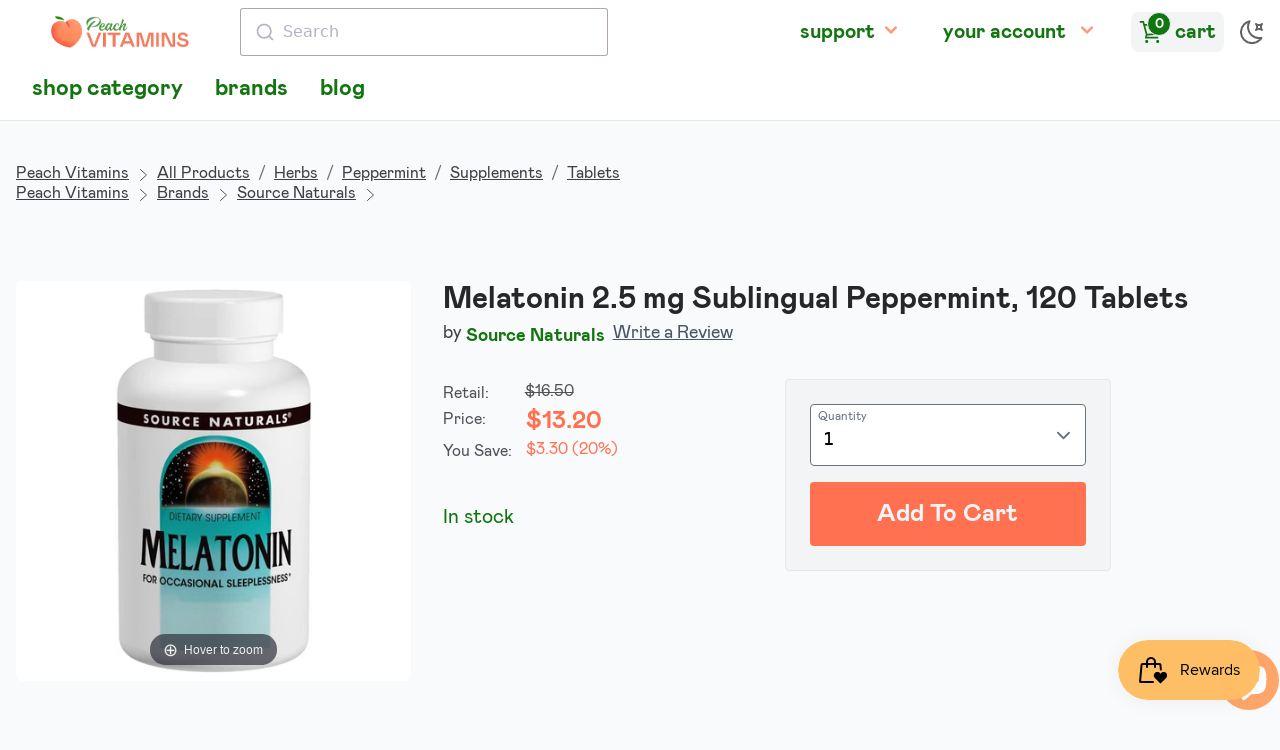

--- FILE ---
content_type: text/html; charset=utf-8
request_url: https://shop.peachvitamins.com/products/melatonin-2-5mg-peppermint-snl-120-loz
body_size: 35525
content:
<!doctype html>
<html lang="en" class="pb-0 overflow-y-scroll light">
  <head>
    

    

    <meta charset="utf-8">
    <meta http-equiv="X-UA-Compatible" content="IE=edge">
    <meta name="viewport" content="width=device-width,initial-scale=1">

    <link rel="preconnect" href="https://cdn.shopify.com" crossorigin>
    <link rel="preload" href="//shop.peachvitamins.com/cdn/shop/t/26/assets/bundle.css?v=174358897172262628211677823800" as="style">
    <link rel="preload" href="//shop.peachvitamins.com/cdn/shop/t/26/assets/bundle.js?v=60150080528630078801677823801" as="script">

    

    
      <link type="text/css" rel="stylesheet" href="//shop.peachvitamins.com/cdn/shop/t/26/assets/magiczoomplus.static.css?v=128205318060197735231647963961"/>
      <script type="text/javascript" src="//shop.peachvitamins.com/cdn/shop/t/26/assets/magiczoomplus.static.js?v=33293560023761820771648067368"></script>
    

    <style>
      [x-cloak] {
        display: none !important;
      }
      #ps__widget_container {
        display: none !important
      }

      html.dark .dark-on {
        display: none
      }
      html.light .light-on {
        display: none
      }
    </style>

    <title>Source Naturals Melatonin 2.5 mg Sublingual Peppermint, 120 Tablets
    </title>

    
      <meta name="description" content="Sleep Science® MelatoninHelps Promote Sleep Melatonin is produced in humans by the pineal gland. A favorite of travelers, it helps support restful sleep.* 2.5 mg Peppermint Lozenge Option Available: 60, 120, 240 Suggested Use: 1 lozenge at bedtime. For best results, allow to dissolve in the mouth before swallowing.">
    

    
      <link rel="canonical" href="https://shop.peachvitamins.com/products/melatonin-2-5mg-peppermint-snl-120-loz">
    

    

    <link href="//shop.peachvitamins.com/cdn/shop/t/26/assets/bundle.css?v=174358897172262628211677823800" rel="stylesheet" type="text/css" media="all" />
    <style data-shopify>
  @font-face {
    font-family: 'Open Sans';
    font-style: normal;
    font-weight: 400;
    src: url('//shop.peachvitamins.com/cdn/shop/t/26/assets/open-sans-regular.static.woff2?v=51568') format('woff2'),
         url('//shop.peachvitamins.com/cdn/shop/t/26/assets/open-sans-regular.static.woff?v=51568') format('woff');
  }


  @font-face {
    font-family: 'mabry-light';
    src: url('//shop.peachvitamins.com/cdn/shop/t/26/assets/mabry-light.static.eot?v=75061663341872791041656209294');
    src: url('//shop.peachvitamins.com/cdn/shop/t/26/assets/mabry-light.static.eot?%23iefix&v=75061663341872791041656209294') format('embedded-opentype'),
      url('//shop.peachvitamins.com/cdn/shop/t/26/assets/mabry-light.static.woff?v=145285043976067567501656209294') format('woff'),
      url('//shop.peachvitamins.com/cdn/shop/t/26/assets/mabry-light.static.woff2?v=91360062294568019851656209295') format('woff2'),
      url('//shop.peachvitamins.com/cdn/shop/t/26/assets/mabry-light.static.ttf?v=44780100709517866881656209294') format('truetype');
    font-display: swap;
    font-weight: lighter;
    font-style: lighter;
  }
  
  @font-face {
    font-family: 'mabry-regular';
    src: url('//shop.peachvitamins.com/cdn/shop/t/26/assets/mabry-regular.static.eot?v=60870701639519181291656209297');
    src: url('//shop.peachvitamins.com/cdn/shop/t/26/assets/mabry-regular.static.eot?%23iefix&v=60870701639519181291656209297') format('embedded-opentype'),
      url('//shop.peachvitamins.com/cdn/shop/t/26/assets/mabry-regular.static.woff?v=157585405119647950101656209299') format('woff'),
      url('//shop.peachvitamins.com/cdn/shop/t/26/assets/mabry-regular.static.woff2?v=139627553706936075991656209299') format('woff2'),
      url('//shop.peachvitamins.com/cdn/shop/t/26/assets/mabry-regular.static.ttf?v=176156599283423154981656209298') format('truetype');
    font-display: swap;
    font-weight: normal;
    font-style: normal;
  }
  
  @font-face {
    font-family: 'mabry-medium';
    src: url('//shop.peachvitamins.com/cdn/shop/t/26/assets/mabry-medium.static.eot?v=160081516443098979771656209295');
    src: url('//shop.peachvitamins.com/cdn/shop/t/26/assets/mabry-medium.static.eot?%23iefix&v=160081516443098979771656209295') format('embedded-opentype'),
      url('//shop.peachvitamins.com/cdn/shop/t/26/assets/mabry-medium.static.woff?v=162457016554958188621656209296') format('woff'),
      url('//shop.peachvitamins.com/cdn/shop/t/26/assets/mabry-medium.static.woff2?v=77195731914457070661656209297') format('woff2'),
      url('//shop.peachvitamins.com/cdn/shop/t/26/assets/mabry-medium.static.ttf?v=103725718146900852411656209296') format('truetype');
    font-display: swap;
    font-weight: normal;
    font-style: normal;
  }
  
  @font-face {
    font-family: 'mabry-bold';
    src: url('//shop.peachvitamins.com/cdn/shop/t/26/assets/mabry-bold.static.eot?v=33113834222006306191656209292');
    src: url('//shop.peachvitamins.com/cdn/shop/t/26/assets/mabry-bold.static.eot?%23iefix&v=33113834222006306191656209292') format('embedded-opentype'),
      url('//shop.peachvitamins.com/cdn/shop/t/26/assets/mabry-bold.static.woff?v=61099143962731143541656209293') format('woff'),
      url('//shop.peachvitamins.com/cdn/shop/t/26/assets/mabry-bold.static.woff2?v=158280753504672012421656209293') format('woff2'),
      url('//shop.peachvitamins.com/cdn/shop/t/26/assets/mabry-bold.static.ttf?v=32042228072951715831656209292') format('truetype');
    font-display: swap;
    font-weight: bold;
    font-style: bold;
  }
  
  @font-face {
    font-family: 'bilo-regular';
    src: url('//shop.peachvitamins.com/cdn/shop/t/26/assets/Bilo-Regular.static.eot?v=120981811989291682341656209290');
    src: url('//shop.peachvitamins.com/cdn/shop/t/26/assets/Bilo-Regular.static.eot?%23iefix&v=120981811989291682341656209290') format('embedded-opentype'),
      url('//shop.peachvitamins.com/cdn/shop/t/26/assets/Bilo-Regular.static.woff?v=18166034884345022051656209290') format('woff'),
      url('//shop.peachvitamins.com/cdn/shop/t/26/assets/Bilo-Regular.static.woff2?v=17212608088733719811656209291') format('woff2');
    font-display: swap;
    font-weight: normal;
    font-style: normal;
  }
</style>


    <!-- header hook for Shopify plugins -->
    <script>window.performance && window.performance.mark && window.performance.mark('shopify.content_for_header.start');</script><meta name="google-site-verification" content="GIL_6bT1efnLeD6RQvD60PizyVrXprq_1jKfnLwa-t4">
<meta name="facebook-domain-verification" content="8x9cazvnvxuq26s5mm9k9v6xfhwjuo">
<meta id="shopify-digital-wallet" name="shopify-digital-wallet" content="/1394245667/digital_wallets/dialog">
<meta name="shopify-checkout-api-token" content="7ad391c5f6535e11190d84a0cc3835f7">
<link rel="alternate" type="application/json+oembed" href="https://shop.peachvitamins.com/products/melatonin-2-5mg-peppermint-snl-120-loz.oembed">
<script async="async" src="/checkouts/internal/preloads.js?locale=en-US"></script>
<link rel="preconnect" href="https://shop.app" crossorigin="anonymous">
<script async="async" src="https://shop.app/checkouts/internal/preloads.js?locale=en-US&shop_id=1394245667" crossorigin="anonymous"></script>
<script id="apple-pay-shop-capabilities" type="application/json">{"shopId":1394245667,"countryCode":"US","currencyCode":"USD","merchantCapabilities":["supports3DS"],"merchantId":"gid:\/\/shopify\/Shop\/1394245667","merchantName":"Peach Vitamins","requiredBillingContactFields":["postalAddress","email"],"requiredShippingContactFields":["postalAddress","email"],"shippingType":"shipping","supportedNetworks":["visa","masterCard","amex","discover","elo","jcb"],"total":{"type":"pending","label":"Peach Vitamins","amount":"1.00"},"shopifyPaymentsEnabled":true,"supportsSubscriptions":true}</script>
<script id="shopify-features" type="application/json">{"accessToken":"7ad391c5f6535e11190d84a0cc3835f7","betas":["rich-media-storefront-analytics"],"domain":"shop.peachvitamins.com","predictiveSearch":true,"shopId":1394245667,"locale":"en"}</script>
<script>var Shopify = Shopify || {};
Shopify.shop = "peachvitamins.myshopify.com";
Shopify.locale = "en";
Shopify.currency = {"active":"USD","rate":"1.0"};
Shopify.country = "US";
Shopify.theme = {"name":"Peach Vitamins 2022","id":120774950947,"schema_name":"Peach Vitamins 2022","schema_version":"1.0.0","theme_store_id":null,"role":"main"};
Shopify.theme.handle = "null";
Shopify.theme.style = {"id":null,"handle":null};
Shopify.cdnHost = "shop.peachvitamins.com/cdn";
Shopify.routes = Shopify.routes || {};
Shopify.routes.root = "/";</script>
<script type="module">!function(o){(o.Shopify=o.Shopify||{}).modules=!0}(window);</script>
<script>!function(o){function n(){var o=[];function n(){o.push(Array.prototype.slice.apply(arguments))}return n.q=o,n}var t=o.Shopify=o.Shopify||{};t.loadFeatures=n(),t.autoloadFeatures=n()}(window);</script>
<script>
  window.ShopifyPay = window.ShopifyPay || {};
  window.ShopifyPay.apiHost = "shop.app\/pay";
  window.ShopifyPay.redirectState = null;
</script>
<script id="shop-js-analytics" type="application/json">{"pageType":"product"}</script>
<script defer="defer" async type="module" src="//shop.peachvitamins.com/cdn/shopifycloud/shop-js/modules/v2/client.init-shop-cart-sync_BN7fPSNr.en.esm.js"></script>
<script defer="defer" async type="module" src="//shop.peachvitamins.com/cdn/shopifycloud/shop-js/modules/v2/chunk.common_Cbph3Kss.esm.js"></script>
<script defer="defer" async type="module" src="//shop.peachvitamins.com/cdn/shopifycloud/shop-js/modules/v2/chunk.modal_DKumMAJ1.esm.js"></script>
<script type="module">
  await import("//shop.peachvitamins.com/cdn/shopifycloud/shop-js/modules/v2/client.init-shop-cart-sync_BN7fPSNr.en.esm.js");
await import("//shop.peachvitamins.com/cdn/shopifycloud/shop-js/modules/v2/chunk.common_Cbph3Kss.esm.js");
await import("//shop.peachvitamins.com/cdn/shopifycloud/shop-js/modules/v2/chunk.modal_DKumMAJ1.esm.js");

  window.Shopify.SignInWithShop?.initShopCartSync?.({"fedCMEnabled":true,"windoidEnabled":true});

</script>
<script>
  window.Shopify = window.Shopify || {};
  if (!window.Shopify.featureAssets) window.Shopify.featureAssets = {};
  window.Shopify.featureAssets['shop-js'] = {"shop-cart-sync":["modules/v2/client.shop-cart-sync_CJVUk8Jm.en.esm.js","modules/v2/chunk.common_Cbph3Kss.esm.js","modules/v2/chunk.modal_DKumMAJ1.esm.js"],"init-fed-cm":["modules/v2/client.init-fed-cm_7Fvt41F4.en.esm.js","modules/v2/chunk.common_Cbph3Kss.esm.js","modules/v2/chunk.modal_DKumMAJ1.esm.js"],"init-shop-email-lookup-coordinator":["modules/v2/client.init-shop-email-lookup-coordinator_Cc088_bR.en.esm.js","modules/v2/chunk.common_Cbph3Kss.esm.js","modules/v2/chunk.modal_DKumMAJ1.esm.js"],"init-windoid":["modules/v2/client.init-windoid_hPopwJRj.en.esm.js","modules/v2/chunk.common_Cbph3Kss.esm.js","modules/v2/chunk.modal_DKumMAJ1.esm.js"],"shop-button":["modules/v2/client.shop-button_B0jaPSNF.en.esm.js","modules/v2/chunk.common_Cbph3Kss.esm.js","modules/v2/chunk.modal_DKumMAJ1.esm.js"],"shop-cash-offers":["modules/v2/client.shop-cash-offers_DPIskqss.en.esm.js","modules/v2/chunk.common_Cbph3Kss.esm.js","modules/v2/chunk.modal_DKumMAJ1.esm.js"],"shop-toast-manager":["modules/v2/client.shop-toast-manager_CK7RT69O.en.esm.js","modules/v2/chunk.common_Cbph3Kss.esm.js","modules/v2/chunk.modal_DKumMAJ1.esm.js"],"init-shop-cart-sync":["modules/v2/client.init-shop-cart-sync_BN7fPSNr.en.esm.js","modules/v2/chunk.common_Cbph3Kss.esm.js","modules/v2/chunk.modal_DKumMAJ1.esm.js"],"init-customer-accounts-sign-up":["modules/v2/client.init-customer-accounts-sign-up_CfPf4CXf.en.esm.js","modules/v2/client.shop-login-button_DeIztwXF.en.esm.js","modules/v2/chunk.common_Cbph3Kss.esm.js","modules/v2/chunk.modal_DKumMAJ1.esm.js"],"pay-button":["modules/v2/client.pay-button_CgIwFSYN.en.esm.js","modules/v2/chunk.common_Cbph3Kss.esm.js","modules/v2/chunk.modal_DKumMAJ1.esm.js"],"init-customer-accounts":["modules/v2/client.init-customer-accounts_DQ3x16JI.en.esm.js","modules/v2/client.shop-login-button_DeIztwXF.en.esm.js","modules/v2/chunk.common_Cbph3Kss.esm.js","modules/v2/chunk.modal_DKumMAJ1.esm.js"],"avatar":["modules/v2/client.avatar_BTnouDA3.en.esm.js"],"init-shop-for-new-customer-accounts":["modules/v2/client.init-shop-for-new-customer-accounts_CsZy_esa.en.esm.js","modules/v2/client.shop-login-button_DeIztwXF.en.esm.js","modules/v2/chunk.common_Cbph3Kss.esm.js","modules/v2/chunk.modal_DKumMAJ1.esm.js"],"shop-follow-button":["modules/v2/client.shop-follow-button_BRMJjgGd.en.esm.js","modules/v2/chunk.common_Cbph3Kss.esm.js","modules/v2/chunk.modal_DKumMAJ1.esm.js"],"checkout-modal":["modules/v2/client.checkout-modal_B9Drz_yf.en.esm.js","modules/v2/chunk.common_Cbph3Kss.esm.js","modules/v2/chunk.modal_DKumMAJ1.esm.js"],"shop-login-button":["modules/v2/client.shop-login-button_DeIztwXF.en.esm.js","modules/v2/chunk.common_Cbph3Kss.esm.js","modules/v2/chunk.modal_DKumMAJ1.esm.js"],"lead-capture":["modules/v2/client.lead-capture_DXYzFM3R.en.esm.js","modules/v2/chunk.common_Cbph3Kss.esm.js","modules/v2/chunk.modal_DKumMAJ1.esm.js"],"shop-login":["modules/v2/client.shop-login_CA5pJqmO.en.esm.js","modules/v2/chunk.common_Cbph3Kss.esm.js","modules/v2/chunk.modal_DKumMAJ1.esm.js"],"payment-terms":["modules/v2/client.payment-terms_BxzfvcZJ.en.esm.js","modules/v2/chunk.common_Cbph3Kss.esm.js","modules/v2/chunk.modal_DKumMAJ1.esm.js"]};
</script>
<script>(function() {
  var isLoaded = false;
  function asyncLoad() {
    if (isLoaded) return;
    isLoaded = true;
    var urls = ["\/\/cdn.shopify.com\/proxy\/abf79a999c884e6b06813dd19c60c049900607388fc88a3e39e0a5c554a4552c\/api.goaffpro.com\/loader.js?shop=peachvitamins.myshopify.com\u0026sp-cache-control=cHVibGljLCBtYXgtYWdlPTkwMA"];
    for (var i = 0; i < urls.length; i++) {
      var s = document.createElement('script');
      s.type = 'text/javascript';
      s.async = true;
      s.src = urls[i];
      var x = document.getElementsByTagName('script')[0];
      x.parentNode.insertBefore(s, x);
    }
  };
  if(window.attachEvent) {
    window.attachEvent('onload', asyncLoad);
  } else {
    window.addEventListener('load', asyncLoad, false);
  }
})();</script>
<script id="__st">var __st={"a":1394245667,"offset":-18000,"reqid":"5126a841-776e-47b8-bf6a-45c49538ddaa-1769914486","pageurl":"shop.peachvitamins.com\/products\/melatonin-2-5mg-peppermint-snl-120-loz","u":"787f265d68d3","p":"product","rtyp":"product","rid":1636920164387};</script>
<script>window.ShopifyPaypalV4VisibilityTracking = true;</script>
<script id="captcha-bootstrap">!function(){'use strict';const t='contact',e='account',n='new_comment',o=[[t,t],['blogs',n],['comments',n],[t,'customer']],c=[[e,'customer_login'],[e,'guest_login'],[e,'recover_customer_password'],[e,'create_customer']],r=t=>t.map((([t,e])=>`form[action*='/${t}']:not([data-nocaptcha='true']) input[name='form_type'][value='${e}']`)).join(','),a=t=>()=>t?[...document.querySelectorAll(t)].map((t=>t.form)):[];function s(){const t=[...o],e=r(t);return a(e)}const i='password',u='form_key',d=['recaptcha-v3-token','g-recaptcha-response','h-captcha-response',i],f=()=>{try{return window.sessionStorage}catch{return}},m='__shopify_v',_=t=>t.elements[u];function p(t,e,n=!1){try{const o=window.sessionStorage,c=JSON.parse(o.getItem(e)),{data:r}=function(t){const{data:e,action:n}=t;return t[m]||n?{data:e,action:n}:{data:t,action:n}}(c);for(const[e,n]of Object.entries(r))t.elements[e]&&(t.elements[e].value=n);n&&o.removeItem(e)}catch(o){console.error('form repopulation failed',{error:o})}}const l='form_type',E='cptcha';function T(t){t.dataset[E]=!0}const w=window,h=w.document,L='Shopify',v='ce_forms',y='captcha';let A=!1;((t,e)=>{const n=(g='f06e6c50-85a8-45c8-87d0-21a2b65856fe',I='https://cdn.shopify.com/shopifycloud/storefront-forms-hcaptcha/ce_storefront_forms_captcha_hcaptcha.v1.5.2.iife.js',D={infoText:'Protected by hCaptcha',privacyText:'Privacy',termsText:'Terms'},(t,e,n)=>{const o=w[L][v],c=o.bindForm;if(c)return c(t,g,e,D).then(n);var r;o.q.push([[t,g,e,D],n]),r=I,A||(h.body.append(Object.assign(h.createElement('script'),{id:'captcha-provider',async:!0,src:r})),A=!0)});var g,I,D;w[L]=w[L]||{},w[L][v]=w[L][v]||{},w[L][v].q=[],w[L][y]=w[L][y]||{},w[L][y].protect=function(t,e){n(t,void 0,e),T(t)},Object.freeze(w[L][y]),function(t,e,n,w,h,L){const[v,y,A,g]=function(t,e,n){const i=e?o:[],u=t?c:[],d=[...i,...u],f=r(d),m=r(i),_=r(d.filter((([t,e])=>n.includes(e))));return[a(f),a(m),a(_),s()]}(w,h,L),I=t=>{const e=t.target;return e instanceof HTMLFormElement?e:e&&e.form},D=t=>v().includes(t);t.addEventListener('submit',(t=>{const e=I(t);if(!e)return;const n=D(e)&&!e.dataset.hcaptchaBound&&!e.dataset.recaptchaBound,o=_(e),c=g().includes(e)&&(!o||!o.value);(n||c)&&t.preventDefault(),c&&!n&&(function(t){try{if(!f())return;!function(t){const e=f();if(!e)return;const n=_(t);if(!n)return;const o=n.value;o&&e.removeItem(o)}(t);const e=Array.from(Array(32),(()=>Math.random().toString(36)[2])).join('');!function(t,e){_(t)||t.append(Object.assign(document.createElement('input'),{type:'hidden',name:u})),t.elements[u].value=e}(t,e),function(t,e){const n=f();if(!n)return;const o=[...t.querySelectorAll(`input[type='${i}']`)].map((({name:t})=>t)),c=[...d,...o],r={};for(const[a,s]of new FormData(t).entries())c.includes(a)||(r[a]=s);n.setItem(e,JSON.stringify({[m]:1,action:t.action,data:r}))}(t,e)}catch(e){console.error('failed to persist form',e)}}(e),e.submit())}));const S=(t,e)=>{t&&!t.dataset[E]&&(n(t,e.some((e=>e===t))),T(t))};for(const o of['focusin','change'])t.addEventListener(o,(t=>{const e=I(t);D(e)&&S(e,y())}));const B=e.get('form_key'),M=e.get(l),P=B&&M;t.addEventListener('DOMContentLoaded',(()=>{const t=y();if(P)for(const e of t)e.elements[l].value===M&&p(e,B);[...new Set([...A(),...v().filter((t=>'true'===t.dataset.shopifyCaptcha))])].forEach((e=>S(e,t)))}))}(h,new URLSearchParams(w.location.search),n,t,e,['guest_login'])})(!0,!1)}();</script>
<script integrity="sha256-4kQ18oKyAcykRKYeNunJcIwy7WH5gtpwJnB7kiuLZ1E=" data-source-attribution="shopify.loadfeatures" defer="defer" src="//shop.peachvitamins.com/cdn/shopifycloud/storefront/assets/storefront/load_feature-a0a9edcb.js" crossorigin="anonymous"></script>
<script crossorigin="anonymous" defer="defer" src="//shop.peachvitamins.com/cdn/shopifycloud/storefront/assets/shopify_pay/storefront-65b4c6d7.js?v=20250812"></script>
<script data-source-attribution="shopify.dynamic_checkout.dynamic.init">var Shopify=Shopify||{};Shopify.PaymentButton=Shopify.PaymentButton||{isStorefrontPortableWallets:!0,init:function(){window.Shopify.PaymentButton.init=function(){};var t=document.createElement("script");t.src="https://shop.peachvitamins.com/cdn/shopifycloud/portable-wallets/latest/portable-wallets.en.js",t.type="module",document.head.appendChild(t)}};
</script>
<script data-source-attribution="shopify.dynamic_checkout.buyer_consent">
  function portableWalletsHideBuyerConsent(e){var t=document.getElementById("shopify-buyer-consent"),n=document.getElementById("shopify-subscription-policy-button");t&&n&&(t.classList.add("hidden"),t.setAttribute("aria-hidden","true"),n.removeEventListener("click",e))}function portableWalletsShowBuyerConsent(e){var t=document.getElementById("shopify-buyer-consent"),n=document.getElementById("shopify-subscription-policy-button");t&&n&&(t.classList.remove("hidden"),t.removeAttribute("aria-hidden"),n.addEventListener("click",e))}window.Shopify?.PaymentButton&&(window.Shopify.PaymentButton.hideBuyerConsent=portableWalletsHideBuyerConsent,window.Shopify.PaymentButton.showBuyerConsent=portableWalletsShowBuyerConsent);
</script>
<script>
  function portableWalletsCleanup(e){e&&e.src&&console.error("Failed to load portable wallets script "+e.src);var t=document.querySelectorAll("shopify-accelerated-checkout .shopify-payment-button__skeleton, shopify-accelerated-checkout-cart .wallet-cart-button__skeleton"),e=document.getElementById("shopify-buyer-consent");for(let e=0;e<t.length;e++)t[e].remove();e&&e.remove()}function portableWalletsNotLoadedAsModule(e){e instanceof ErrorEvent&&"string"==typeof e.message&&e.message.includes("import.meta")&&"string"==typeof e.filename&&e.filename.includes("portable-wallets")&&(window.removeEventListener("error",portableWalletsNotLoadedAsModule),window.Shopify.PaymentButton.failedToLoad=e,"loading"===document.readyState?document.addEventListener("DOMContentLoaded",window.Shopify.PaymentButton.init):window.Shopify.PaymentButton.init())}window.addEventListener("error",portableWalletsNotLoadedAsModule);
</script>

<script type="module" src="https://shop.peachvitamins.com/cdn/shopifycloud/portable-wallets/latest/portable-wallets.en.js" onError="portableWalletsCleanup(this)" crossorigin="anonymous"></script>
<script nomodule>
  document.addEventListener("DOMContentLoaded", portableWalletsCleanup);
</script>

<link id="shopify-accelerated-checkout-styles" rel="stylesheet" media="screen" href="https://shop.peachvitamins.com/cdn/shopifycloud/portable-wallets/latest/accelerated-checkout-backwards-compat.css" crossorigin="anonymous">
<style id="shopify-accelerated-checkout-cart">
        #shopify-buyer-consent {
  margin-top: 1em;
  display: inline-block;
  width: 100%;
}

#shopify-buyer-consent.hidden {
  display: none;
}

#shopify-subscription-policy-button {
  background: none;
  border: none;
  padding: 0;
  text-decoration: underline;
  font-size: inherit;
  cursor: pointer;
}

#shopify-subscription-policy-button::before {
  box-shadow: none;
}

      </style>

<script>window.performance && window.performance.mark && window.performance.mark('shopify.content_for_header.end');</script>

    


    


    


  <script src="https://cdn.shopify.com/extensions/ed39c03d-9f9f-474e-bf10-6bcd36b46de1/subscriptions-78/assets/app-embed-block.js" type="text/javascript" defer="defer"></script>
<link href="https://cdn.shopify.com/extensions/ed39c03d-9f9f-474e-bf10-6bcd36b46de1/subscriptions-78/assets/styles-embed.css" rel="stylesheet" type="text/css" media="all">
<script src="https://cdn.shopify.com/extensions/019c0eee-edaa-7efe-8d4d-9c5a39d5d323/smile-io-283/assets/smile-loader.js" type="text/javascript" defer="defer"></script>
<script src="https://cdn.shopify.com/extensions/e8878072-2f6b-4e89-8082-94b04320908d/inbox-1254/assets/inbox-chat-loader.js" type="text/javascript" defer="defer"></script>
<script src="https://cdn.shopify.com/extensions/6c66d7d0-f631-46bf-8039-ad48ac607ad6/forms-2301/assets/shopify-forms-loader.js" type="text/javascript" defer="defer"></script>
<meta property="og:image" content="https://cdn.shopify.com/s/files/1/0013/9424/5667/products/8_252F5_252F8_252Fb_252F858bec7edd0f53d2194f0fc6ded6a3093b055547_01_021078000853_melatonin_2_5_mg_sublingual_peppermint_120_tablets_min_c81a7583-5937-4047-8c57-938e0cae5bff.jpg?v=1611722479" />
<meta property="og:image:secure_url" content="https://cdn.shopify.com/s/files/1/0013/9424/5667/products/8_252F5_252F8_252Fb_252F858bec7edd0f53d2194f0fc6ded6a3093b055547_01_021078000853_melatonin_2_5_mg_sublingual_peppermint_120_tablets_min_c81a7583-5937-4047-8c57-938e0cae5bff.jpg?v=1611722479" />
<meta property="og:image:width" content="424" />
<meta property="og:image:height" content="828" />
<meta property="og:image:alt" content="Melatonin 2.5 mg Sublingual Peppermint, 120 Tablets , Brand_Source Naturals Form_Tablets Potency_2.5 mg Size_120 Tabs" />
<link href="https://monorail-edge.shopifysvc.com" rel="dns-prefetch">
<script>(function(){if ("sendBeacon" in navigator && "performance" in window) {try {var session_token_from_headers = performance.getEntriesByType('navigation')[0].serverTiming.find(x => x.name == '_s').description;} catch {var session_token_from_headers = undefined;}var session_cookie_matches = document.cookie.match(/_shopify_s=([^;]*)/);var session_token_from_cookie = session_cookie_matches && session_cookie_matches.length === 2 ? session_cookie_matches[1] : "";var session_token = session_token_from_headers || session_token_from_cookie || "";function handle_abandonment_event(e) {var entries = performance.getEntries().filter(function(entry) {return /monorail-edge.shopifysvc.com/.test(entry.name);});if (!window.abandonment_tracked && entries.length === 0) {window.abandonment_tracked = true;var currentMs = Date.now();var navigation_start = performance.timing.navigationStart;var payload = {shop_id: 1394245667,url: window.location.href,navigation_start,duration: currentMs - navigation_start,session_token,page_type: "product"};window.navigator.sendBeacon("https://monorail-edge.shopifysvc.com/v1/produce", JSON.stringify({schema_id: "online_store_buyer_site_abandonment/1.1",payload: payload,metadata: {event_created_at_ms: currentMs,event_sent_at_ms: currentMs}}));}}window.addEventListener('pagehide', handle_abandonment_event);}}());</script>
<script id="web-pixels-manager-setup">(function e(e,d,r,n,o){if(void 0===o&&(o={}),!Boolean(null===(a=null===(i=window.Shopify)||void 0===i?void 0:i.analytics)||void 0===a?void 0:a.replayQueue)){var i,a;window.Shopify=window.Shopify||{};var t=window.Shopify;t.analytics=t.analytics||{};var s=t.analytics;s.replayQueue=[],s.publish=function(e,d,r){return s.replayQueue.push([e,d,r]),!0};try{self.performance.mark("wpm:start")}catch(e){}var l=function(){var e={modern:/Edge?\/(1{2}[4-9]|1[2-9]\d|[2-9]\d{2}|\d{4,})\.\d+(\.\d+|)|Firefox\/(1{2}[4-9]|1[2-9]\d|[2-9]\d{2}|\d{4,})\.\d+(\.\d+|)|Chrom(ium|e)\/(9{2}|\d{3,})\.\d+(\.\d+|)|(Maci|X1{2}).+ Version\/(15\.\d+|(1[6-9]|[2-9]\d|\d{3,})\.\d+)([,.]\d+|)( \(\w+\)|)( Mobile\/\w+|) Safari\/|Chrome.+OPR\/(9{2}|\d{3,})\.\d+\.\d+|(CPU[ +]OS|iPhone[ +]OS|CPU[ +]iPhone|CPU IPhone OS|CPU iPad OS)[ +]+(15[._]\d+|(1[6-9]|[2-9]\d|\d{3,})[._]\d+)([._]\d+|)|Android:?[ /-](13[3-9]|1[4-9]\d|[2-9]\d{2}|\d{4,})(\.\d+|)(\.\d+|)|Android.+Firefox\/(13[5-9]|1[4-9]\d|[2-9]\d{2}|\d{4,})\.\d+(\.\d+|)|Android.+Chrom(ium|e)\/(13[3-9]|1[4-9]\d|[2-9]\d{2}|\d{4,})\.\d+(\.\d+|)|SamsungBrowser\/([2-9]\d|\d{3,})\.\d+/,legacy:/Edge?\/(1[6-9]|[2-9]\d|\d{3,})\.\d+(\.\d+|)|Firefox\/(5[4-9]|[6-9]\d|\d{3,})\.\d+(\.\d+|)|Chrom(ium|e)\/(5[1-9]|[6-9]\d|\d{3,})\.\d+(\.\d+|)([\d.]+$|.*Safari\/(?![\d.]+ Edge\/[\d.]+$))|(Maci|X1{2}).+ Version\/(10\.\d+|(1[1-9]|[2-9]\d|\d{3,})\.\d+)([,.]\d+|)( \(\w+\)|)( Mobile\/\w+|) Safari\/|Chrome.+OPR\/(3[89]|[4-9]\d|\d{3,})\.\d+\.\d+|(CPU[ +]OS|iPhone[ +]OS|CPU[ +]iPhone|CPU IPhone OS|CPU iPad OS)[ +]+(10[._]\d+|(1[1-9]|[2-9]\d|\d{3,})[._]\d+)([._]\d+|)|Android:?[ /-](13[3-9]|1[4-9]\d|[2-9]\d{2}|\d{4,})(\.\d+|)(\.\d+|)|Mobile Safari.+OPR\/([89]\d|\d{3,})\.\d+\.\d+|Android.+Firefox\/(13[5-9]|1[4-9]\d|[2-9]\d{2}|\d{4,})\.\d+(\.\d+|)|Android.+Chrom(ium|e)\/(13[3-9]|1[4-9]\d|[2-9]\d{2}|\d{4,})\.\d+(\.\d+|)|Android.+(UC? ?Browser|UCWEB|U3)[ /]?(15\.([5-9]|\d{2,})|(1[6-9]|[2-9]\d|\d{3,})\.\d+)\.\d+|SamsungBrowser\/(5\.\d+|([6-9]|\d{2,})\.\d+)|Android.+MQ{2}Browser\/(14(\.(9|\d{2,})|)|(1[5-9]|[2-9]\d|\d{3,})(\.\d+|))(\.\d+|)|K[Aa][Ii]OS\/(3\.\d+|([4-9]|\d{2,})\.\d+)(\.\d+|)/},d=e.modern,r=e.legacy,n=navigator.userAgent;return n.match(d)?"modern":n.match(r)?"legacy":"unknown"}(),u="modern"===l?"modern":"legacy",c=(null!=n?n:{modern:"",legacy:""})[u],f=function(e){return[e.baseUrl,"/wpm","/b",e.hashVersion,"modern"===e.buildTarget?"m":"l",".js"].join("")}({baseUrl:d,hashVersion:r,buildTarget:u}),m=function(e){var d=e.version,r=e.bundleTarget,n=e.surface,o=e.pageUrl,i=e.monorailEndpoint;return{emit:function(e){var a=e.status,t=e.errorMsg,s=(new Date).getTime(),l=JSON.stringify({metadata:{event_sent_at_ms:s},events:[{schema_id:"web_pixels_manager_load/3.1",payload:{version:d,bundle_target:r,page_url:o,status:a,surface:n,error_msg:t},metadata:{event_created_at_ms:s}}]});if(!i)return console&&console.warn&&console.warn("[Web Pixels Manager] No Monorail endpoint provided, skipping logging."),!1;try{return self.navigator.sendBeacon.bind(self.navigator)(i,l)}catch(e){}var u=new XMLHttpRequest;try{return u.open("POST",i,!0),u.setRequestHeader("Content-Type","text/plain"),u.send(l),!0}catch(e){return console&&console.warn&&console.warn("[Web Pixels Manager] Got an unhandled error while logging to Monorail."),!1}}}}({version:r,bundleTarget:l,surface:e.surface,pageUrl:self.location.href,monorailEndpoint:e.monorailEndpoint});try{o.browserTarget=l,function(e){var d=e.src,r=e.async,n=void 0===r||r,o=e.onload,i=e.onerror,a=e.sri,t=e.scriptDataAttributes,s=void 0===t?{}:t,l=document.createElement("script"),u=document.querySelector("head"),c=document.querySelector("body");if(l.async=n,l.src=d,a&&(l.integrity=a,l.crossOrigin="anonymous"),s)for(var f in s)if(Object.prototype.hasOwnProperty.call(s,f))try{l.dataset[f]=s[f]}catch(e){}if(o&&l.addEventListener("load",o),i&&l.addEventListener("error",i),u)u.appendChild(l);else{if(!c)throw new Error("Did not find a head or body element to append the script");c.appendChild(l)}}({src:f,async:!0,onload:function(){if(!function(){var e,d;return Boolean(null===(d=null===(e=window.Shopify)||void 0===e?void 0:e.analytics)||void 0===d?void 0:d.initialized)}()){var d=window.webPixelsManager.init(e)||void 0;if(d){var r=window.Shopify.analytics;r.replayQueue.forEach((function(e){var r=e[0],n=e[1],o=e[2];d.publishCustomEvent(r,n,o)})),r.replayQueue=[],r.publish=d.publishCustomEvent,r.visitor=d.visitor,r.initialized=!0}}},onerror:function(){return m.emit({status:"failed",errorMsg:"".concat(f," has failed to load")})},sri:function(e){var d=/^sha384-[A-Za-z0-9+/=]+$/;return"string"==typeof e&&d.test(e)}(c)?c:"",scriptDataAttributes:o}),m.emit({status:"loading"})}catch(e){m.emit({status:"failed",errorMsg:(null==e?void 0:e.message)||"Unknown error"})}}})({shopId: 1394245667,storefrontBaseUrl: "https://shop.peachvitamins.com",extensionsBaseUrl: "https://extensions.shopifycdn.com/cdn/shopifycloud/web-pixels-manager",monorailEndpoint: "https://monorail-edge.shopifysvc.com/unstable/produce_batch",surface: "storefront-renderer",enabledBetaFlags: ["2dca8a86"],webPixelsConfigList: [{"id":"637829155","configuration":"{\"accountID\":\"455205\"}","eventPayloadVersion":"v1","runtimeContext":"STRICT","scriptVersion":"c8c5e13caf47936e01e8971ef2e1c59c","type":"APP","apiClientId":219313,"privacyPurposes":["ANALYTICS"],"dataSharingAdjustments":{"protectedCustomerApprovalScopes":["read_customer_email","read_customer_name","read_customer_personal_data"]}},{"id":"463339555","configuration":"{\"shop\":\"peachvitamins.myshopify.com\",\"cookie_duration\":\"604800\"}","eventPayloadVersion":"v1","runtimeContext":"STRICT","scriptVersion":"a2e7513c3708f34b1f617d7ce88f9697","type":"APP","apiClientId":2744533,"privacyPurposes":["ANALYTICS","MARKETING"],"dataSharingAdjustments":{"protectedCustomerApprovalScopes":["read_customer_address","read_customer_email","read_customer_name","read_customer_personal_data","read_customer_phone"]}},{"id":"223412259","configuration":"{\"config\":\"{\\\"google_tag_ids\\\":[\\\"G-C17WFHJJEF\\\",\\\"AW-873558835\\\",\\\"GT-K4V37MF\\\"],\\\"target_country\\\":\\\"US\\\",\\\"gtag_events\\\":[{\\\"type\\\":\\\"begin_checkout\\\",\\\"action_label\\\":[\\\"G-C17WFHJJEF\\\",\\\"AW-873558835\\\/-LDcCJLV2d0BELPmxaAD\\\"]},{\\\"type\\\":\\\"search\\\",\\\"action_label\\\":[\\\"G-C17WFHJJEF\\\",\\\"AW-873558835\\\/ZjXdCJXV2d0BELPmxaAD\\\"]},{\\\"type\\\":\\\"view_item\\\",\\\"action_label\\\":[\\\"G-C17WFHJJEF\\\",\\\"AW-873558835\\\/Q5WVCIzV2d0BELPmxaAD\\\",\\\"MC-EF308EVJBH\\\"]},{\\\"type\\\":\\\"purchase\\\",\\\"action_label\\\":[\\\"G-C17WFHJJEF\\\",\\\"AW-873558835\\\/e8ouCInV2d0BELPmxaAD\\\",\\\"MC-EF308EVJBH\\\"]},{\\\"type\\\":\\\"page_view\\\",\\\"action_label\\\":[\\\"G-C17WFHJJEF\\\",\\\"AW-873558835\\\/9jMfCIbV2d0BELPmxaAD\\\",\\\"MC-EF308EVJBH\\\"]},{\\\"type\\\":\\\"add_payment_info\\\",\\\"action_label\\\":[\\\"G-C17WFHJJEF\\\",\\\"AW-873558835\\\/-FktCJjV2d0BELPmxaAD\\\"]},{\\\"type\\\":\\\"add_to_cart\\\",\\\"action_label\\\":[\\\"G-C17WFHJJEF\\\",\\\"AW-873558835\\\/HS7ACI_V2d0BELPmxaAD\\\"]}],\\\"enable_monitoring_mode\\\":false}\"}","eventPayloadVersion":"v1","runtimeContext":"OPEN","scriptVersion":"b2a88bafab3e21179ed38636efcd8a93","type":"APP","apiClientId":1780363,"privacyPurposes":[],"dataSharingAdjustments":{"protectedCustomerApprovalScopes":["read_customer_address","read_customer_email","read_customer_name","read_customer_personal_data","read_customer_phone"]}},{"id":"213024803","configuration":"{\"pixelCode\":\"CKJLD4BC77U0N39LRUNG\"}","eventPayloadVersion":"v1","runtimeContext":"STRICT","scriptVersion":"22e92c2ad45662f435e4801458fb78cc","type":"APP","apiClientId":4383523,"privacyPurposes":["ANALYTICS","MARKETING","SALE_OF_DATA"],"dataSharingAdjustments":{"protectedCustomerApprovalScopes":["read_customer_address","read_customer_email","read_customer_name","read_customer_personal_data","read_customer_phone"]}},{"id":"shopify-app-pixel","configuration":"{}","eventPayloadVersion":"v1","runtimeContext":"STRICT","scriptVersion":"0450","apiClientId":"shopify-pixel","type":"APP","privacyPurposes":["ANALYTICS","MARKETING"]},{"id":"shopify-custom-pixel","eventPayloadVersion":"v1","runtimeContext":"LAX","scriptVersion":"0450","apiClientId":"shopify-pixel","type":"CUSTOM","privacyPurposes":["ANALYTICS","MARKETING"]}],isMerchantRequest: false,initData: {"shop":{"name":"Peach Vitamins","paymentSettings":{"currencyCode":"USD"},"myshopifyDomain":"peachvitamins.myshopify.com","countryCode":"US","storefrontUrl":"https:\/\/shop.peachvitamins.com"},"customer":null,"cart":null,"checkout":null,"productVariants":[{"price":{"amount":13.2,"currencyCode":"USD"},"product":{"title":"Melatonin 2.5 mg Sublingual Peppermint, 120 Tablets","vendor":"Source Naturals","id":"1636920164387","untranslatedTitle":"Melatonin 2.5 mg Sublingual Peppermint, 120 Tablets","url":"\/products\/melatonin-2-5mg-peppermint-snl-120-loz","type":"General"},"id":"14309691490339","image":{"src":"\/\/shop.peachvitamins.com\/cdn\/shop\/products\/8_252F5_252F8_252Fb_252F858bec7edd0f53d2194f0fc6ded6a3093b055547_01_021078000853_melatonin_2_5_mg_sublingual_peppermint_120_tablets_min_c81a7583-5937-4047-8c57-938e0cae5bff.jpg?v=1611722479"},"sku":"SNL02788","title":"Default Title","untranslatedTitle":"Default Title"}],"purchasingCompany":null},},"https://shop.peachvitamins.com/cdn","1d2a099fw23dfb22ep557258f5m7a2edbae",{"modern":"","legacy":""},{"shopId":"1394245667","storefrontBaseUrl":"https:\/\/shop.peachvitamins.com","extensionBaseUrl":"https:\/\/extensions.shopifycdn.com\/cdn\/shopifycloud\/web-pixels-manager","surface":"storefront-renderer","enabledBetaFlags":"[\"2dca8a86\"]","isMerchantRequest":"false","hashVersion":"1d2a099fw23dfb22ep557258f5m7a2edbae","publish":"custom","events":"[[\"page_viewed\",{}],[\"product_viewed\",{\"productVariant\":{\"price\":{\"amount\":13.2,\"currencyCode\":\"USD\"},\"product\":{\"title\":\"Melatonin 2.5 mg Sublingual Peppermint, 120 Tablets\",\"vendor\":\"Source Naturals\",\"id\":\"1636920164387\",\"untranslatedTitle\":\"Melatonin 2.5 mg Sublingual Peppermint, 120 Tablets\",\"url\":\"\/products\/melatonin-2-5mg-peppermint-snl-120-loz\",\"type\":\"General\"},\"id\":\"14309691490339\",\"image\":{\"src\":\"\/\/shop.peachvitamins.com\/cdn\/shop\/products\/8_252F5_252F8_252Fb_252F858bec7edd0f53d2194f0fc6ded6a3093b055547_01_021078000853_melatonin_2_5_mg_sublingual_peppermint_120_tablets_min_c81a7583-5937-4047-8c57-938e0cae5bff.jpg?v=1611722479\"},\"sku\":\"SNL02788\",\"title\":\"Default Title\",\"untranslatedTitle\":\"Default Title\"}}]]"});</script><script>
  window.ShopifyAnalytics = window.ShopifyAnalytics || {};
  window.ShopifyAnalytics.meta = window.ShopifyAnalytics.meta || {};
  window.ShopifyAnalytics.meta.currency = 'USD';
  var meta = {"product":{"id":1636920164387,"gid":"gid:\/\/shopify\/Product\/1636920164387","vendor":"Source Naturals","type":"General","handle":"melatonin-2-5mg-peppermint-snl-120-loz","variants":[{"id":14309691490339,"price":1320,"name":"Melatonin 2.5 mg Sublingual Peppermint, 120 Tablets","public_title":null,"sku":"SNL02788"}],"remote":false},"page":{"pageType":"product","resourceType":"product","resourceId":1636920164387,"requestId":"5126a841-776e-47b8-bf6a-45c49538ddaa-1769914486"}};
  for (var attr in meta) {
    window.ShopifyAnalytics.meta[attr] = meta[attr];
  }
</script>
<script class="analytics">
  (function () {
    var customDocumentWrite = function(content) {
      var jquery = null;

      if (window.jQuery) {
        jquery = window.jQuery;
      } else if (window.Checkout && window.Checkout.$) {
        jquery = window.Checkout.$;
      }

      if (jquery) {
        jquery('body').append(content);
      }
    };

    var hasLoggedConversion = function(token) {
      if (token) {
        return document.cookie.indexOf('loggedConversion=' + token) !== -1;
      }
      return false;
    }

    var setCookieIfConversion = function(token) {
      if (token) {
        var twoMonthsFromNow = new Date(Date.now());
        twoMonthsFromNow.setMonth(twoMonthsFromNow.getMonth() + 2);

        document.cookie = 'loggedConversion=' + token + '; expires=' + twoMonthsFromNow;
      }
    }

    var trekkie = window.ShopifyAnalytics.lib = window.trekkie = window.trekkie || [];
    if (trekkie.integrations) {
      return;
    }
    trekkie.methods = [
      'identify',
      'page',
      'ready',
      'track',
      'trackForm',
      'trackLink'
    ];
    trekkie.factory = function(method) {
      return function() {
        var args = Array.prototype.slice.call(arguments);
        args.unshift(method);
        trekkie.push(args);
        return trekkie;
      };
    };
    for (var i = 0; i < trekkie.methods.length; i++) {
      var key = trekkie.methods[i];
      trekkie[key] = trekkie.factory(key);
    }
    trekkie.load = function(config) {
      trekkie.config = config || {};
      trekkie.config.initialDocumentCookie = document.cookie;
      var first = document.getElementsByTagName('script')[0];
      var script = document.createElement('script');
      script.type = 'text/javascript';
      script.onerror = function(e) {
        var scriptFallback = document.createElement('script');
        scriptFallback.type = 'text/javascript';
        scriptFallback.onerror = function(error) {
                var Monorail = {
      produce: function produce(monorailDomain, schemaId, payload) {
        var currentMs = new Date().getTime();
        var event = {
          schema_id: schemaId,
          payload: payload,
          metadata: {
            event_created_at_ms: currentMs,
            event_sent_at_ms: currentMs
          }
        };
        return Monorail.sendRequest("https://" + monorailDomain + "/v1/produce", JSON.stringify(event));
      },
      sendRequest: function sendRequest(endpointUrl, payload) {
        // Try the sendBeacon API
        if (window && window.navigator && typeof window.navigator.sendBeacon === 'function' && typeof window.Blob === 'function' && !Monorail.isIos12()) {
          var blobData = new window.Blob([payload], {
            type: 'text/plain'
          });

          if (window.navigator.sendBeacon(endpointUrl, blobData)) {
            return true;
          } // sendBeacon was not successful

        } // XHR beacon

        var xhr = new XMLHttpRequest();

        try {
          xhr.open('POST', endpointUrl);
          xhr.setRequestHeader('Content-Type', 'text/plain');
          xhr.send(payload);
        } catch (e) {
          console.log(e);
        }

        return false;
      },
      isIos12: function isIos12() {
        return window.navigator.userAgent.lastIndexOf('iPhone; CPU iPhone OS 12_') !== -1 || window.navigator.userAgent.lastIndexOf('iPad; CPU OS 12_') !== -1;
      }
    };
    Monorail.produce('monorail-edge.shopifysvc.com',
      'trekkie_storefront_load_errors/1.1',
      {shop_id: 1394245667,
      theme_id: 120774950947,
      app_name: "storefront",
      context_url: window.location.href,
      source_url: "//shop.peachvitamins.com/cdn/s/trekkie.storefront.c59ea00e0474b293ae6629561379568a2d7c4bba.min.js"});

        };
        scriptFallback.async = true;
        scriptFallback.src = '//shop.peachvitamins.com/cdn/s/trekkie.storefront.c59ea00e0474b293ae6629561379568a2d7c4bba.min.js';
        first.parentNode.insertBefore(scriptFallback, first);
      };
      script.async = true;
      script.src = '//shop.peachvitamins.com/cdn/s/trekkie.storefront.c59ea00e0474b293ae6629561379568a2d7c4bba.min.js';
      first.parentNode.insertBefore(script, first);
    };
    trekkie.load(
      {"Trekkie":{"appName":"storefront","development":false,"defaultAttributes":{"shopId":1394245667,"isMerchantRequest":null,"themeId":120774950947,"themeCityHash":"762722703234439566","contentLanguage":"en","currency":"USD","eventMetadataId":"010087c9-386e-4828-9025-4d9e3963ac60"},"isServerSideCookieWritingEnabled":true,"monorailRegion":"shop_domain","enabledBetaFlags":["65f19447","b5387b81"]},"Session Attribution":{},"S2S":{"facebookCapiEnabled":false,"source":"trekkie-storefront-renderer","apiClientId":580111}}
    );

    var loaded = false;
    trekkie.ready(function() {
      if (loaded) return;
      loaded = true;

      window.ShopifyAnalytics.lib = window.trekkie;

      var originalDocumentWrite = document.write;
      document.write = customDocumentWrite;
      try { window.ShopifyAnalytics.merchantGoogleAnalytics.call(this); } catch(error) {};
      document.write = originalDocumentWrite;

      window.ShopifyAnalytics.lib.page(null,{"pageType":"product","resourceType":"product","resourceId":1636920164387,"requestId":"5126a841-776e-47b8-bf6a-45c49538ddaa-1769914486","shopifyEmitted":true});

      var match = window.location.pathname.match(/checkouts\/(.+)\/(thank_you|post_purchase)/)
      var token = match? match[1]: undefined;
      if (!hasLoggedConversion(token)) {
        setCookieIfConversion(token);
        window.ShopifyAnalytics.lib.track("Viewed Product",{"currency":"USD","variantId":14309691490339,"productId":1636920164387,"productGid":"gid:\/\/shopify\/Product\/1636920164387","name":"Melatonin 2.5 mg Sublingual Peppermint, 120 Tablets","price":"13.20","sku":"SNL02788","brand":"Source Naturals","variant":null,"category":"General","nonInteraction":true,"remote":false},undefined,undefined,{"shopifyEmitted":true});
      window.ShopifyAnalytics.lib.track("monorail:\/\/trekkie_storefront_viewed_product\/1.1",{"currency":"USD","variantId":14309691490339,"productId":1636920164387,"productGid":"gid:\/\/shopify\/Product\/1636920164387","name":"Melatonin 2.5 mg Sublingual Peppermint, 120 Tablets","price":"13.20","sku":"SNL02788","brand":"Source Naturals","variant":null,"category":"General","nonInteraction":true,"remote":false,"referer":"https:\/\/shop.peachvitamins.com\/products\/melatonin-2-5mg-peppermint-snl-120-loz"});
      }
    });


        var eventsListenerScript = document.createElement('script');
        eventsListenerScript.async = true;
        eventsListenerScript.src = "//shop.peachvitamins.com/cdn/shopifycloud/storefront/assets/shop_events_listener-3da45d37.js";
        document.getElementsByTagName('head')[0].appendChild(eventsListenerScript);

})();</script>
<script
  defer
  src="https://shop.peachvitamins.com/cdn/shopifycloud/perf-kit/shopify-perf-kit-3.1.0.min.js"
  data-application="storefront-renderer"
  data-shop-id="1394245667"
  data-render-region="gcp-us-central1"
  data-page-type="product"
  data-theme-instance-id="120774950947"
  data-theme-name="Peach Vitamins 2022"
  data-theme-version="1.0.0"
  data-monorail-region="shop_domain"
  data-resource-timing-sampling-rate="10"
  data-shs="true"
  data-shs-beacon="true"
  data-shs-export-with-fetch="true"
  data-shs-logs-sample-rate="1"
  data-shs-beacon-endpoint="https://shop.peachvitamins.com/api/collect"
></script>
</head>
<div x-on:keyup.escape.window="showOverlay = false, showChatButton()" x-init="" x-data="{
                                    showOverlay: false,
                                    menuDrawer: false,
                                    cartDrawer: false,
                                    productDrawer: false,
                                    filterDrawer: false }">

    <body class="min-h-screen bg-gray-50 dark:bg-zinc-900">

      
      

      
        <div x-data="{ atTop: true }" x-on:scroll.window="atTop = (window.pageYOffset > 200) ? false : true" id="app" class="flex flex-col min-h-screen font-sans">
          <section x-bind:class="{ '' : !atTop }" x-transition>
            <div id="shopify-section-layout-announcement-bar" class="shopify-section bg-black text-white">
  


</div>
            <div id="shopify-section-layout-header" class="shopify-section"><div x-bind:class="{ 
  'fixed z-10 w-full animate-slide-down top-0 shadow' : !atTop,
  }">
<div x-bind:class="{
    'z-30': showOverlay === false,
    'z-10': showOverlay === true,
  }" class="top-0 z-30 w-full border-b border-gray-200 backdrop-blur-md bg-white/95 dark:bg-black/80 dark:border-zinc-800">
  <div class="container max-w-screen-xl">
    <div class="flex flex-col">
      <section class="flex items-center justify-between grid-cols-12 h-14 md:grid md:h-16">
        <!-- Logo Begin -->
        <section class="md:hidden"></section>

        <section class="flex content-center justify-center h-10 col-span-4 col-start-1 md:h-16 md:col-span-2 site-header-logo">

          <section x-bind:class="{ 
              'md:hidden' : atTop,
            }" class="items-center hidden w-12 mr-2 md:flex hover:pointer">
            <button x-bind:class="{ 
                'bg-healthy_green text-white stroke-white' : menuDrawer,
                'hover:bg-gray-200 dark:hover:bg-zinc-800 text-healthy_green stroke-dark_gray' : ! menuDrawer
              }" x-on:click="menuDrawer = !menuDrawer, showOverlay = !showOverlay, hideChatButton()"
              class="flex flex-col items-center justify-center w-16 p-2 text-xs font-medium rounded hover:pointer mabry-bold">
              <svg class="dark:stroke-zinc-300 " style="" fill="none" width="24" height="24" viewBox="0 0 24 24" xmlns="http://www.w3.org/2000/svg">
  <path stroke-linecap="round" stroke-linejoin="round" stroke-width="2" d="M4 6h16M4 12h16M4 18h16" />
</svg>
              Menu
            </button>
          </section>

          <section class="relative flex items-center site-logo">
            <img
              src="//cdn.peachvitamins.com/assets/img/logo/peach-vitamins_logo-transparent.webp" 
              alt="Peach Vitamins"
              data-rimg="" 
              srcset="
                //cdn.peachvitamins.com/assets/img/logo/peach-vitamins_logo-transparent.webp 1x, 
                //cdn.peachvitamins.com/assets/img/logo/peach-vitamins_logo-transparent.webp 2x, 
                //cdn.peachvitamins.com/assets/img/logo/peach-vitamins_logo-transparent.webp 3x, 
                //cdn.peachvitamins.com/assets/img/logo/peach-vitamins_logo-transparent.webp 4x"
              class="h-8 desktop-logo-image aspect-[371/86] object-contain">
            <h1 class="hidden desktop-logo-text"> Peach Vitamins </h1>
            <a class="absolute top-0 left-0 w-full h-full"
              tabindex="0" href="/">
            </a>
          </section>
        </section>
        <!-- Logo End -->

        <section class="flex items-center hidden h-16 md:block md:col-span-4 md:col-start-3 md:pr-4">
          <div class="flex max-w-screen-sm mx-auto">
            
            <render-autocomplete>
              <div></div>
            </render-autocomplete>
          </div>
        </section>

        
        

        <section class="justify-end hidden h-16 py-2 space-x-2 md:col-span-5 md:col-start-8 md:flex">
          <!-- 
            <a
              href="/search"
              class="flex flex-col justify-center items-center text-sm text-gray-600 hover:text-black font-medium transition duration-150 p-2">
              <svg class="w-auto h-7 text-black mb-2" style="" fill="none" width="24" height="24" viewBox="0 0 24 24" xmlns="http://www.w3.org/2000/svg">
  <path stroke-linecap="round" stroke-linejoin="round" stroke-width="2" d="M21 21l-6-6m2-5a7 7 0 11-14 0 7 7 0 0114 0z" />
</svg>
              Search
            </a> 
          -->

          

          <div 
    x-data="{ fopen: false }" 
    class="hidden md:flex md:flex-col lg:flex-row" 
    x-on:click.outside="fopen = false" 
    x-on:keyup.escape.window="fopen = false" x-cloak>
    <div>
        <button x-on:click="fopen = ! fopen"
            class="relative flex items-center justify-center h-12 px-4 py-3 overflow-hidden text-xl transition duration-150 ease-in-out rounded-t-lg cursor-pointer focus:outline-none mabry-bold"
            x-bind:class="{ 'z-20 bg-healthy_green text-gray-100 white-svg': fopen === true, 'text-healthy_green': fopen === false}">
            <span class="hidden xl:block">support</span>
            <span class="block xl:hidden">help</span>

            <svg fill="#ff9879" viewBox="0 0 20 20"
                class="inline w-6 h-6 mt-2 ml-1 transition-transform duration-200 transform md:-mt-1">
                <path fill-rule="evenodd"
                    d="M5.293 7.293a1 1 0 011.414 0L10 10.586l3.293-3.293a1 1 0 111.414 1.414l-4 4a1 1 0 01-1.414 0l-4-4a1 1 0 010-1.414z"
                    clip-rule="evenodd"></path>
            </svg>
        </button>
        <div 
            x-show.transition="fopen" 
            x-transition:enter="transition ease duration-100 transform origin-top-left" 
            x-transition:enter-start="opacity-0 scale-90 translate-y-1" 
            x-transition:enter-end="opacity-100 scale-100 translate-y-0" 
            x-transition:leave="transition ease duration-100 transform origin-top-left" 
            x-transition:leave-start="opacity-100 scale-100 translate-y-0" 
            x-transition:leave-end="opacity-0 scale-90 translate-y-1" 
            @click.away="fopen = false" 
            @keydown.escape.window="fopen = false"
            class="absolute z-20 overflow-hidden bg-white dark:bg-zinc-800 rounded-sm shadow-lg">
            <nav>
                <ul class="py-2 text-sm text-gray-600">
                    <li class="flex flex-col px-4 py-2 border-b border-gray-200 dark:border-zinc-600">
                        <div class="text-base text-center mabry-reg">For support, call us at</div>
                        <div class="flex justify-center text-3xl mabry-bold text-peach">404 697 6066</div>
                    </li>
                    <li class="flex">
                        <a class="flex justify-center w-full px-6 py-4 text-base transition duration-150 bg-gray-100 dark:bg-zinc-700 hover:bg-gray-400 hover:bg-opacity-25 mabry-bold text-healthy_green hover:bg-gray-100 focus:outline-none focus:bg-gray-100"
                            href="https://peachvitamins.com/contact-us" title="Contact Us">Contact Us</a>
                    </li>
                    <li class="flex justify-center border-t border-gray-200 dark:border-zinc-600">
                        <a class="px-4 py-4 text-base mabry-bold text-healthy_green hover:underline"
                            href="https://shop.peachvitamins.com/account/orders">
                            my orders
                        </a>
                        <a class="px-4 py-4 text-base mabry-bold text-healthy_green hover:underline"
                            href="https://peachvitamins.com/shipping-returns/#returns">
                            returns
                        </a>
                        <a class="px-4 py-4 text-base mabry-bold text-healthy_green hover:underline"
                            href="https://peachvitamins.com/faq">
                            FAQs
                        </a> </li>
                </ul>
            </nav>
        </div>
    </div>
</div>
          <div 
    x-data="{ cusopen  : false }" 
    class="hidden md:flex md:flex-col lg:flex-row" 
    x-on:click.outside="cusopen = false" 
    x-on:keyup.escape.window="cusopen = false" x-cloak>
    <div>
        <button 
            x-bind:class="{ 'z-20 bg-healthy_green text-gray-100 white-svg': cusopen === true, 'text-healthy_green': cusopen === false }"
            x-on:click="cusopen = ! cusopen"
            class="relative z-20 flex items-center justify-start h-12 px-4 overflow-hidden text-xl leading-none text-left text-gray-100 transition duration-150 ease-in-out rounded-t-lg cursor-pointer focus:outline-none mabry-bold text-healthy_green">
            <div class="flex-col w-20 lg:w-32">
                <span><span class="hidden lg:inline-block">your</span> account</span>
            </div>
            <svg fill="#ff9879" viewBox="0 0 20 20"
                class="inline w-6 h-6 mt-2 ml-1 transition-transform duration-200 transform md:-mt-1">
                <path fill-rule="evenodd"
                    d="M5.293 7.293a1 1 0 011.414 0L10 10.586l3.293-3.293a1 1 0 111.414 1.414l-4 4a1 1 0 01-1.414 0l-4-4a1 1 0 010-1.414z"
                    clip-rule="evenodd"></path>
            </svg>
        </button>
        <div 
            x-transition:enter="transition ease duration-100 transform origin-top-left" 
            x-transition:enter-start="opacity-0 scale-90 translate-y-1" 
            x-transition:enter-end="opacity-100 scale-100 translate-y-0" 
            x-transition:leave="transition ease duration-100 transform origin-top-left" 
            x-transition:leave-start="opacity-100 scale-100 translate-y-0" 
            x-transition:leave-end="opacity-0 scale-90 translate-y-1" 
            x-show.transition="cusopen" 
            @click.away="cusopen = false" 
            @keydown.escape.window="cusopen = false"
            class="absolute z-20 overflow-hidden bg-white dark:bg-zinc-800 rounded-sm shadow-lg" style="">
            <nav>
                <ul class="pb-4 text-sm text-gray-600">
                    
                    <li class="relative flex flex-col pb-4 text-lg bg-zinc-50 dark:bg-zinc-700 dark:border-zinc-600 border-b">
                        <a class="block w-full px-4 py-4 mabry-reg hover:underline"
                            href="https://shop.peachvitamins.com/account/login" data-no-instant="">
                            <button
                                class="w-full px-2 py-2 text-xl text-white rounded bg-peach mabry-bold hover:bg-hot_peach">Sign
                                In</button>
                        </a>
                        <div class="w-full px-4 mabry-reg">
                            <a class="block text-sm dark:text-zinc-300" href="https://shop.peachvitamins.com/account/register">Need to
                                register? <span class="text-hot_peach">Sign up</span></a>
                        </div>
                    </li>
                    
                    <li class="relative flex flex-col w-48 h-12 text-lg">
                        <a class="block w-full px-4 py-4 mabry-reg text-healthy_green hover:underline"
                            href="https://shop.peachvitamins.com/account">Account</a>
                    </li>
                    <li class="relative flex flex-col w-48 h-12 text-lg">
                        <a class="block w-full px-4 py-4 mabry-reg text-healthy_green hover:underline"
                            href="https://shop.peachvitamins.com/pages/customer-orders">Orders</a>
                    </li>
                    <li class="relative flex flex-col w-48 h-12 text-lg">
                        <a class="block w-full px-4 py-4 mabry-reg text-healthy_green hover:underline"
                            href="https://shop.peachvitamins.com/account/addresses">Addresses</a>
                    </li>
                </ul>
            </nav>
        </div>
    </div>
</div>
          <div class="pt-1 justify-self-end" x-data="{  }">

    <a x-on:click="cartDrawer = ! cartDrawer, showOverlay = true, hideChatButton()" class="site-header-button site-header-cart-button count-hidden">

        <button class="relative flex items-center justify-center pr-2 mx-2 overflow-hidden text-xl transition duration-150 ease-in-out dark:bg-zinc-800 bg-gray-100 rounded-lg cursor-pointer text-healthy_green focus:outline-none focus:shadow-outline mabry-bold">
          <div class="relative p-2 site-header-icon site-header-cart-icon">
            <div data-ref="cartItemCount" class="absolute top-0 flex items-center justify-center visible w-6 h-6 text-sm text-gray-100 border border-gray-100 rounded-full left-4 bg-healthy_green site-header-cart--count" data-header-cart-count="0">
                0
            </div>
            <svg class="mr-1 icon-cart" aria-hidden="true" focusable="false" role="presentation" xmlns="http://www.w3.org/2000/svg" width="24" height="24" viewBox="0 0 24 24" fill="none">
              <title>Cart icon</title>
              <path d="M4.28572 1.85718L5.13117 1.63172C5.02903 1.24869 4.68214 0.982178 4.28572 0.982178V1.85718ZM6.85715 17.7143L6.01581 17.4739C5.94038 17.7379 5.99325 18.022 6.15859 18.2412C6.32393 18.4604 6.58258 18.5893 6.85715 18.5893V17.7143ZM18.4286 13.8572L18.4984 14.7294C18.8104 14.7044 19.0853 14.5147 19.2193 14.2318L18.4286 13.8572ZM22.2857 5.71432L23.0765 6.0889L23.637 4.90557L22.3293 4.84041L22.2857 5.71432ZM0.857147 2.73218H4.28572V0.982178H0.857147V2.73218ZM6.87296 14.4739L6.01581 17.4739L7.69848 17.9547L8.55562 14.9547L6.87296 14.4739ZM6.85715 18.5893H19.2857V16.8393H6.85715V18.5893ZM7.78407 15.5865L18.4984 14.7294L18.3588 12.985L7.64451 13.8421L7.78407 15.5865ZM19.2193 14.2318L23.0765 6.0889L21.4949 5.33975L17.6378 13.4826L19.2193 14.2318ZM3.44026 2.08263L4.24026 5.08263L5.93117 4.63172L5.13117 1.63172L3.44026 2.08263ZM4.24026 5.08263L6.86883 14.9398L8.55975 14.4889L5.93117 4.63172L4.24026 5.08263ZM22.3293 4.84041L5.12927 3.98326L5.04217 5.73109L22.2422 6.58824L22.3293 4.84041Z" fill="currentColor"></path>
              <path d="M7.6875 20.8C8.0672 20.8 8.375 21.1079 8.375 21.4875C8.375 21.8672 8.0672 22.175 7.6875 22.175C7.3078 22.175 7 21.8672 7 21.4875C7 21.1079 7.3078 20.8 7.6875 20.8" stroke="currentColor" stroke-width="1.75" stroke-linecap="round" stroke-linejoin="round"></path>
              <path d="M18.6875 20.8C19.0672 20.8 19.375 21.1079 19.375 21.4875C19.375 21.8672 19.0672 22.175 18.6875 22.175C18.3078 22.175 18 21.8672 18 21.4875C18 21.1079 18.3078 20.8 18.6875 20.8" stroke="currentColor" stroke-width="1.75" stroke-linecap="round" stroke-linejoin="round"></path>
            </svg>
            <span class="visually-hidden"></span>
          </div>
          <div class="hidden lg:block">cart</div>
        </button>

      </a>


    <!-- <a x-on:click="cartDrawer = ! cartDrawer" href="/cart" class=" relative"> -->
        
</div>

          <div class="grid justify-self-center">
            <button x-data="{
                  toggleMode: () => {
                      if (localStorage.theme === 'dark') {
                          localStorage.theme = 'light';
                          document.documentElement.classList.add('light');
                          document.documentElement.classList.remove('dark');
                          document.querySelector('body').classList.remove('dark');
                      } else {
                          localStorage.theme = 'dark';
                          document.documentElement.classList.add('dark');
                          document.documentElement.classList.remove('light');
                          document.querySelector('body').classList.add('dark')
                      }
                  },
                }" x-on:click="toggleMode">
              <div class="dark-on">
                <svg xmlns="http://www.w3.org/2000/svg" width="24" height="24" viewBox="0 0 24 24">
                  <title>night</title>
                  <g stroke-linecap="round" stroke-linejoin="round" stroke-width="2" fill="none" stroke="#636363">
                    <path
                      d="M11.2,14.8 C7.6,11.1,7,5.5,9.6,1.3c-2,0.4-3.9,1.4-5.4,3c-4.3,4.3-4.3,11.3,0,15.6c4.3,4.3,11.3,4.3,15.6,0c0.6-0.6,1.2-1.3,1.6-2 C17.8,18.5,14,17.5,11.2,14.8z">
                    </path>
                    <path
                      d="M22,10 c-1.4-1.4-4.6-1.4-6,0c1.4-1.4,1.4-4.6,0-6c1.4,1.4,4.6,1.4,6,0C20.6,5.4,20.6,8.6,22,10z"
                      stroke="#636363"></path>
                  </g>
                </svg>
              </div>
              <div class="light-on">
                <svg xmlns="http://www.w3.org/2000/svg" width="24" height="24" viewBox="0 0 24 24">
                  <title>sun</title>
                  <g stroke-linecap="round" stroke-linejoin="round" stroke-width="2" fill="none" stroke="#636363">
                    <line x1="1" y1="12" x2="2" y2="12" stroke="#636363"></line>
                    <line x1="4.2" y1="4.2" x2="4.9" y2="4.9" stroke="#636363"></line>
                    <line x1="12" y1="1" x2="12" y2="2" stroke="#636363"></line>
                    <line x1="19.8" y1="4.2" x2="19.1" y2="4.9" stroke="#636363"></line>
                    <line x1="23" y1="12" x2="22" y2="12" stroke="#636363"></line>
                    <line x1="19.8" y1="19.8" x2="19.1" y2="19.1" stroke="#636363"></line>
                    <line x1="12" y1="23" x2="12" y2="22" stroke="#636363"></line>
                    <line x1="4.2" y1="19.8" x2="4.9" y2="19.1" stroke="#636363"></line>
                    <circle cx="12" cy="12" r="6"></circle>
                  </g>
                </svg>
              </div>
            </button>
          </div>

        </section>

        <div class="grid md:hidden justify-self-end">
          <button x-data="{
                toggleMode: () => {
                    if (localStorage.theme === 'dark') {
                        localStorage.theme = 'light';
                        document.documentElement.classList.add('light');
                        document.documentElement.classList.remove('dark');
                        document.querySelector('body').classList.remove('dark');
                    } else {
                        localStorage.theme = 'dark';
                        document.documentElement.classList.add('dark');
                        document.documentElement.classList.remove('light');
                        document.querySelector('body').classList.add('dark')
                    }
                },
              }" x-on:click="toggleMode">
            <div class="dark-on">
              <svg xmlns="http://www.w3.org/2000/svg" width="24" height="24" viewBox="0 0 24 24">
                <title>night</title>
                <g stroke-linecap="round" stroke-linejoin="round" stroke-width="2" fill="none" stroke="#636363">
                  <path
                    d="M11.2,14.8 C7.6,11.1,7,5.5,9.6,1.3c-2,0.4-3.9,1.4-5.4,3c-4.3,4.3-4.3,11.3,0,15.6c4.3,4.3,11.3,4.3,15.6,0c0.6-0.6,1.2-1.3,1.6-2 C17.8,18.5,14,17.5,11.2,14.8z">
                  </path>
                  <path
                    d="M22,10 c-1.4-1.4-4.6-1.4-6,0c1.4-1.4,1.4-4.6,0-6c1.4,1.4,4.6,1.4,6,0C20.6,5.4,20.6,8.6,22,10z"
                    stroke="#636363"></path>
                </g>
              </svg>
            </div>
            <div class="light-on">
              <svg xmlns="http://www.w3.org/2000/svg" width="24" height="24" viewBox="0 0 24 24">
                <title>sun</title>
                <g stroke-linecap="round" stroke-linejoin="round" stroke-width="2" fill="none" stroke="#636363">
                  <line x1="1" y1="12" x2="2" y2="12" stroke="#636363"></line>
                  <line x1="4.2" y1="4.2" x2="4.9" y2="4.9" stroke="#636363"></line>
                  <line x1="12" y1="1" x2="12" y2="2" stroke="#636363"></line>
                  <line x1="19.8" y1="4.2" x2="19.1" y2="4.9" stroke="#636363"></line>
                  <line x1="23" y1="12" x2="22" y2="12" stroke="#636363"></line>
                  <line x1="19.8" y1="19.8" x2="19.1" y2="19.1" stroke="#636363"></line>
                  <line x1="12" y1="23" x2="12" y2="22" stroke="#636363"></line>
                  <line x1="4.2" y1="19.8" x2="4.9" y2="19.1" stroke="#636363"></line>
                  <circle cx="12" cy="12" r="6"></circle>
                </g>
              </svg>
            </div>
          </button>
        </div>

      </section>

      <section x-bind:class="{ 'hidden md:hidden' : !atTop }"
        class="md:grid-flow-row md:col-span-12 md:h-14 md:col-start-1 md:items-end md:flex">
        
<!-- <render-test-menu-aim v-slot="{ open }">
    <button id="headlessui-popover-button-1" type="button" aria-expanded="false" x-bind:class="{ 'white-svg bg-healthy_green text-gray-100 z-900': shopCatBtn === true, 'text-healthy_green': shopCatBtn === false }" class="relative z-30 flex items-center justify-center px-4 py-4 overflow-hidden text-2xl transition duration-150 ease-in-out bg-white rounded-t-lg cursor-pointer focus:outline-none focus:shadow-outline mabry-bold text-healthy_green"> shop categories <svg xmlns="http://www.w3.org/2000/svg" viewBox="0 0 20 20" fill="currentColor" class="open ? &quot;h-5 w-5 transform rotate-90&quot; : &quot;&quot;"><path fill-rule="evenodd" d="M5.293 7.293a1 1 0 011.414 0L10 10.586l3.293-3.293a1 1 0 111.414 1.414l-4 4a1 1 0 01-1.414 0l-4-4a1 1 0 010-1.414z" clip-rule="evenodd"></path></svg></button>
</render-test-menu-aim> -->
        
        <button
          class="hidden mb-2 hover:bg-gray-200 dark:hover:bg-zinc-800 md:flex relative items-center justify-center h-12 px-4 py-3 overflow-hidden text-1.5xl transition duration-150 ease-in-out rounded-lg cursor-pointer focus:outline-none mabry-bold text-healthy_green"
          x-on:click="menuDrawer = ! cartDrawer, showOverlay = true, hideChatButton()">
          shop category
        </button>
<button
          class="relative hidden mb-2 hover:bg-gray-200 dark:hover:bg-zinc-800 md:flex relative items-center justify-center h-12 px-4 py-3 overflow-hidden text-1.5xl transition duration-150 ease-in-out rounded-lg cursor-pointer focus:outline-none mabry-bold text-healthy_green">
          brands <a href="//shop.peachvitamins.com/pages/brands" class="absolute top-0 left-0 block w-full h-full"></a></button>
        <button
          class="relative hidden mb-2 hover:bg-gray-200 dark:hover:bg-zinc-800 md:flex relative items-center justify-center h-12 px-4 py-3 overflow-hidden text-1.5xl transition duration-150 ease-in-out rounded-lg cursor-pointer focus:outline-none mabry-bold text-healthy_green">
          blog <a href="//peachvitamins.com/learn" class="absolute top-0 left-0 block w-full h-full"></a></button>
      </section>
    </div>
  </div>
</div>
</div>

<div
class="fixed top-0 bottom-0 left-0 z-40 w-full overflow-x-hidden overflow-y-auto bg-white shadow-xl dark:bg-zinc-900 md:w-1/2 lg:w-2/5 2xl:w-1/3"
x-on:click.outside="menuDrawer = false, showOverlay = false, showChatButton()" x-show="menuDrawer" x-cloak
x-on:keyup.escape.window="menuDrawer = false" x-transition:enter="transition ease-in-out duration-300 transform"
x-transition:enter-start="-translate-x-full" x-transition:enter-end="translate-x-0"
x-transition:leave="transition ease-in-out duration-300 transform" x-transition:leave-start="translate-x-0"
x-transition:leave-end="-translate-x-full">
<aside>
  <render-menu-menu-full></render-menu-menu-full>
</aside>
</div>

<div
class="fixed top-0 bottom-0 right-0 z-40 w-full overflow-y-auto bg-white shadow-xl dark:bg-zinc-900 md:w-1/2 lg:w-2/5 2xl:w-1/3"
x-on:click.outside="cartDrawer = false, showOverlay = false, showChatButton()" x-show="cartDrawer" x-cloak
x-on:keyup.escape.window="cartDrawer = false" x-transition:enter="transition ease-in-out duration-300 transform"
x-transition:enter-start="translate-x-full" x-transition:enter-end="translate-x-0"
x-transition:leave="transition ease-in-out duration-300 transform" x-transition:leave-start="translate-x-0"
x-transition:leave-end="translate-x-full">
<section
  class="fixed top-0 flex flex-col w-full bg-white shadow dark:bg-black md:min-w-300px xl:min-w-500px md:w-1/2 lg:w-2/5 2xl:w-1/3 z-5">
  <div class="flex items-center justify-between px-4">
    <span class="flex flex-col py-2 text-xl text-gray-700 dark:text-zinc-300 md:px-auto mabry-bold">My Cart</span>
    <div x-on:click="cartDrawer = false, showOverlay = false, showChatButton()" class="hover:cursor-pointer">
      <svg xmlns="http://www.w3.org/2000/svg" width="24" height="24" viewBox="0 0 24 24">
        <title>close</title>
        <g fill="none">
          <path
            d="M19 6.41L17.59 5 12 10.59 6.41 5 5 6.41 10.59 12 5 17.59 6.41 19 12 13.41 17.59 19 19 17.59 13.41 12 19 6.41z"
            fill="#777777"></path>
        </g>
      </svg>
    </div>
  </div>
  <div class="grid w-full grid-cols-12 gap-4 px-4 py-1 text-gray-500 dark:bg-[#131313] dark:text-zinc-400">
    <div class="col-span-8 mabry-light">Product</div>
    <div class="col-span-2 mabry-light">Qty</div>
    <div class="col-span-2 text-right mabry-light">Price</div>
  </div>
</section>
<mini-cart>
    <div>
    </div>
<mini-cart>
</div>




<div
class="fixed top-0 bottom-0 right-0 z-40 w-full overflow-y-auto bg-white shadow-xl dark:bg-zinc-900 md:w-1/2 lg:w-2/5 2xl:w-1/3"
x-on:click.outside="productDrawer = false, showOverlay = false, showChatButton()" x-show="productDrawer" x-cloak
x-on:keyup.escape.window="productDrawer = false" x-transition:enter="transition ease-in-out duration-300 transform"
x-transition:enter-start="translate-x-full" x-transition:enter-end="translate-x-0"
x-transition:leave="transition ease-in-out duration-300 transform" x-transition:leave-start="translate-x-0"
x-transition:leave-end="translate-x-full">
<div x-data="{ width: '93' }" x-init="
        $watch('width', value => { 
            if (value > 100) { width = 100 } 
            if (value == 0) { width = 10 } 
        })">
    <section
        class="border-b dark:border-zinc-700 top-0 flex flex-col bg-white dark:bg-zinc-900 shadow md:min-w-100% xl:min-w-100% md:w-1/2 lg:w-2/5 2xl:w-1/3 z-5">
        <div x-on:click="productDrawer = false, showOverlay = false, showChatButton()" class="flex items-center justify-between px-4">
            <div class="flex flex-wrap">
                <div class="flex items-center">
                    <svg xmlns="http://www.w3.org/2000/svg" width="16" height="16" viewBox="0 0 16 16">
                        <title>g-check</title>
                        <g fill="#269626">
                            <path fill="#269626"
                                d="M16,3.6L15.2,2C8.3,4,4.8,8.4,4.8,8.4L1.6,6L0,7.6L4.8,14C8.5,7.1,16,3.6,16,3.6z">
                            </path>
                        </g>
                    </svg>
                </div>
                <div>
                    <span
                        class="flex flex-col py-2 pl-2 text-xl leading-tight text-healthy_green md:px-auto mabry-bold">
                        Added to Cart
                    </span>
                </div>
            </div>
            <div x-on:click="cartDrawer = false, showOverlay = false, showChatButton()" class="hover:cursor-pointer">
                <svg xmlns="http://www.w3.org/2000/svg" width="24" height="24" viewBox="0 0 24 24">
                    <title>close</title>
                    <g fill="none">
                        <path
                            d="M19 6.41L17.59 5 12 10.59 6.41 5 5 6.41 10.59 12 5 17.59 6.41 19 12 13.41 17.59 19 19 17.59 13.41 12 19 6.41z"
                            fill="#777777"></path>
                    </g>
                </svg>
            </div>
        </div>
        <div class="flex p-4">
            <div 
                class="flex items-center col-span-2 md:col-span-2 lg:col-span-1">
              <img
                class="object-contain object-center w-16 h-16 py-2 mr-4 rounded-md bg-zinc-50 lazy"
                src="//shop.peachvitamins.com/cdn/shop/products/8_252F5_252F8_252Fb_252F858bec7edd0f53d2194f0fc6ded6a3093b055547_01_021078000853_melatonin_2_5_mg_sublingual_peppermint_120_tablets_min_c81a7583-5937-4047-8c57-938e0cae5bff_400x.jpg?v=1611722479">
            </div>

            <div class="flex flex-wrap items-center col-span-6 pr-4 lg:col-span-7 md:col-span-6">
                <span class="pr-2 text-base leading-none dark:text-zinc-400 text-zinc-700 mabry-bold">
                    Source Naturals
                </span>
                <span class="text-base leading-none dark:text-zinc-300 text-zinc-600 mabry-reg">
                    Melatonin 2.5 mg Sublingual Peppermint, 120 Tablets
                </span>
            </div>
        </div>
    </section>
    <div class="px-4 py-8 bg-gray-100 dark:bg-zinc-800">
        <section>
            <render-freeshipping></render-freeshipping>
            <render-minicart-subtotal></render-minicart-subtotal>
        </section>
        <form action="/cart?locale=en" method="post" novalidate>
            <article class="flex w-full px-1 mt-4 row-reverse">
                <button name="checkout"
                    class="flex-grow py-4 mr-2 text-2xl text-white rounded hover:cursor-pointer hover:bg-dark_healthy_green mabry-bold bg-healthy_green">
                    Checkout
                </button>
                <button name="cart"
                    class="flex-grow py-4 text-2xl text-white rounded hover:cursor-pointer hover:bg-peach mabry-bold bg-hot_peach">
                    Cart
                </button>
            </article>
        </form>
    </div>
    <render-product-recommend :shopify-data="{ productId: '1636920164387'}">
    </render-product-recommend>
</div>
</div>


</div>
          </section>

          <main id="main" role="main" class="flex-1    pb-16 md:pb-32" x-bind:class="{ 'pt-10 md:pt-52' : !atTop }">
            <section class="pt-10 md:pt-0">
              
              <div id="shopify-section-template--14208172884003__main" class="shopify-section">



<section class="container max-w-screen-xl pb-20 md:pt-10">
  <nav class="breadcrumbs mabry-reg" role="navigation" aria-label="breadcrumbs">
    <ol class="flex flex-wrap breadcrumbs__list">
      <li class="mr-2 whitespace-nowrap breadcrumbs__item max-h-5">
        <a class="underline breadcrumbs__link text-zinc-700 dark:text-zinc-400" href="/">Peach Vitamins</a>
      </li>
      <li class="flex items-center mr-2 -mb-2">
  <svg xmlns="http://www.w3.org/2000/svg" width="12" height="12" viewBox="0 0 12 12"><g class="stroke-zinc-600 dark:stroke-zinc-400" stroke-width="1" fill="none" stroke-linecap="round" stroke-linejoin="round"><polyline points="3.5 0.5 9.5 6 3.5 11.5"></polyline></g></svg>
</li>

              
              <li class="w-auto mr-2 whitespace-nowrap max-h-5 breadcrumbs-nav-item">
                <a href="/collections/all-products" class="underline text-zinc-700 dark:text-zinc-400">All Products</a>
              </li>
              
              <li class="flex items-center mr-2 -mb-1 !last:hidden text-zinc-500 dark:text-zinc-600">/</li>
              

              
            
              
            
              
            
              
              <li class="w-auto mr-2 whitespace-nowrap max-h-5 breadcrumbs-nav-item">
                <a href="/collections/herbs" class="underline text-zinc-700 dark:text-zinc-400">Herbs</a>
              </li>
              
              <li class="flex items-center mr-2 -mb-1 !last:hidden text-zinc-500 dark:text-zinc-600">/</li>
              

              
            
              
              <li class="w-auto mr-2 whitespace-nowrap max-h-5 breadcrumbs-nav-item">
                <a href="/collections/peppermint" class="underline text-zinc-700 dark:text-zinc-400">Peppermint</a>
              </li>
              
              <li class="flex items-center mr-2 -mb-1 !last:hidden text-zinc-500 dark:text-zinc-600">/</li>
              

              
            
              
            
              
              <li class="w-auto mr-2 whitespace-nowrap max-h-5 breadcrumbs-nav-item">
                <a href="/collections/supplements" class="underline text-zinc-700 dark:text-zinc-400">Supplements</a>
              </li>
              
              <li class="flex items-center mr-2 -mb-1 !last:hidden text-zinc-500 dark:text-zinc-600">/</li>
              

              
            
              
              <li class="w-auto mr-2 whitespace-nowrap max-h-5 breadcrumbs-nav-item">
                <a href="/collections/tablets" class="underline text-zinc-700 dark:text-zinc-400">Tablets</a>
              </li>
              
              

              
            
          

          
          
</ol>
  </nav><nav class="breadcrumbs mabry-reg" role="navigation" aria-label="breadcrumbs">
    <ol class="flex flex-wrap breadcrumbs__list">
      <li class="mr-2 whitespace-nowrap breadcrumbs__item max-h-5">
        <a class="underline breadcrumbs__link text-zinc-700 dark:text-zinc-400" href="/">Peach Vitamins</a>
      </li>
      <li class="flex items-center mr-2 -mb-2">
  <svg xmlns="http://www.w3.org/2000/svg" width="12" height="12" viewBox="0 0 12 12"><g class="stroke-zinc-600 dark:stroke-zinc-400" stroke-width="1" fill="none" stroke-linecap="round" stroke-linejoin="round"><polyline points="3.5 0.5 9.5 6 3.5 11.5"></polyline></g></svg>
</li>
      <li class="w-auto mr-2 whitespace-nowrap max-h-5 breadcrumbs-nav-item">
        <a href="https://shop.peachvitamins.com/pages/brands" class="underline text-zinc-700 dark:text-zinc-400">Brands</a>
      </li>
      <li class="flex items-center mr-2 -mb-2">
  <svg xmlns="http://www.w3.org/2000/svg" width="12" height="12" viewBox="0 0 12 12"><g class="stroke-zinc-600 dark:stroke-zinc-400" stroke-width="1" fill="none" stroke-linecap="round" stroke-linejoin="round"><polyline points="3.5 0.5 9.5 6 3.5 11.5"></polyline></g></svg>
</li>
      <li class="w-auto mr-2 whitespace-nowrap max-h-5 breadcrumbs-nav-item">
        <a href="https://shop.peachvitamins.com/collections/vendors?q=Source Naturals" class="underline text-zinc-700 dark:text-zinc-400">Source Naturals</a>
      </li>
      <li class="flex items-center mr-2 -mb-2">
  <svg xmlns="http://www.w3.org/2000/svg" width="12" height="12" viewBox="0 0 12 12"><g class="stroke-zinc-600 dark:stroke-zinc-400" stroke-width="1" fill="none" stroke-linecap="round" stroke-linejoin="round"><polyline points="3.5 0.5 9.5 6 3.5 11.5"></polyline></g></svg>
</li>
    </ol>
  </nav></section>


  <section
  id="js--product-form"
  data-product-id="14309691490339"
  class="container flex flex-col-reverse max-w-screen-xl md:grid md:gap-8 md:grid-cols-12 xl:mb-32">
  <div class="relative hidden col-span-12 bg-white rounded-md md:col-reverse md:flex md:flex-col-reverse md:col-span-5 justify-items-center xl:col-span-4">
    
    <div class="flex flex-col justify-center py-2 pb-2 md:col-span-5 xl:col-span-4">
      
      <a
        id="Zoom-1"
        class="MagicZoom max-h-96 h-96"
        data-options="lazyZoom: true; rightClick: true;"
        title="Melatonin 2.5 mg Sublingual Peppermint, 120 Tablets"
        href="//shop.peachvitamins.com/cdn/shop/products/8_252F5_252F8_252Fb_252F858bec7edd0f53d2194f0fc6ded6a3093b055547_01_021078000853_melatonin_2_5_mg_sublingual_peppermint_120_tablets_min_c81a7583-5937-4047-8c57-938e0cae5bff_750x.jpg?v=1611722479">
        <img
          class="object-contain object-center !w-auto !max-w-auto h-auto max-h-72"
          loading="lazy"
          src="//shop.peachvitamins.com/cdn/shop/products/8_252F5_252F8_252Fb_252F858bec7edd0f53d2194f0fc6ded6a3093b055547_01_021078000853_melatonin_2_5_mg_sublingual_peppermint_120_tablets_min_c81a7583-5937-4047-8c57-938e0cae5bff_430x430.jpg?v=1611722479"
          alt="Melatonin 2.5 mg Sublingual Peppermint, 120 Tablets , Brand_Source Naturals Form_Tablets Potency_2.5 mg Size_120 Tabs">
      </a>
    </div>
  </div>

  <div class="col-span-12 md:px-0 md:col-span-7 xl:col-span-8">
    
      <section class="flex flex-wrap mb-8 leading-tight text-zinc-800 dark:text-zinc-300 lg:text-3xl">
        <div class="md:pr-2 md:flex md:items-end">
          <span class="text-xl md:text-3xl mabry-bold">
            <h1>Melatonin 2.5 mg Sublingual Peppermint, 120 Tablets</h1>
          </span>
          <span class="text-lg dark:text-zinc-300 text-zinc-700 mabry-reg"></div>
          <div class="flex items-end justify-between w-full text-lg text-zinc-700 dark:text-zinc-300 md:w-auto md:pr-4 md:justify-start md:flex-row mabry-reg">
            <div class="flex items-end">
              by
              <div class="whitespace-nowrap flex items-end pt-0.5 pl-1 pr-0.5 text-healthy_green">
                <a class="leading-tight mabry-bold" href="https://shop.peachvitamins.com/collections/vendors?q=Source Naturals">Source Naturals</a>
              </div>
            </div>
            
              <div class="flex items-end pt-0.5 pl-1">
                <a class="leading-1 pl-0.5 text-gray-600 underline mabry-reg" href="#customer-reviews">
                  Write a Review
                </a>
              </div>
            
          </div>
        </section>
      

      <section class="flex flex-col md:flex-row">
        <div class="relative grid col-span-12 py-10 mb-10 rounded-md bg-zinc-100 dark:bg-zinc-50 md:hidden md:col-span-6 max-h-auto justify-items-center xl:col-span-5">
          
          <div>
            <a
              id="zoomMobile"
              class="object-contain mb-6 h-52 MagicZoom max-h-52"
              data-options="
                                                                                                                                                                          lazyZoom: true; 
                                                                                                                                                                          rightClick: true; 
                                                                                                                                                                          zoomMode: off; 
                                                                                                                                                                          hint: off;"
              title="Melatonin 2.5 mg Sublingual Peppermint, 120 Tablets"
              href="//shop.peachvitamins.com/cdn/shop/products/8_252F5_252F8_252Fb_252F858bec7edd0f53d2194f0fc6ded6a3093b055547_01_021078000853_melatonin_2_5_mg_sublingual_peppermint_120_tablets_min_c81a7583-5937-4047-8c57-938e0cae5bff_430x430.jpg?v=1611722479">
              <img
                class="object-contain object-center w-full h-auto max-h-64"
                loading="lazy"
                src="//shop.peachvitamins.com/cdn/shop/products/8_252F5_252F8_252Fb_252F858bec7edd0f53d2194f0fc6ded6a3093b055547_01_021078000853_melatonin_2_5_mg_sublingual_peppermint_120_tablets_min_c81a7583-5937-4047-8c57-938e0cae5bff_430x430.jpg?v=1611722479"
                alt="Melatonin 2.5 mg Sublingual Peppermint, 120 Tablets , Brand_Source Naturals Form_Tablets Potency_2.5 mg Size_120 Tabs">
            </a>
          </div>
          
        </div>
        <div class="flex flex-wrap md:w-full xl:w-10/12">
          <div class="w-full md:w-1/2 xl:w-1/2">

            
              <div class="mb-10">
                <div class="flex flex-col gap-3">
                  
                    <section class="flex">
                      <span class="pt-0.5 mr-9 text-zinc-600 dark:text-zinc-400 mabry-reg">Retail:</span>
                      <span class="inline-block text-zinc-600 dark:text-zinc-400 mabry-reg text-md">
                        <del>$16.50</del>
                      </span>
                    </section>
                  
                  <section class="flex">
                    <span class="pt-0.5 mr-10 text-zinc-600 dark:text-zinc-300 mabry-reg">Price:</span>
                    <span class="inline-block text-2xl mabry-bold text-hot_peach">
                      $13.20
                    </span>
                  </section>
                  
                    <section class="flex">
                      <span class="pt-0.5 mr-3.5 text-zinc-600 dark:text-zinc-400 mabry-reg">You Save:</span>
                      <span class="inline-block mabry-reg text-hot_peach text-md text-hot_peach">
                        $3.30
                        (20&#37;)
                      </span>
                    </section>
                  
                </div>

                
              </div>
            
            
              <div class="mb-4">
                <span class="text-xl mabry-reg text-healthy_green">In stock</span>
              </div>
            

            

          </div>
          <div class="w-full lg:w-1/2 xl:w-1/2 md:pr-4">
            <noscript>
              <form method="post" action="/cart/add" id="product_form_1636920164387" accept-charset="UTF-8" class="shopify-product-form" enctype="multipart/form-data" data-productid="1636920164387"><input type="hidden" name="form_type" value="product" /><input type="hidden" name="utf8" value="✓" />
                <div class="flex items-end gap-4 mb-6">
                  
                    <input
                      type="number"
                      name="quantity"
                      value="1"
                      min="1"
                      pattern="[0-9]*"
                      class="w-16">
                  

                  
                    <input
                      name="id" data-productid="1636920164387"
                      type="hidden"
                      :value="14309691490339"
                      readonly>
                  
                </div>

                
                  <div class="grid grid-cols-2 gap-4">
                    <div class="button-shopify-buy-it-now">
                      <div data-shopify="payment-button" class="shopify-payment-button"> <shopify-accelerated-checkout recommended="{&quot;supports_subs&quot;:true,&quot;supports_def_opts&quot;:false,&quot;name&quot;:&quot;shop_pay&quot;,&quot;wallet_params&quot;:{&quot;shopId&quot;:1394245667,&quot;merchantName&quot;:&quot;Peach Vitamins&quot;,&quot;personalized&quot;:true}}" fallback="{&quot;supports_subs&quot;:true,&quot;supports_def_opts&quot;:true,&quot;name&quot;:&quot;buy_it_now&quot;,&quot;wallet_params&quot;:{}}" access-token="7ad391c5f6535e11190d84a0cc3835f7" buyer-country="US" buyer-locale="en" buyer-currency="USD" variant-params="[{&quot;id&quot;:14309691490339,&quot;requiresShipping&quot;:true}]" shop-id="1394245667" enabled-flags="[&quot;d6d12da0&quot;]" > <div class="shopify-payment-button__button" role="button" disabled aria-hidden="true" style="background-color: transparent; border: none"> <div class="shopify-payment-button__skeleton">&nbsp;</div> </div> <div class="shopify-payment-button__more-options shopify-payment-button__skeleton" role="button" disabled aria-hidden="true">&nbsp;</div> </shopify-accelerated-checkout> <small id="shopify-buyer-consent" class="hidden" aria-hidden="true" data-consent-type="subscription"> This item is a recurring or deferred purchase. By continuing, I agree to the <span id="shopify-subscription-policy-button">cancellation policy</span> and authorize you to charge my payment method at the prices, frequency and dates listed on this page until my order is fulfilled or I cancel, if permitted. </small> </div>
                    </div>

                    <div>
                      <button name="add" class="w-full h-16 text-2xl text-white rounded-md hover:bg-peach button mabry-bold bg-hot_peach">
                        Add to cart
                      </button>
                    </div>
                  </div>
                
              <input type="hidden" name="product-id" value="1636920164387" /><input type="hidden" name="section-id" value="template--14208172884003__main" /></form>
            </noscript>

            
              <renderless-product--add-to-cart>
                <div></div>
              </renderless-product--add-to-cart>
            
          </div>
        </div>
      </section>


    </div>
  </section>

  


  

  <section>
    <div class="container max-w-screen-xl">
      <div class="flex flex-col-reverse gap-8 mt-4 md:grid md:grid-cols-12">
        
          <article class="w-full mb-10 prose prose-xl dark:prose-headings:text-zinc-400 prose-headings:text-zinc-500 dark:text-zinc-300 text-zinc-700 prose-zinc dark:prose-a:text-zinc-400 dark:prose-invert bilo-reg md:col-span-7 lg:prose-xl dark:prose-strong:text-zinc-200 prose-strong:text-zinc-700">
            <div class="pb-4 text-3xl text-gray-600 dark:text-zinc-500 mabry-light">Description</div>
            <div class="product name" itemprop="name">Sleep Science® Melatonin</div><div class="product subtitle">Helps Promote Sleep</div><div class="product description" itemprop="description"> Melatonin is produced in humans by the pineal gland. A favorite of travelers, it helps support restful sleep.<a href="/legal/" class="f 12b MyriadPro blue" style="text-decoration:none;" target=" blank">*</a> </div><div class="productpage overview fade" style="opacity: 1;"> <div class="product description"> <br><span class="product description title">2.5 mg Peppermint Lozenge Option Available: </span>60, 120, 240 </div>
<div class="product description"> <br><span class="product description title">Suggested Use:</span> 1 lozenge at bedtime. For best results, allow to dissolve in the mouth before swallowing. </div>
</div>
          </article>
        
        <sidebar class="w-full md:col-span-5">
          <div class="mb-4 text-3xl text-gray-600 dark:text-zinc-500 mabry-light">Specifications</div>
          <div class="flex flex-col">
            <div>
              
            </div>
            <div>
              
              
                <div class="flex mb-4">
                  <span class="mr-3">
                    <span class="text-gray-600 dark:text-zinc-500 text-muted-lighter mabry-med">Size</span>
                  </span>
                  <span class="mabry-reg text-zinc-700 dark:text-zinc-300">120 Tabs</span>
                </div>
              
              
              
            </div>
            
              
                <div class="flex mb-4">
                  <span class="mr-3">
                    <span class="text-gray-600 dark:text-zinc-500 leading-1 text-muted-lighter mabry-med">UPC</span>
                  </span>
                  <span class="mabry-reg text-zinc-700 dark:text-zinc-300">021078000853</span>
                </div>
              
            
            <div class="flex flex-col mb-4 dark:text-zinc-300">
              
              
            </div>
          </div>
        </sidebar>
      </div>
    </div>
  </section>

  


















</div><div id="shopify-section-template--14208172884003__1651291990708b5fa0" class="shopify-section">
  <section class="container max-w-screen-xl">
    <article id="customer-reviews" class="flex flex-col">
      <div class="text-3xl text-gray-600 dark:text-zinc-500 mabry-light">Customer Reviews</div>
      <div id="stamped-main-widget" 
        class="prose dark:prose-invert sm:prose-xl lg:prose-xl"
        data-widget-style="standard"
        data-product-id="1636920164387" 
        data-name="Melatonin 2.5 mg Sublingual Peppermint, 120 Tablets" 
        data-url="https://shop.peachvitamins.com/products/melatonin-2-5mg-peppermint-snl-120-loz" 
        data-image-url="//shop.peachvitamins.com/cdn/shop/products/8_252F5_252F8_252Fb_252F858bec7edd0f53d2194f0fc6ded6a3093b055547_01_021078000853_melatonin_2_5_mg_sublingual_peppermint_120_tablets_min_c81a7583-5937-4047-8c57-938e0cae5bff_large.jpg%3Fv=1611722479" 
        data-description="&lt;div class=&quot;product name&quot; itemprop=&quot;name&quot;&gt;Sleep Science® Melatonin&lt;/div&gt;&lt;div class=&quot;product subtitle&quot;&gt;Helps Promote Sleep&lt;/div&gt;&lt;div class=&quot;product description&quot; itemprop=&quot;description&quot;&gt; Melatonin is produced in humans by the pineal gland. A favorite of travelers, it helps support restful sleep.&lt;a href=&quot;/legal/&quot; class=&quot;f 12b MyriadPro blue&quot; style=&quot;text-decoration:none;&quot; target=&quot; blank&quot;&gt;*&lt;/a&gt; &lt;/div&gt;&lt;div class=&quot;productpage overview fade&quot; style=&quot;opacity: 1;&quot;&gt; &lt;div class=&quot;product description&quot;&gt; &lt;br&gt;&lt;span class=&quot;product description title&quot;&gt;2.5 mg Peppermint Lozenge Option Available: &lt;/span&gt;60, 120, 240 &lt;/div&gt;
&lt;div class=&quot;product description&quot;&gt; &lt;br&gt;&lt;span class=&quot;product description title&quot;&gt;Suggested Use:&lt;/span&gt; 1 lozenge at bedtime. For best results, allow to dissolve in the mouth before swallowing. &lt;/div&gt;
&lt;/div&gt;" 
        data-product-sku="melatonin-2-5mg-peppermint-snl-120-loz"
        data-product-type="General"> 

      </div>
    </article>
  </section>


</div>
            </section>
          </main>

          <div id="shopify-section-layout-footer" class="shopify-section"><section class="bg-healthy_green">
  <div class="container flex flex-wrap max-w-screen-xl py-4">
    <div class="flex items-center w-full pl-4 my-4 sm:w-3/12 sm:pl-0">
      <span class="text-xl text-white opacity-50 mabry-reg lg:text-2xl">Reach Out for Support:</span>
    </div>
    <div class="w-full sm:w-3/12">
      <a class="inline-block py-4 text-xl text-white bg-transparent border-white md:text-2xl btn hover:rounded mabry-reg hover:bg-white hover:text-healthy_green hover:border-none" href="#">
        404 697 6066
      </a>
    </div>
    <div class="w-6/12 sm:w-3/12">
      <a class="inline-block py-4 text-xl text-white bg-transparent border-white md:text-2xl btn hover:rounded mabry-reg hover:bg-white hover:text-healthy_green hover:border-none" href="#">
        chat with us
      </a>
    </div>
    <div class="w-6/12 sm:w-3/12">
      <a class="inline-block py-4 text-xl text-white bg-transparent border-white md:text-2xl btn hover:rounded mabry-reg hover:bg-white hover:text-healthy_green hover:border-none" href="#">
        email us
      </a>
    </div>
  </div>
</section>

<footer
  class="pt-4 bg-gray-100 dark:bg-zinc-800 site-footer-mod"
  role="contentinfo"
  aria-label="Footer"
  data-mobile-alignment="">
  <div class="container flex flex-wrap max-w-screen-xl py-4">
    <ul class="w-6/12 space-y-4 text-lg sm:w-4/12 md:w-2/12">
      <li class="w-full mabry-bold">
        <a class="block text-hot_peach" href="https://peachvitamins.com/">Home</a>
      </li>
      <li class="w-full mabry-bold">
        <a class="block text-hot_peach" href="https://peachvitamins.com/about">About</a>
      </li>
      <li class="w-full mabry-bold">
        <a class="block text-hot_peach" href="https://peachvitamins.com/learn">Blog</a>
      </li>
      <li class="w-full mabry-bold">
        <a class="block text-hot_peach" href="https://peachvitamins.com/contact-us">Support</a>
      </li>
    </ul>
    <ul class="w-6/12 space-y-4 text-lg sm:w-4/12 md:w-2/12">
      <li class="w-full mabry-bold">
        <a class="block text-hot_peach" href="https://shop.peachvitamins.com/account">Account</a>
      </li>
      <li class="w-full mabry-bold">
        <a class="block text-hot_peach" href="https://shop.peachvitamins.com/account/orders">Orders</a>
      </li>
      <li class="w-full mabry-bold">
        <a class="block text-hot_peach" href="https://peachvitamins.com/shipping-returns/#returns">Returns</a>
      </li>
      <li class="w-full mabry-bold">
        <a class="block text-hot_peach" href="https://peachvitamins.com/peach-club">Peach Club</a>
      </li>
    </ul>
    <ul class="flex flex-wrap w-full mt-4 text-lg sm:space-y-4 sm:w-4/12 md:w-2/12 sm:flex-col sm:mt-0">
      <li class="w-6/12 mb-4 md:w-full mabry-bold sm:mb-0">
        <a class="block text-hot_peach" href="https://peachvitamins.com/shipping-returns/#shipping">Shipping Policy</a>
      </li>
      <li class="w-6/12 mb-4 md:w-full mabry-bold sm:mb-0">
        <a class="block text-hot_peach" href="https://peachvitamins.com/faq">FAQs</a>
      </li>
      <li class="w-6/12 md:w-full mabry-bold">
        <a class="block text-hot_peach" href="https://peachvitamins.com/search/">Search</a>
      </li>
      <li class="w-6/12 md:w-full mabry-bold">
        <a class="block text-hot_peach" href="https://peachvitamins.com/contact-us">Contact Us</a>
      </li>
    </ul>
    <div
      x-data="{ newsletterSignup: false }"
      id="newsletter-signup-form"
      class="w-11/12 mt-4 md:w-6/12 md:mt-0">
      <div class="pb-3">
        <h5 class="mabry-reg" style="color: #A9A9A8">Stay Up-to-date with Peach Vitamins</h5>
      </div>

      <div class="klaviyo-form-X7B3WS max-w-[500px]"></div>

    </div>
  </div>
  <div class="bg-white dark:bg-zinc-900 sm:px-0 site-footer-item-mod site-footer-information-mod">
    

    <div class="container flex flex-wrap max-w-screen-xl py-4 mabry-reg">
      <div class="w-6/12 py-4 text-lg md:w-3/12 lg:w-2/12">
        <a class="hover:underline text-healthy_green" href="//peachvitamins.com/site-map">Site Map</a>
      </div>
      <div class="w-6/12 py-4 text-lg md:w-3/12 lg:w-2/12">
        <a class="hover:underline text-healthy_green" href="//peachvitamins.com/privacy-policy">Privacy Policy</a>
      </div>
      <div class="w-6/12 py-4 text-lg md:w-3/12 lg:w-2/12">
        <a class="hover:underline text-healthy_green" href="//peachvitamins.com/terms-and-conditions">Terms &amp; Conditions</a>
      </div>

      <div class="w-6/12 py-4 text-lg md:w-3/12 lg:w-2/12">
        <a class="hover:underline text-healthy_green iubenda-cs-preferences-link" href="#">Your Privacy Choices</a>
      </div>
      <div class="w-6/12 py-4 text-lg md:w-3/12 lg:w-2/12">
        <a class="hover:underline text-healthy_green iubenda-cs-uspr-link" href="#">Notice at Collection</a>
      </div>
      <div class="w-full py-4 text-lg md:w-6/12 lg:w-6/12">
        <span class="text-gray-700 bilo-regular">Copyright © 2026 - All Rights Reserved</span>
      </div>

    </div>

  </div>
</footer>

</div>
          <div id="shopify-section-layout-mobile-navigation" class="shopify-section mobile-navigation"><div class="py-2 bg-white dark:bg-zinc-800 border-top">
  <div class="container">
    <div class="flex justify-between">
      
      
      

      <a href="#"
        
        class="mobile-search-button w-16 hover:pointer rounded flex flex-col justify-center items-center text-xs mabry-bold font-medium p-2 hover:bg-gray-200 hover:text-zinc-200 dark:hover:bg-zinc-600 text-healthy_green stroke-zinc-600 dark:stroke-zinc-400"
        x-on:click="document.querySelector('.aa-DetachedSearchButton').click()">
        <svg class="w-auto h-7 text-black mb-2" style="" fill="none" width="24" height="24" viewBox="0 0 24 24" xmlns="http://www.w3.org/2000/svg">
  <path stroke-linecap="round" stroke-linejoin="round" stroke-width="2" d="M21 21l-6-6m2-5a7 7 0 11-14 0 7 7 0 0114 0z" />
</svg>
        Search
      </a>

      <a
        x-bind:class="{ 
          'bg-healthy_green text-white stroke-white' : cartDrawer,
          'hover:bg-gray-200 hover:text-zinc-200 dark:hover:bg-zinc-600 text-healthy_green stroke-zinc-600 dark:stroke-zinc-400' : ! cartDrawer
        }"
        x-on:click="cartDrawer = !cartDrawer, showOverlay = !showOverlay"
        class="w-16 hover:pointer rounded flex flex-col justify-center items-center text-xs mabry-bold font-medium p-2 relative"
      >
        <svg class="w-auto h-7 text-black mb-2" style="" fill="none" width="24" height="24" viewBox="0 0 24 24" xmlns="http://www.w3.org/2000/svg">
  <path stroke-linecap="round" stroke-linejoin="round" stroke-width="2" d="M3 3h2l.4 2M7 13h10l4-8H5.4M7 13L5.4 5M7 13l-2.293 2.293c-.63.63-.184 1.707.707 1.707H17m0 0a2 2 0 100 4 2 2 0 000-4zm-8 2a2 2 0 11-4 0 2 2 0 014 0z" />
</svg>
        Cart

        
      </a>

      
        <a
          href="https://shop.peachvitamins.com/customer_authentication/redirect?locale=en&region_country=US"
          class="w-16 hover:pointer rounded flex flex-col justify-center items-center text-xs mabry-bold font-medium p-2 hover:bg-gray-200 hover:text-zinc-200 dark:hover:bg-zinc-600 text-healthy_green stroke-zinc-600 dark:stroke-zinc-400 relative"
        >
          <svg class="w-auto h-7 text-black mb-2" style="" fill="none" width="24" height="24" viewBox="0 0 24 24" xmlns="http://www.w3.org/2000/svg">
  <path stroke-linecap="round" stroke-linejoin="round" stroke-width="2" d="M16 7a4 4 0 11-8 0 4 4 0 018 0zM12 14a7 7 0 00-7 7h14a7 7 0 00-7-7z" />
</svg>
          Account
        </a>
      

      <button 
        x-bind:class="{ 
          'bg-healthy_green text-white stroke-white' : menuDrawer,
          'hover:bg-gray-200 hover:text-zinc-200 dark:hover:bg-zinc-600 text-healthy_green stroke-zinc-600 dark:stroke-zinc-400' : ! menuDrawer
        }"
        x-on:click="menuDrawer = !menuDrawer, showOverlay = !showOverlay" 
        class="w-16 hover:pointer rounded flex flex-col justify-center items-center text-xs mabry-bold font-medium p-2">
        <svg class="dark:stroke-zinc-300 w-auto h-7 text-black mb-2" style="" fill="none" width="24" height="24" viewBox="0 0 24 24" xmlns="http://www.w3.org/2000/svg">
  <path stroke-linecap="round" stroke-linejoin="round" stroke-width="2" d="M4 6h16M4 12h16M4 18h16" />
</svg>
        Menu
      </button>
      <button alt="Chat Button" style="min-width: 130px" class="w-16 hover:pointer rounded flex flex-col justify-center items-center text-xs mabry-bold font-medium p-2">
        
      </button>
    </div>
  </div>
</div>

</div>

          
        </div>
      

      <!-- "snippets/revy-bundle-script.liquid" was not rendered, the associated app was uninstalled -->

    <div id="shopify-block-AK2cvU1YxM2RudVVoa__17368511000352060744" class="shopify-block shopify-app-block"><script type="text/javascript">
    window.gfp_customer = {
      id: "",
      email: "",
      first_name: "",
      last_name: ""
    }
</script>

 <script type="text/javascript" async="true" src="/a/goaffpro/loader.js"></script>




</div><div id="shopify-block-AaGVKRE9hK0ZLWWt0K__1768834845299682660" class="shopify-block shopify-app-block">


  




</div><div id="shopify-block-AVTRmemg0dDN0V3BJO__4935202709820522637" class="shopify-block shopify-app-block">
  
  
  
  
  
  

  
  
  <input 
      type="hidden" 
      id="trustshop-collection-rating__setting" 
      value="[base64]" />
  
  

  






  
  
  
  

    

    

    

    

    
  
  <script type="module">
    window.shop_domain = 'shop.peachvitamins.com';

      if(document.getElementById("trustshop-global-display__setting") === null){
              const container = document.createElement("input");
              container.id = "trustshop-global-display__setting";
              container.type = "hidden";
              container.disabled = true;
              container.value = '{"star_icon": "[base64]", "button_corner_radius": "4", "element_corners": "rounded", "review_name_format_selection": "merchant", "merchant_selection_format": "first_name_last_name", "reviewer_avt_type": "single_color", "single_color": "#FAD46E", "gravatar_type": "identicon", "review_date_format": "dd/mm/yyyy", "currencySymbol": "$", "multi_lang": "false", "show_translated": "false", "verify_badge" : "[base64]", "avt_text_color": "#424242"}';
              document.body.appendChild(container)
          }
      
      if(!document.getElementById("trustshop-widget_box_color_customize")){
          document.body.insertAdjacentHTML("beforeend", `
              <input
                  type="hidden"
                  id="trustshop-widget_box_color_customize"
                  value='{"primary_color":"#111111","secondary_color":"#FFFFFF","title_text_color":"#3D4153","all_photos_button_color":"#005BD3","slide_button":"#FFFFFF","slide_arrow":"#4A4A4A","primary_text_color":"#3D4153","secondary_text_color":"#74788D","star_icon_color":"#FFB400","line_color":"#DEDFE6","filter_sort_background":"#F2F2F6","filter_sort_text":"#3D4153","rating_process_color":"#FFB400","rating_process_empty_color":"#E7E7E7","user_name_color":"#303030","load_more_color":"#3D4153","section_title_color":"#111111","page_no_review_star_color":"#FFB400","text_no_review_color":"#111111","call_to_action_color":"#3D4153","call_to_text_color":"#FFFFFF","border_color":"#CED6E2","bg_base_color":"#FFFFFF","bg_no_review_color":"#FFFFFF","reply_title_color":"#3D4153","reply_content_color":"#3D4153","reply_background_color":"#F6F6F6","modal_all_medias_headline_title":"#121212","modal_all_medias_filter_label":"#3D4153","modal_all_medias_filter_background":"#f2f2f6","modal_all_medias_selected_filter_label":"#FFFFFF","modal_all_medias_selected_filter_background":"#3D4153","modal_all_medias_star_icon":"#FFFFFF","modal_all_medias_rating_background":"#000000","modal_detail_customer_name":"#121212","modal_detail_review_time_title":"#74788D","modal_detail_review_star":"#FFB400","modal_detail_review_star_default":"#CCCCCC","modal_detail_review_star_field_background":"#F1F1F1","modal_detail_review_title":"#3D4153","modal_detail_review_content":"#303030","modal_detail_navigator_button":"#FFFFFF","modal_detail_navigator_arrow":"#303030","modal_detail_product_name":"#303030","modal_detail_product_price":"#303030","modal_detail_icon_title":"#74788D","modal_detail_selected_icon":"#1E4786","modal_detail_icon_background":"#F2F2F6","modal_detail_divider":"#F2F2F6","modal_detail_card_background":"#FFFFFF","modal_detail_preview_border":"#303030","form_write_review_star_color":"#FFB400","modal_submitted_review_success_popup_background":"#FFFFFF","modal_submitted_review_success_popup_icon":"#28A52D","modal_submitted_review_success_popup_headline":"#3D4153","modal_submitted_review_success_popup_content":"#616161","modal_submitted_review_success_product_name":"#3D4153","modal_submitted_review_success_product_price":"#74788D","modal_submitted_review_success_customer_name":"#303030","modal_submitted_review_success_customer_email":"#616161","modal_submitted_review_success_review_card_background":"#FFFFFF","modal_submitted_review_success_review_card_title":"#3D4153","modal_submitted_review_success_review_card_content":"#3D4153","modal_submitted_review_success_review_card_border":"#DEDFE6","modal_submitted_review_success_star_active":"#FFB400","modal_submitted_review_success_star_disable":"#D4D4D4","modal_submitted_review_success_button_background":"#303030","modal_submitted_review_success_button_title":"#FFFFFF","modal_submitted_review_pending_popup_background":"#FFFFFF","modal_submitted_review_pending_popup_icon":"#FFB400","modal_submitted_review_pending_popup_headline":"#3D4153","modal_submitted_review_pending_popup_content":"#616161","modal_submitted_review_pending_product_name":"#3D4153","modal_submitted_review_pending_product_price":"#74788D","modal_submitted_review_pending_customer_name":"#303030","modal_submitted_review_pending_customer_email":"#616161","modal_submitted_review_pending_review_card_background":"#FFFFFF","modal_submitted_review_pending_review_card_title":"#3D4153","modal_submitted_review_pending_review_card_content":"#3D4153","modal_submitted_review_pending_review_card_border":"#DEDFE6","modal_submitted_review_pending_star_active":"#FFB400","modal_submitted_review_pending_star_disable":"#D4D4D4","modal_submitted_review_pending_button_background":"#303030","modal_submitted_review_pending_button_title":"#FFFFFF"}'
                  disabled />`)
      }

      if(document.getElementById("trustshop-widget_box_label_content") === null){
            const label = {"text_based_on":"Based on","text_customer_reviews":"Customer Reviews","text_reviews":"Reviews","text_review":"Review","text_out_of":"out of","text_review_this_product":"Review this product","text_share_your_thoughts":"Share your thoughts with other customers","btn_write_a_review":"Write a review","text_images_from_reviews":"Images from reviews","text_review_with_comments":"Review with comments","all_photos":"All photos","label_filter_all":"All","label_filter_most_helpful":"Most helpful","label_filter_highest_rating":"Highest rating","label_filter_lowest_rating":"Lowest rating","label_filter_oldest":"Oldest","label_filter_newest":"Newest","label_filter_media_first":"Photo/Video first","label_filter_review_with_photos":"Review with photos","label_filter_all_ratings":"All ratings","label_filter_stars_filter":"Star filter(1-5)","text_review_on":"Review on","text_people_found_helpful":"people found this helpful","text_helpful":"Helpful","text_report":"Report","text_reply_from":"Reply from","anonymous":"Anonymous","btn_load_more_review":"Load more reviews","no_review_text_no_review":"No reviews yet. Any feedback? Let us know","no_review_btn_write_first_review":"Write review","modal_write_title":"Rate the product","modal_write_title_had_review":"Thank you for leaving reviews","modal_write_text_reviews":"Reviews","modal_review_text_click_to_rate":"Click to rate","modal_review_add_photo_or_video":"Add photo or video","name_display_format":"Name display format","modal_review_label_customer_name":"Customer name","modal_review_placeholder_customer_name":"Type your name here","modal_review_label_customer_email":"Customer email","modal_review_placeholder_customer_email":"Your email is private and is used to send you discount vouchers","modal_review_label_review_title":"Review title","modal_review_placeholder_review_title":"Example: Easy to use","modal_review_label_review_content":"Product review","modal_review_placeholder_review_content":"Example: Since i bought this a month ago, it has been used a lot. What i like best this product is...","modal_review_label_characters_remaining":"characters remaining","modal_review_btn_add_photo":"photos","modal_review_btn_add_video":"videos","modal_review_btn_back":"Back","modal_review_btn_submit_review":"Submit review","modal_review_btn_submit_review_has_review":"Go Shopping","modal_pending_review_title":"Review in review","modal_pending_review_subtitle":"Your review has been sent successfully and will be reviewed to ensure it meets our guidelines and standards. Please allow us some time to thoroughly assess your review.","modal_pending_review_button":"Done","modal_success_review_title":"Review submitted successfully!","modal_success_review_subtitle":"Thank you for spending time sharing your experience and leaving feedback, it will be very beneficial for other customers.","modal_success_review_button":"Ok","modal_report_title":"Report this review","modal_report_subtitle":"Thank you for taking the time to help {{ shopname }}. Your report is anonymous.","modal_report_option_1":"Review contains private information.","modal_report_option_2":"Review contains objectionable language.","modal_report_option_3":"Review contains advertising or spam.","modal_report_option_4":"Review contains violent and disgusting content.","modal_report_option_5":"Other violations.","modal_report_btn":"Report this review","modal_view_image_text_all_media":"All photos","text_all":"All","text_image":"Images","text_video":"Videos","no_media":"No medias uploaded yet!","no_image":"No images uploaded yet!","no_video":"No videos uploaded yet!","purchased_item":"Purchased item","view_product":"View product","required_input":"*Please fill out this field","required_email":"*Please enter a valid email address!","media_rule_size":"*Media size must be smaller than 10MB","media_rule_type":"*Media type must be .bmp, .jpeg, .png, .mp4 or .mov","media_upload_fail":"*Unable to upload the image. Please try again later","media_upload_duplicate":"*You have already uploaded this image","modal_image_review_for":"Review for","modal_image_from_this_review":"Image from this review","modal_review_label_review_media":"Upload media","modal_review_btn_add_photo_subtitle":"Max file size: 10MB","modal_review_btn_add_video_subtitle":"Max file size: 50MB","modal_review_placeholder_click_here":"click here","modal_review_placeholder_upload_photo":"Upload up to 5 photos drag & drop or {{click_here}} to upload files","modal_review_placeholder_upload_video":"Upload up to 2 videos drag & drop or {{click_here}} to upload files","modal_review_placeholder_upload_media":"Upload up to 5 photos & 2 videos drag & drop or {{click_here}} to upload files","modal_name_override_notice":"Your name will be hidden by the “{{name_display}}” setting.","photo_rule_size":"*Photo size must be smaller than 10MB","video_rule_size":"*Video size must be smaller than 50MB"};
            const labelContainer = document.createElement("input");
            labelContainer.type = "hidden";
            labelContainer.id = "trustshop-widget_box_label_content";
            labelContainer.value = label ? JSON.stringify(label) : "{}";
            labelContainer.disabled = true;
            document.body.appendChild(labelContainer)
        }

      if(!window?.TS_BLOCK_ADDED?.widget && 
          document.getElementById("trustshop-review") !== null && 
          !document.getElementById("trustshop-init-widget-box-metafield--data")){
          const container = document.createElement("div");
          container.id = "trustshop-init-widget-box-metafield--data";
          container.style.display = "none";
          container.innerHTML = `<input
                  type="hidden"
                  id="trustshop-get-review-summary"
                  value=''
                  disabled />
              <input
                  type="hidden"
                  id="trustshop-get-product_info"
                  value='
          {
              "productId": "1636920164387",
              "productName": "TWVsYXRvbmluIDIuNSBtZyBTdWJsaW5ndWFsIFBlcHBlcm1pbnQsIDEyMCBUYWJsZXRz",
              "shopId": "1394245667",
              "productImage": "products/8_252F5_252F8_252Fb_252F858bec7edd0f53d2194f0fc6ded6a3093b055547_01_021078000853_melatonin_2_5_mg_sublingual_peppermint_120_tablets_min_c81a7583-5937-4047-8c57-938e0cae5bff.jpg",
              "shopUrl": "https://shop.peachvitamins.com",
              "productUrl": "/products/melatonin-2-5mg-peppermint-snl-120-loz",
              "productPrice": "1320",
              "productPriceCompare": "1650",
              "currencySymbol": "$",
              "is_show": true,
              "reply_name": "UGVhY2ggVml0YW1pbnM="
          }
      '
                  disabled />
    
              <input
                  type="hidden"
                  id="trustshop-widget_box_layout_box"
                  value='grid'
                  disabled />
                  
              <input
                  type="hidden"
                  id="trustshop-widget_box_layout_summary_box"
                  value='left'
                  disabled />

              <input
                  type="hidden"
                  id="trustshop-widget_box_style_summary_box"
                  value='detail'
                  disabled />
                  
              <input
                  type="hidden"
                  id="trustshop-widget_box_style_review_item"
                  value='classic'
                  disabled />
    
              <input
                  type="hidden"
                  id="trustshop-widget_box_section_show"
                  value='{"write_a_review_button":true,"customer_profile_picture":true,"country":true,"verify_buyer":true,"review_date":true,"button_helpful":true,"button_report":true,"no_review_border":true,"summary_star_icon":true,"summary_number_of_reviews":true,"summary_divider":true,"summary_text_1":true,"summary_text_2":true,"image_galley_star_rating":false,"number_of_reviews":true,"customer_name":true,"show_add_photo_btn":true,"show_add_video_btn":false,"media_size_on_galley":100,"media_size_on_review":100,"modal_all_medias":{"filterList":{"All":true,"Images":true,"Videos":true,"5_star":true,"4_star":true,"3_star":true,"2_star":true,"1_star":true},"show_star_rating":false,"show_helpful_button":true},"detail":{"show_review_media":true,"show_review_time":true,"show_purchase_items":true,"star_size":16},"form_write_review":{"show_product_image":true,"show_add_photo_btn":true,"show_add_video_btn":false,"required_review_title":true,"hide_review_title":false,"star_size":32,"review_ai_generation":false},"submitted_review_popup":{"pending":{"review_card":"default","headline_title_size":26,"content_label_size":16,"button_label_size":14},"success":{"review_card":"default","headline_title_size":26,"content_label_size":16,"button_label_size":14}}}'
                  disabled />
    
              <input
                  type="hidden"
                  id="trustshop-widget_box_sort_filter"
                  value='["all","review_with_photos","review_with_videos","stars_filter"]'
                  disabled />
              <input
                  type="hidden"
                  id="trustshop-widget_box_sort_list"
                  value='{"list": ["most_helpful","highest_rating","lowest_rating","oldest","newest","media_first"], "default_sort": "most_helpful" }'
                  disabled />
    
              <input 
                  type="hidden" 
                  id="trustshop-widget_box_review_per_page" 
                  value='{"review_per_page_desktop": "6", "review_per_page_mobile": "6"}' 
                  disabled />
                  <input 
                      type="hidden" 
                      id="trustshop-widget_box_discount_message" 
                      value='' 
                      disabled />
                  <input 
                      type="hidden" 
                      id="trustshop-widget_box_discount_button_title" 
                      value='' 
                      disabled />
                  <input 
                      type="hidden" 
                      id="trustshop-widget_box_discount_color_customize" 
                      value='' 
                      disabled />`;

            document.body.appendChild(container)
          }
          const summaryRatingList = document.querySelectorAll("#trustshop-review--summary")
      if(!window?.TS_BLOCK_ADDED?.rating && summaryRatingList.length > 0){
        summaryRatingList.forEach(container =>{
            container.setAttribute('data-rating', `
            {"productId": "1636920164387","avg_rating": "","total_review": "","is_show": "true" }
        `)
        })
      }
  
      if(!(document.getElementById("trustshop-product-rating__color-customize") && document.getElementById("trustshop-review--summary")) ||
        (!document.getElementById("trustshop-product-rating__color-customize") &&
        document.getElementById("trustshop-collection-rating--item"))
      ){
          document.body.insertAdjacentHTML("beforeend", 
              `
                  <input 
                      type="hidden" 
                      id="trustshop-product-rating__setting" 
                      value="[base64]" />
  
                  <input 
                      type="hidden" 
                      id="trustshop-product-rating__color-customize" 
                      value="eyJzdGFyX2ljb24iOiIjRkZCNDAwIiwic3Rhcl9pY29uX2VtcHR5IjoiI0Q1RDVENSIsImF2Z19yYXRpbmciOiIjMjAyMjIzIiwidG90YWxfbnVtYmVyX29mX3Jldmlld3MiOiIjOEE4QThBIn0=" />`
          )
      }
        const testimonialContainer = document.getElementById("trustshop-testimonial");
        if(!window?.TS_BLOCK_ADDED?.testimonial && 
                testimonialContainer !== null && 
            !document.getElementById("trustshop-testimonial-shop_info")){
            document.body.insertAdjacentHTML("beforeend", `
                <input
                    type="hidden"
                    id="trustshop-testimonial-shop_info"
                    value='{"shop_id": "1394245667", "currency_symbol": "$"}'
                    disabled />`);
                testimonialContainer.setAttribute("data-setting", "[base64]");
        }

        const carouselContainer = document.getElementById("trustshop-carousel");
        if(!window?.TS_BLOCK_ADDED?.carousel && 
                carouselContainer !== null && 
            !document.getElementById("trustshop-carousel-shop_info")){
            document.body.insertAdjacentHTML("beforeend", `
                <input
                    type="hidden"
                    id="trustshop-carousel-shop_info"
                    value='{"shop_id": "1394245667", "currency_symbol": "$"}'
                    disabled />`);
                    carouselContainer.setAttribute("data-setting", "[base64]");
        }
  
      if(document.getElementById("trustshop-review-one--page") !== null && !document.getElementById("trustshop-review-widget_page_review_layout_box")){
          const label =`` || `{}`;
          const shopInfoContainer = document.createElement("div");
          shopInfoContainer.style.display ="none";
          shopInfoContainer.innerHTML = `
              <input
                  type="hidden"
                  id="trustshop-review-widget_page_review_layout_box"
                  value=""
                  disabled />
              <input
                  type="hidden"
                  id="trustshop-review-widget_page_review_layout_summary_box"
                  value=""
                  disabled />
              
              <input
                  type="hidden"
                  id="trustshop-review-widget_page_review_style_summary_box"
                  value=''
                  disabled />
              
              <input
                  type="hidden"
                  id="trustshop-review-widget_page_review_style_review_item"
                  value=''
                  disabled />
              <input
                  type="hidden"
                  id="trustshop-get-shop_info"
                  value='{ "shop_id": "1394245667", "reply_name": "UGVhY2ggVml0YW1pbnM=", "currencySymbol": "$", "is_show": "true" }'
                  disabled />
              
              <input
                  type="hidden"
                  id="trustshop-review-page-show_all_reviews"
                  value=''
                  disabled />
              
              <input
                  type="hidden"
                  id="trustshop-review-page-review_of_products"
                  value=''
                  disabled />  
  
              <input
                  type="hidden"
                  id="trustshop-review-page-color_customize"
                  value=''
                  disabled />
              
              <input type="hidden"
                  id="trustshop-review-page-multi_lang"
                  value='{ "is_auto": "false"}'
                  disabled />
    
              <input
                  type="hidden"
                  id="trustshop-review-page-section_show"
                  value=''
                  disabled />
              
              <input
                  type="hidden"
                  id="trustshop-review-page-sort_filter"
                  value='["all","review_with_videos","review_with_photos","stars_filter"]'
                  disabled />
  
              <input
                  type="hidden"
                  id="trustshop-one_page_sort_list"
                  value='{"list": ["most_helpful","highest_rating","lowest_rating","oldest","newest"], "default_sort": most_helpful }'
                  disabled />
    
              <input 
                  type="hidden" 
                  id="trustshop-review-page-review_per_page" 
                  value='{"review_per_page_desktop": "", "review_per_page_mobile": ""}' 
                  disabled />
          `;
          const labelContainer = document.createElement("input");
          labelContainer.type = "hidden";
          labelContainer.id = "trustshop-review-page-label_content";
          labelContainer.value = label;
          labelContainer.disabled = true;
          shopInfoContainer.appendChild(labelContainer);
          document.body.appendChild(shopInfoContainer);
      }

      if (document.getElementById("trustshop-review-snippets--container")) {
        const container = document.getElementById("trustshop-review-snippets--container");
        if (!container.hasAttribute("product-id")) {
            container.setAttribute("product-id",`1636920164387`)
            container.setAttribute("page", 'product')
            container.setAttribute("shop-id",'1394245667')
            container.setAttribute("card-style",'CiAgICB7CiAgICAgICAgImJvcmRlcl9yYWRpdXMiOiAxMiwKICAgICAgICAiY2FyZF9wYWRkaW5nIjogMTYKICAgIH0KICAgIA==')

            container.setAttribute("movement",'[base64]')
            container.setAttribute("color-customize",'[base64]')
            container.setAttribute("show-summary",'CiAgICB7CiAgICAgICAgInNob3dfc3VtbWFyeSI6IGZhbHNlCiAgICB9CiAgICA=')
            }
        }
  </script>

<!-- BEGIN app snippet: trustshop-scripts-loader -->

    <script>
        try {
            if(document.querySelector("link[href*='trustshop-product-reviews.min.css']") === null){
                const l = document.createElement("link");
                l.rel = "preload";
                l.as = "style";
                l.type = "text/css";
                l.onload = function() {
                    this.onload = null;
                    this.rel = 'stylesheet';
                };
                l.href = "https://cdn.shopify.com/extensions/019be45e-0b51-7a85-8af4-3e3c9b5cf91a/trustshop-app-506/assets/trustshop-product-reviews.min.css";
                if (document.head) {
                    document.head.appendChild(l);
                }
                // Safari iOS fallback - onload may not fire for preloaded stylesheets
                setTimeout(function() {
                    if (l.rel === 'preload') {
                        l.rel = 'stylesheet';
                    }
                }, 100);
            }
        } catch (error) {
            console.warn('TrustShop: Failed to load CSS', error);
        }
    </script>




    <script>
        try {
            if(document.querySelector("script[src*='trustshop-global-script.module.min.js']") === null){
                window.TS_BLOCK_ADDED = {
                    ...window.TS_BLOCK_ADDED,
                    
                    script: {
                        rating: "https://cdn.shopify.com/extensions/019be45e-0b51-7a85-8af4-3e3c9b5cf91a/trustshop-app-506/assets/trustshop-product-rating.module.min.js",
                        widget: "https://cdn.shopify.com/extensions/019be45e-0b51-7a85-8af4-3e3c9b5cf91a/trustshop-app-506/assets/trustshop-widget-box.module.min.js",
                        formReview: "https://cdn.shopify.com/extensions/019be45e-0b51-7a85-8af4-3e3c9b5cf91a/trustshop-app-506/assets/trustshop-form-write-review.module.min.js",
                        modal: "https://cdn.shopify.com/extensions/019be45e-0b51-7a85-8af4-3e3c9b5cf91a/trustshop-app-506/assets/trustshop-modal-view-media.module.min.js",
                        testimonial: "https://cdn.shopify.com/extensions/019be45e-0b51-7a85-8af4-3e3c9b5cf91a/trustshop-app-506/assets/trustshop-testimonial.module.min.js",
                        onePage: "https://cdn.shopify.com/extensions/019be45e-0b51-7a85-8af4-3e3c9b5cf91a/trustshop-app-506/assets/trustshop-review-one-page.module.min.js",
                        carousel: "https://cdn.shopify.com/extensions/019be45e-0b51-7a85-8af4-3e3c9b5cf91a/trustshop-app-506/assets/trustshop-carousel.module.min.js",
                        conffeti: "https://cdn.shopify.com/extensions/019be45e-0b51-7a85-8af4-3e3c9b5cf91a/trustshop-app-506/assets/trustshop-confetti.min.js",
                        reviewSnippets: "https://cdn.shopify.com/extensions/019be45e-0b51-7a85-8af4-3e3c9b5cf91a/trustshop-app-506/assets/trustshop-review-snippets.module.min.js",
                        aiGenerateForm: "https://cdn.shopify.com/extensions/019be45e-0b51-7a85-8af4-3e3c9b5cf91a/trustshop-app-506/assets/trustshop-ai-generate-form.module.min.js",
                        summaryBoxSection: "https://cdn.shopify.com/extensions/019be45e-0b51-7a85-8af4-3e3c9b5cf91a/trustshop-app-506/assets/trustshop-widget-header.module.min.js",
                        imageFromReview: "https://cdn.shopify.com/extensions/019be45e-0b51-7a85-8af4-3e3c9b5cf91a/trustshop-app-506/assets/trustshop-image-from-review.module.min.js",
                        reportReview: "https://cdn.shopify.com/extensions/019be45e-0b51-7a85-8af4-3e3c9b5cf91a/trustshop-app-506/assets/trustshop-report-review.module.min.js",
                        aiSummary: "https://cdn.shopify.com/extensions/019be45e-0b51-7a85-8af4-3e3c9b5cf91a/trustshop-app-506/assets/trustshop-ai-summary.module.min.js"
                    }
                };
                const s = document.createElement("script");
                s.src = "https://cdn.shopify.com/extensions/019be45e-0b51-7a85-8af4-3e3c9b5cf91a/trustshop-app-506/assets/trustshop-global-script.module.min.js" + "?t=" + Date.now();
                s.defer = true;
                if (document.head) {
                    document.head.appendChild(s);
                }
            }
        } catch (error) {
            console.warn('TrustShop: Failed to load global script', error);
        }
    </script>




    <script>
        try {
            if(document.getElementById("trustshop-global-display__setting") === null){
                const container = document.createElement("input");
                container.id = "trustshop-global-display__setting";
                container.type = "hidden";
                container.disabled = true;
                container.value = '{"star_icon": "[base64]", "button_corner_radius": "4", "element_corners": "rounded", "review_name_format_selection": "merchant", "merchant_selection_format": "first_name_last_name", "reviewer_avt_type": "single_color", "single_color": "#FAD46E", "gravatar_type": "identicon", "review_date_format": "dd/mm/yyyy", "currencySymbol": "$", "multi_lang": "false", "show_translated": "false", "verify_badge" : "[base64]", "avt_text_color": "#424242"}';
                if (document.body) {
                    document.body.appendChild(container);
                }
            }
        } catch (error) {
            console.warn('TrustShop: Failed to load global settings', error);
        }
    </script>




    <script>
        try {
            if(!document.getElementById("trustshop-widget_box_color_customize")){
                const targetContainer = document.getElementById("trustshop-init-widget-box-metafield--data") || document.body;
                if (targetContainer) {
                    targetContainer.insertAdjacentHTML("beforeend", `
                        <input
                            type="hidden"
                            id="trustshop-widget_box_color_customize"
                            value='{"primary_color":"#111111","secondary_color":"#FFFFFF","title_text_color":"#3D4153","all_photos_button_color":"#005BD3","slide_button":"#FFFFFF","slide_arrow":"#4A4A4A","primary_text_color":"#3D4153","secondary_text_color":"#74788D","star_icon_color":"#FFB400","line_color":"#DEDFE6","filter_sort_background":"#F2F2F6","filter_sort_text":"#3D4153","rating_process_color":"#FFB400","rating_process_empty_color":"#E7E7E7","user_name_color":"#303030","load_more_color":"#3D4153","section_title_color":"#111111","page_no_review_star_color":"#FFB400","text_no_review_color":"#111111","call_to_action_color":"#3D4153","call_to_text_color":"#FFFFFF","border_color":"#CED6E2","bg_base_color":"#FFFFFF","bg_no_review_color":"#FFFFFF","reply_title_color":"#3D4153","reply_content_color":"#3D4153","reply_background_color":"#F6F6F6","modal_all_medias_headline_title":"#121212","modal_all_medias_filter_label":"#3D4153","modal_all_medias_filter_background":"#f2f2f6","modal_all_medias_selected_filter_label":"#FFFFFF","modal_all_medias_selected_filter_background":"#3D4153","modal_all_medias_star_icon":"#FFFFFF","modal_all_medias_rating_background":"#000000","modal_detail_customer_name":"#121212","modal_detail_review_time_title":"#74788D","modal_detail_review_star":"#FFB400","modal_detail_review_star_default":"#CCCCCC","modal_detail_review_star_field_background":"#F1F1F1","modal_detail_review_title":"#3D4153","modal_detail_review_content":"#303030","modal_detail_navigator_button":"#FFFFFF","modal_detail_navigator_arrow":"#303030","modal_detail_product_name":"#303030","modal_detail_product_price":"#303030","modal_detail_icon_title":"#74788D","modal_detail_selected_icon":"#1E4786","modal_detail_icon_background":"#F2F2F6","modal_detail_divider":"#F2F2F6","modal_detail_card_background":"#FFFFFF","modal_detail_preview_border":"#303030","form_write_review_star_color":"#FFB400","modal_submitted_review_success_popup_background":"#FFFFFF","modal_submitted_review_success_popup_icon":"#28A52D","modal_submitted_review_success_popup_headline":"#3D4153","modal_submitted_review_success_popup_content":"#616161","modal_submitted_review_success_product_name":"#3D4153","modal_submitted_review_success_product_price":"#74788D","modal_submitted_review_success_customer_name":"#303030","modal_submitted_review_success_customer_email":"#616161","modal_submitted_review_success_review_card_background":"#FFFFFF","modal_submitted_review_success_review_card_title":"#3D4153","modal_submitted_review_success_review_card_content":"#3D4153","modal_submitted_review_success_review_card_border":"#DEDFE6","modal_submitted_review_success_star_active":"#FFB400","modal_submitted_review_success_star_disable":"#D4D4D4","modal_submitted_review_success_button_background":"#303030","modal_submitted_review_success_button_title":"#FFFFFF","modal_submitted_review_pending_popup_background":"#FFFFFF","modal_submitted_review_pending_popup_icon":"#FFB400","modal_submitted_review_pending_popup_headline":"#3D4153","modal_submitted_review_pending_popup_content":"#616161","modal_submitted_review_pending_product_name":"#3D4153","modal_submitted_review_pending_product_price":"#74788D","modal_submitted_review_pending_customer_name":"#303030","modal_submitted_review_pending_customer_email":"#616161","modal_submitted_review_pending_review_card_background":"#FFFFFF","modal_submitted_review_pending_review_card_title":"#3D4153","modal_submitted_review_pending_review_card_content":"#3D4153","modal_submitted_review_pending_review_card_border":"#DEDFE6","modal_submitted_review_pending_star_active":"#FFB400","modal_submitted_review_pending_star_disable":"#D4D4D4","modal_submitted_review_pending_button_background":"#303030","modal_submitted_review_pending_button_title":"#FFFFFF"}'
                            disabled />`);
                }
            }

            if(document.getElementById("trustshop-widget_box_label_content") === null){
                const label = {"text_based_on":"Based on","text_customer_reviews":"Customer Reviews","text_reviews":"Reviews","text_review":"Review","text_out_of":"out of","text_review_this_product":"Review this product","text_share_your_thoughts":"Share your thoughts with other customers","btn_write_a_review":"Write a review","text_images_from_reviews":"Images from reviews","text_review_with_comments":"Review with comments","all_photos":"All photos","label_filter_all":"All","label_filter_most_helpful":"Most helpful","label_filter_highest_rating":"Highest rating","label_filter_lowest_rating":"Lowest rating","label_filter_oldest":"Oldest","label_filter_newest":"Newest","label_filter_media_first":"Photo/Video first","label_filter_review_with_photos":"Review with photos","label_filter_all_ratings":"All ratings","label_filter_stars_filter":"Star filter(1-5)","text_review_on":"Review on","text_people_found_helpful":"people found this helpful","text_helpful":"Helpful","text_report":"Report","text_reply_from":"Reply from","anonymous":"Anonymous","btn_load_more_review":"Load more reviews","no_review_text_no_review":"No reviews yet. Any feedback? Let us know","no_review_btn_write_first_review":"Write review","modal_write_title":"Rate the product","modal_write_title_had_review":"Thank you for leaving reviews","modal_write_text_reviews":"Reviews","modal_review_text_click_to_rate":"Click to rate","modal_review_add_photo_or_video":"Add photo or video","name_display_format":"Name display format","modal_review_label_customer_name":"Customer name","modal_review_placeholder_customer_name":"Type your name here","modal_review_label_customer_email":"Customer email","modal_review_placeholder_customer_email":"Your email is private and is used to send you discount vouchers","modal_review_label_review_title":"Review title","modal_review_placeholder_review_title":"Example: Easy to use","modal_review_label_review_content":"Product review","modal_review_placeholder_review_content":"Example: Since i bought this a month ago, it has been used a lot. What i like best this product is...","modal_review_label_characters_remaining":"characters remaining","modal_review_btn_add_photo":"photos","modal_review_btn_add_video":"videos","modal_review_btn_back":"Back","modal_review_btn_submit_review":"Submit review","modal_review_btn_submit_review_has_review":"Go Shopping","modal_pending_review_title":"Review in review","modal_pending_review_subtitle":"Your review has been sent successfully and will be reviewed to ensure it meets our guidelines and standards. Please allow us some time to thoroughly assess your review.","modal_pending_review_button":"Done","modal_success_review_title":"Review submitted successfully!","modal_success_review_subtitle":"Thank you for spending time sharing your experience and leaving feedback, it will be very beneficial for other customers.","modal_success_review_button":"Ok","modal_report_title":"Report this review","modal_report_subtitle":"Thank you for taking the time to help {{ shopname }}. Your report is anonymous.","modal_report_option_1":"Review contains private information.","modal_report_option_2":"Review contains objectionable language.","modal_report_option_3":"Review contains advertising or spam.","modal_report_option_4":"Review contains violent and disgusting content.","modal_report_option_5":"Other violations.","modal_report_btn":"Report this review","modal_view_image_text_all_media":"All photos","text_all":"All","text_image":"Images","text_video":"Videos","no_media":"No medias uploaded yet!","no_image":"No images uploaded yet!","no_video":"No videos uploaded yet!","purchased_item":"Purchased item","view_product":"View product","required_input":"*Please fill out this field","required_email":"*Please enter a valid email address!","media_rule_size":"*Media size must be smaller than 10MB","media_rule_type":"*Media type must be .bmp, .jpeg, .png, .mp4 or .mov","media_upload_fail":"*Unable to upload the image. Please try again later","media_upload_duplicate":"*You have already uploaded this image","modal_image_review_for":"Review for","modal_image_from_this_review":"Image from this review","modal_review_label_review_media":"Upload media","modal_review_btn_add_photo_subtitle":"Max file size: 10MB","modal_review_btn_add_video_subtitle":"Max file size: 50MB","modal_review_placeholder_click_here":"click here","modal_review_placeholder_upload_photo":"Upload up to 5 photos drag & drop or {{click_here}} to upload files","modal_review_placeholder_upload_video":"Upload up to 2 videos drag & drop or {{click_here}} to upload files","modal_review_placeholder_upload_media":"Upload up to 5 photos & 2 videos drag & drop or {{click_here}} to upload files","modal_name_override_notice":"Your name will be hidden by the “{{name_display}}” setting.","photo_rule_size":"*Photo size must be smaller than 10MB","video_rule_size":"*Video size must be smaller than 50MB"};
                const labelContainer = document.createElement("input");
                labelContainer.type = "hidden";
                labelContainer.id = "trustshop-widget_box_label_content";
                labelContainer.value = label ? JSON.stringify(label) : "{}";
                labelContainer.disabled = true;
                if (document.body) {
                    document.body.appendChild(labelContainer);
                }
            }
        } catch (error) {
            console.warn('TrustShop: Failed to load widget settings', error);
        }
    </script>



    <link rel="stylesheet" type="text/css" href="https://cdn.shopify.com/extensions/019be45e-0b51-7a85-8af4-3e3c9b5cf91a/trustshop-app-506/assets/trustshop-ai-summary.min.css" />

<script>
    window.shop_domain = 'shop.peachvitamins.com';
    // Safari iOS bfcache fix - re-initialize widgets when page is restored from cache
    window.addEventListener('pageshow', function(event) {
        if (event.persisted && window.__ts__ && window.__ts__.scriptLoading) {
            window.__ts__.scriptLoading = {
                product_reviews: false,
                review_all_page: false,
                testimonial: false,
                carousel: false,
                product_rating: false,
                review_snippets: false,
            };
            if (window.trustshop_reviews && window.trustshop_reviews.initReviews) {
                window.trustshop_reviews.initReviews();
            }
            if (window.trustshop_rating && window.trustshop_rating.initRating) {
                window.trustshop_rating.initRating();
            }
        }
    });
</script><!-- END app snippet -->
<!-- BEGIN app snippet: trustshop-rich-snippet -->


<script>
      (()=>{
          if (true === false || true === "false") return;
          if (window.TS_ldJson ) return;
          window.TS_ldJson = true;
          if(0 == 0) return;
          let handled = false;
      
          const tsProductSnippet = {
              "@context": "https://schema.org/",
              "@type": "Product",
              "name": "Melatonin 2.5 mg Sublingual Peppermint, 120 Tablets",
              "brand": {
                  "@type": "Brand",
                  "name": "Source Naturals"
              },
              "aggregateRating": {
                  "@type": "AggregateRating",
                  "ratingValue": 0,
                  "ratingCount": 0
              }
          };
      
          window.addEventListener("DOMContentLoaded", () => {
    try {
      const ldScript = document.querySelectorAll('script[type="application/ld+json"]');
      let microdataElement = document.querySelectorAll("[itemprop='aggregateRating']");
      if (microdataElement.length) return;

      microdataElement = document.querySelectorAll("[itemtype='http://schema.org/Product']");
      if (microdataElement.length) {
        microdataElement.forEach(item =>
          item.insertAdjacentHTML("afterbegin", `
            <div itemprop="aggregateRating" itemscope itemtype="http://schema.org/AggregateRating">
              <meta itemprop="ratingValue" content="0" />
              <meta itemprop="reviewCount" content="0" />
            </div>`));
        handled = true;
        return;
      }

      // ✅ FIX: no early return — always check each script
      ldScript.forEach(script => {
        try {
          const json = JSON.parse(script.textContent);

          if (json["@type"] === "Product" && !json.aggregateRating) {
            json.aggregateRating = tsProductSnippet.aggregateRating;
            script.textContent = JSON.stringify(json);
            handled = true;
          }
        } catch (e) {
          console.warn("Could not parse JSON-LD script:", e);
        }
      });

      if (!handled) {
        const sc = document.createElement('script');
        sc.type = 'application/ld+json';
        const stringifyProductSnippet = JSON.stringify(tsProductSnippet);

        try {
          sc.appendChild(document.createTextNode(stringifyProductSnippet));
          document.body.appendChild(sc);
        } catch (e) {
          sc.textContent = stringifyProductSnippet;
          document.body.appendChild(sc);
        }
      }
    } catch (e) {
      console.error(e);
      try {
        const ldScript = document.querySelectorAll('script[type="application/ld+json"]');

        // ✅ FIX: don't return early — just continue looping
        ldScript.forEach(script => {
          let jsonData = script.textContent;

          jsonData = jsonData.replace(/\n/g, ' ')
            .replace(/\s+/g, ' ')
            .replace(/\\([^n])/g, '\\\\$1');

          try {
            jsonData = JSON.parse(jsonData);
          } catch (error) {
            return; // skip invalid script
          }

          if (jsonData["@type"] === "Product" && !jsonData.aggregateRating) {
            jsonData.aggregateRating = tsProductSnippet.aggregateRating;
            script.textContent = JSON.stringify(jsonData);
            handled = true;
          }
        });

        if (!handled) {
          const sc = document.createElement('script');
          sc.type = 'application/ld+json';
          const stringifyProductSnippet = JSON.stringify(tsProductSnippet);

          try {
            sc.appendChild(document.createTextNode(stringifyProductSnippet));
            document.body.appendChild(sc);
          } catch (e) {
            sc.textContent = stringifyProductSnippet;
            document.body.appendChild(sc);
          }
        }
      } catch (e) {
        console.error(e);
      }
    }
  });
      })();
</script><!-- END app snippet -->
  
<!-- BEGIN app snippet: trustshop-rating-styles -->
<style id="trustshop-rating-base-styles">
/* TrustShop Product Rating Styles */
.trustshop-summary--rating {
  width: fit-content;
  position: relative;
}

.trustshop-summary--rating > a {
  text-decoration: none;
  color: black;
  display: flex;
  flex-direction: row;
  flex-wrap: nowrap;
  align-items: center;
  gap: 10px;
  cursor: pointer;
}

.trustshop-summary--rating:hover .trustshop-review-summary--total {
  text-decoration: underline;
}

.trustshop-summary--star {
  display: flex;
  flex-direction: row;
  flex-wrap: nowrap;
  align-items: center;
  margin: 0;
}

.trustshop-summary--rating .trustshop-rating-star--container {
  display: flex;
}

.trustshop-summary--rating .trustshop-rating-star--container svg {
  width: var(--rating-star-size);
  height: var(--rating-star-size);
}

.trustshop-summary-star--item {
  margin-right: 5px;
}

.trustshop-summary-star--item:last-child {
  margin: 0;
}

.trustshop-review-summary--average {
  font-size: 18px;
  font-weight: 500;
  text-align: center;
  line-height: 20px;
  margin: 0;
  color: #ffb400;
  color: var(--trustshop-product-rating-avg-rating);
}

.display_rating--none {
  display: none;
}

.display_rating--after {
  margin: 0;
}

.display_rating--before {
  margin: 0;
}

.trustshop-review-summary--total {
  margin: 0;
  color: #202223;
  font-size: 14px;
  font-weight: 500;
  line-height: 100%;
  letter-spacing: 0.17px;
  color: var(--trustshop-product-rating-total-number-of-reviews);
}
</style><!-- END app snippet -->
<!-- BEGIN app snippet: trustshop-override-style --><!-- END app snippet -->

  </div><div id="shopify-block-AR2FMSW9nNERWcU9kV__6174324309569838175" class="shopify-block shopify-app-block">


<div class="smile-shopify-init"
  data-channel-key="channel_2bC6B150bFvXjB86OqEiFr2g"
  
></div>


</div><div id="shopify-block-Aajk0TllTV2lJZTdoT__15683396631634586217" class="shopify-block shopify-app-block"><script
  id="chat-button-container"
  data-horizontal-position=bottom_right
  data-vertical-position=lowest
  data-icon=chat_bubble
  data-text=no_text
  data-color=#ffa66a
  data-secondary-color=#FFFFFF
  data-ternary-color=#6A6A6A
  
    data-greeting-message=%F0%9F%91%8B+Hello%21+Please+message+us+if+you+have+questions%2C+or+give+an+idea+of+what+you%E2%80%99re+looking+for.+We%E2%80%99re+here+to+help%21
  
  data-domain=shop.peachvitamins.com
  data-shop-domain=shop.peachvitamins.com
  data-external-identifier=bXJQJcjoIsrKVaD77FR7kn4cvZIBGrudHO9kFf7wsk8
  
>
</script>


</div><div id="shopify-block-AZFd6aGFnS21FS1hVa__13768625480086291342" class="shopify-block shopify-app-block"><script>
  window['ShopifyForms'] = {
    ...window['ShopifyForms'],
    currentPageType: "product"
  };
</script>


</div></body>
<section x-bind:class="{
                                      'z-20': showOverlay === true
                                    }" x-cloak x-show="showOverlay" class="fixed inset-0 top-0 left-0 w-full h-full overflow-auto bg-black/50 backdrop-blur-md"></section>
  </div>

  <script>
    function showChatButton() {
      document.querySelector("#shopify-chat-dummy, #dummy-chat-button, #dummy-chat-button-iframe, #shopify-chat").classList.remove("md:hidden")
    }

    function hideChatButton() {
      document.querySelector("#shopify-chat-dummy, #dummy-chat-button, #dummy-chat-button-iframe, #shopify-chat").classList.add("md:hidden")
    }

// On page load or when changing themes, best to add inline in `head` to avoid FOUC
    if (localStorage.theme === 'dark' || (!('theme' in localStorage) && window.matchMedia('(prefers-color-scheme: dark)').matches)) {
      document
        .documentElement
        .classList
        .remove('light')
        document
        .documentElement
        .classList
        .add('dark')
      document
      .querySelector("body")
      .classList
      .add('dark')
  } else {
    document
      .documentElement
      .classList
      .remove('dark')
      document
      .documentElement
      .classList
      .add('light')
    document
    .querySelector("body")
    .classList
    .remove('dark')
}

// Whenever the user explicitly chooses light mode
localStorage.theme = 'light'

// Whenever the user explicitly chooses dark mode
localStorage.theme = 'dark'

// Whenever the user explicitly chooses to respect the OS preference
localStorage.removeItem('theme')
  </script>
  
    <script type="text/javascript">
      var _learnq = _learnq || [];

      var item = {
        Name: "Melatonin 2.5 mg Sublingual Peppermint, 120 Tablets",
        ProductID: 1636920164387,
        Categories: ["All Products","All Products Except Ortho","Best Sellers","Herbs","Peppermint","Source Naturals","Supplements","Tablets"],
        ImageURL: "https:     //shop.peachvitamins.com/cdn/shop/products/8_252F5_252F8_252Fb_252F858bec7edd0f53d2194f0fc6ded6a3093b055547_01_021078000853_melatonin_2_5_mg_sublingual_peppermint_120_tablets_min_c81a7583-5937-4047-8c57-938e0cae5bff_grande.jpg?v=1611722479",
        URL: "https://shop.peachvitamins.com/products/melatonin-2-5mg-peppermint-snl-120-loz",
        Brand: "Source Naturals",
        Price: "$13.20",
        CompareAtPrice: "$16.50"
      };

      _learnq.push(['track', 'Viewed Product', item]);
      _learnq.push([
        'trackViewedItem', {
          Title: item.Name,
          ItemId: item.ProductID,
          Categories: item.Categories,
          ImageUrl: item.ImageURL,
          Url: item.URL,
          Metadata: {
            Brand: item.Brand,
            Price: item.Price,
            CompareAtPrice: item.CompareAtPrice
          }
        }
      ]);
    </script>
  
  <script data-cfasync="false" data-no-instant>
    window.saso_config = {
      product_title_max_length: 40,
      crosssell_never_show_popup: false,
      show_upsell_only_in: "product, cart",
      hide_shown_upsells_for: 15, // minutes
      hide_closed_notifications_for: 10, // minutes
      upsell_variant_choose_option: "please select",
      upsell_variant_choose_message: "Please select an option",
      translate_percent_off: '% Off'
    }
  </script>

  <!-- "snippets/special-offers.liquid" was not rendered, the associated app was uninstalled -->
  <!-- Stamped - Begin Script-->
  <script async type="text/javascript" data-api-key="" id="stamped-script-widget" src="https://cdn-stamped-io.azureedge.net/files/widget.min.js"></script>
  <!-- Stamped - End Script -->

  <!-- Klaviyo Out of Stock -->
  
    
  
  <!-- Klaviyo Out of Stock - End Script-->

  <script src="//shop.peachvitamins.com/cdn/shop/t/26/assets/bundle.js?v=60150080528630078801677823801" defer="defer"></script>
  <script type="text/javascript">
    (function() {
      var a = 'W8iNSa';
      if (window.klaviyoModulesObject && (window.klaviyoModulesObject.companyId != a || !window.klaviyoModulesObject.serverSideRendered)) {
        console.warn('Cannot load klaviyo.js for different accounts on the same site. Skipping account "' + a + '". Active account is "' + window.klaviyoModulesObject.companyId + '"');
        return;
      };
      window._learnq = window._learnq || [];
      window.__klKey = window.__klKey || a;
      if (!window.klaviyoModulesObject) {
        window._learnq.push(['account', a]);
        Object.defineProperty(window, 'klaviyoModulesObject', {
          value: {
            companyId: a,
            loadTime: new Date(),
            loadedModules: {},
            loadedCss: {},
            serverSideRendered: true
          },
          enumerable: false
        });
      }
      var b = {};
      function c(a) {
        if (b[a]) 
          return;
        



        var c = document.createElement('script');
        c.type = 'text/javascript';
        c.async = true;
        c.src = a;
        document.head.appendChild(c);
        b[a] = true;
      }
      function d(a) {
        var b = document.createElement('link');
        b.rel = 'stylesheet';
        b.href = a;
        document.head.appendChild(b);
      }
      function e() {
        var a = document.createElement('script');
        return 'noModule' in a;
      }
      function f() {
        try {
          new Function('import("")');
          return true;
        } catch (a) {
          return false;
        }
      }
      var g = JSON.parse('{"static": {"js": ["https://static-tracking.klaviyo.com/onsite/js/fender_analytics.8aced490e81c20fe3a7a.js", "https://static-tracking.klaviyo.com/onsite/js/static.dc47d2e6148650c7a8c2.js", "https://static.klaviyo.com/onsite/js/sharedUtils.a30683e68a736eadafbc.js"]}, "signup_forms": {"js": ["https://static.klaviyo.com/onsite/js/sharedUtils.a30683e68a736eadafbc.js", "https://static.klaviyo.com/onsite/js/sentry.3770b81f534eb4a7afe1.js", "https://static.klaviyo.com/onsite/js/vendors~signup_forms.a0e36b5885946d7cbb6f.js", "https://static.klaviyo.com/onsite/js/signup_forms.159245ce4efb5b448f3b.js"]}}');
      if (e() || f()) 
        g = JSON.parse('{"static": {"js": ["https://static-tracking.klaviyo.com/onsite/js/fender_analytics.741b7194c7dcae349be1.js", "https://static-tracking.klaviyo.com/onsite/js/static.6bca5cafb3f52d87487c.js", "https://static.klaviyo.com/onsite/js/sharedUtils.8c18e83b365c1e162637.js"]}, "signup_forms": {"js": ["https://static.klaviyo.com/onsite/js/sharedUtils.8c18e83b365c1e162637.js", "https://static.klaviyo.com/onsite/js/sentry.3770b81f534eb4a7afe1.js", "https://static.klaviyo.com/onsite/js/vendors~signup_forms.2a09de0726b804bc812f.js", "https://static.klaviyo.com/onsite/js/signup_forms.254a08e4877cb086e3e7.js"]}}');
      



      for (var h in g) 
        if (g.hasOwnProperty(h)) {
          var i = g[h];
          for (var j = 0; j < i.js.length; j += 1) 
            if (!window.klaviyoModulesObject.loadedModules[i.js[j]]) {
              c(i.js[j]);
              window.klaviyoModulesObject.loadedModules[i.js[j]] = new Date().toISOString();
            }
          



          if (i.css) 
            if (!window.klaviyoModulesObject.loadedCss[i.css]) {
              d(i.css);
              window.klaviyoModulesObject.loadedCss[i.css] = new Date().toISOString();
            }
          



        }
      



    })();
  </script>
  <script type="text/javascript">
    window._klOnsite = window._klOnsite || [];
    window._klOnsite.push(['openForm', 'WGiUHr']);
  </script>

  <script type="text/javascript">
  var _iub = _iub || [];
  _iub.csConfiguration = {"countryDetection":true,"enableGdpr":false,"enableRemoteConsent":true,"enableUspr":true,"lang":"en","reloadOnConsent":true,"siteId":1197036,"showBannerForUS":true,"usprPurposes":"adv,s","cookiePolicyId":55914489, "banner":{ "applyStyles":false,"backgroundColor":"#FFF2EE","backgroundOverlay":true,"brandBackgroundColor":"#FFF2EE","brandTextColor":"#FF8D69","closeButtonRejects":true,"fontSizeBody":"16px","fontSizeCloseButton":"18px","logo":"//cdn.peachvitamins.com/assets/img/logo/peach-vitamins_logo-transparent.webp","linksColor":"#F47A5F","position":"bottom","textColor":"#F47A5F" }};
  </script>
  <script type="text/javascript" src="//cdn.iubenda.com/cs/gpp/stub.js"></script>
  <script type="text/javascript" src="//cdn.iubenda.com/cs/iubenda_cs.js" charset="UTF-8" async></script>
</html>

--- FILE ---
content_type: application/x-javascript
request_url: https://static.klaviyo.com/onsite/js/vendors~Render.e7be4669ef891e5ab954.js
body_size: 12006
content:
/*! For license information please see vendors~Render.e7be4669ef891e5ab954.js.LICENSE.txt */
(window.klaviyoOnsiteJSONP=window.klaviyoOnsiteJSONP||[]).push([[12],{"../../node_modules/@babel/runtime/helpers/esm/extends.js":function(e,t,n){"use strict";function r(){return(r=Object.assign||function(e){for(var t=1;t<arguments.length;t++){var n=arguments[t];for(var r in n)Object.prototype.hasOwnProperty.call(n,r)&&(e[r]=n[r])}return e}).apply(this,arguments)}n.d(t,"a",(function(){return r}))},"../../node_modules/@babel/runtime/helpers/esm/objectWithoutPropertiesLoose.js":function(e,t,n){"use strict";function r(e,t){if(null==e)return{};var n,r,o={},u=Object.keys(e);for(r=0;r<u.length;r++)n=u[r],t.indexOf(n)>=0||(o[n]=e[n]);return o}n.d(t,"a",(function(){return r}))},"../../node_modules/@babel/runtime/helpers/extends.js":function(e,t){function n(){return e.exports=n=Object.assign||function(e){for(var t=1;t<arguments.length;t++){var n=arguments[t];for(var r in n)Object.prototype.hasOwnProperty.call(n,r)&&(e[r]=n[r])}return e},e.exports.default=e.exports,e.exports.__esModule=!0,n.apply(this,arguments)}e.exports=n,e.exports.default=e.exports,e.exports.__esModule=!0},"../../node_modules/goober/dist/goober.esm.js":function(e,t,n){"use strict";n.d(t,"a",(function(){return f})),n.d(t,"b",(function(){return y}));let r={data:""},o=e=>"object"==typeof window?((e?e.querySelector("#_goober"):window._goober)||Object.assign((e||document.head).appendChild(document.createElement("style")),{innerHTML:" ",id:"_goober"})).firstChild:e||r,u=/(?:([\u0080-\uFFFF\w-%@]+) *:? *([^{;]+?);|([^;}{]*?) *{)|(})/g,i=/\/\*[^]*?\*\/|\s\s+|\n/g,c=(e,t)=>{let n,r="",o="",u="";for(let i in e){let l=e[i];"object"==typeof l?(n=t?t.replace(/([^,])+/g,e=>i.replace(/([^,])+/g,t=>/&/.test(t)?t.replace(/&/g,e):e?e+" "+t:t)):i,o+="@"==i[0]?"f"==i[1]?c(l,i):i+"{"+c(l,"k"==i[1]?"":t)+"}":c(l,n)):"@"==i[0]&&"i"==i[1]?r=i+" "+l+";":(i=i.replace(/[A-Z]/g,"-$&").toLowerCase(),u+=c.p?c.p(i,l):i+":"+l+";")}return u[0]?(n=t?t+"{"+u+"}":u,r+n+o):r+o},l={},s=e=>{let t="";for(let n in e)t+=n+("object"==typeof e[n]?s(e[n]):e[n]);return t},a=(e,t,n,r,o)=>{let a="object"==typeof e?s(e):e,_=l[a]||(l[a]=(e=>{let t=0,n=11;for(;t<e.length;)n=101*n+e.charCodeAt(t++)>>>0;return"go"+n})(a));if(!l[_]){let t="object"==typeof e?e:(e=>{let t,n=[{}];for(;t=u.exec(e.replace(i,""));)t[4]&&n.shift(),t[3]?n.unshift(n[0][t[3]]=n[0][t[3]]||{}):t[4]||(n[0][t[1]]=t[2]);return n[0]})(e);l[_]=c(o?{["@keyframes "+_]:t}:t,n?"":"."+_)}return((e,t,n)=>{-1==t.data.indexOf(e)&&(t.data=n?e+t.data:t.data+e)})(l[_],t,r),_},_=(e,t,n)=>e.reduce((e,r,o)=>{let u=t[o];if(u&&u.call){let e=u(n),t=e&&e.props&&e.props.className||/^go/.test(e)&&e;u=t?"."+t:e&&"object"==typeof e?e.props?"":c(e,""):e}return e+r+(null==u?"":u)},"");function f(e){let t=this||{},n=e.call?e(t.p):e;return a(n.unshift?n.raw?_(n,[].slice.call(arguments,1),t.p):n.reduce((e,n)=>n?Object.assign(e,n.call?n(t.p):n):e,{}):n,o(t.target),t.g,t.o,t.k)}let p,d,h;f.bind({g:1}),f.bind({k:1});function y(e,t,n,r){c.p=t,p=e,d=n,h=r}},"../../node_modules/hoist-non-react-statics/dist/hoist-non-react-statics.cjs.js":function(e,t,n){"use strict";var r=n("../../node_modules/react-is/index.js"),o={childContextTypes:!0,contextType:!0,contextTypes:!0,defaultProps:!0,displayName:!0,getDefaultProps:!0,getDerivedStateFromError:!0,getDerivedStateFromProps:!0,mixins:!0,propTypes:!0,type:!0},u={name:!0,length:!0,prototype:!0,caller:!0,callee:!0,arguments:!0,arity:!0},i={$$typeof:!0,compare:!0,defaultProps:!0,displayName:!0,propTypes:!0,type:!0},c={};function l(e){return r.isMemo(e)?i:c[e.$$typeof]||o}c[r.ForwardRef]={$$typeof:!0,render:!0,defaultProps:!0,displayName:!0,propTypes:!0},c[r.Memo]=i;var s=Object.defineProperty,a=Object.getOwnPropertyNames,_=Object.getOwnPropertySymbols,f=Object.getOwnPropertyDescriptor,p=Object.getPrototypeOf,d=Object.prototype;e.exports=function e(t,n,r){if("string"!=typeof n){if(d){var o=p(n);o&&o!==d&&e(t,o,r)}var i=a(n);_&&(i=i.concat(_(n)));for(var c=l(t),h=l(n),y=0;y<i.length;++y){var m=i[y];if(!(u[m]||r&&r[m]||h&&h[m]||c&&c[m])){var v=f(n,m);try{s(t,m,v)}catch(e){}}}}return t}},"../../node_modules/preact/compat/dist/compat.module.js":function(e,t,n){"use strict";n.r(t),n.d(t,"useState",(function(){return h})),n.d(t,"useReducer",(function(){return y})),n.d(t,"useEffect",(function(){return m})),n.d(t,"useLayoutEffect",(function(){return v})),n.d(t,"useRef",(function(){return b})),n.d(t,"useImperativeHandle",(function(){return g})),n.d(t,"useMemo",(function(){return O})),n.d(t,"useCallback",(function(){return S})),n.d(t,"useContext",(function(){return k})),n.d(t,"useDebugValue",(function(){return j})),n.d(t,"useErrorBoundary",(function(){return C})),n.d(t,"createElement",(function(){return i.e})),n.d(t,"createContext",(function(){return i.d})),n.d(t,"createRef",(function(){return i.f})),n.d(t,"Fragment",(function(){return i.b})),n.d(t,"Component",(function(){return i.a})),n.d(t,"version",(function(){return _e})),n.d(t,"Children",(function(){return A})),n.d(t,"render",(function(){return ee})),n.d(t,"hydrate",(function(){return te})),n.d(t,"unmountComponentAtNode",(function(){return he})),n.d(t,"createPortal",(function(){return G})),n.d(t,"createFactory",(function(){return fe})),n.d(t,"cloneElement",(function(){return de})),n.d(t,"isValidElement",(function(){return pe})),n.d(t,"findDOMNode",(function(){return ye})),n.d(t,"PureComponent",(function(){return M})),n.d(t,"memo",(function(){return U})),n.d(t,"forwardRef",(function(){return L})),n.d(t,"flushSync",(function(){return ve})),n.d(t,"unstable_batchedUpdates",(function(){return me})),n.d(t,"StrictMode",(function(){return be})),n.d(t,"Suspense",(function(){return V})),n.d(t,"SuspenseList",(function(){return q})),n.d(t,"lazy",(function(){return B})),n.d(t,"__SECRET_INTERNALS_DO_NOT_USE_OR_YOU_WILL_BE_FIRED",(function(){return ae}));var r,o,u,i=n("../../node_modules/preact/dist/preact.module.js"),c=0,l=[],s=i.i.__b,a=i.i.__r,_=i.i.diffed,f=i.i.__c,p=i.i.unmount;function d(e,t){i.i.__h&&i.i.__h(o,e,c||t),c=0;var n=o.__H||(o.__H={__:[],__h:[]});return e>=n.__.length&&n.__.push({}),n.__[e]}function h(e){return c=1,y(T,e)}function y(e,t,n){var u=d(r++,2);return u.t=e,u.__c||(u.__=[n?n(t):T(void 0,t),function(e){var t=u.t(u.__[0],e);u.__[0]!==t&&(u.__=[t,u.__[1]],u.__c.setState({}))}],u.__c=o),u.__}function m(e,t){var n=d(r++,3);!i.i.__s&&N(n.__H,t)&&(n.__=e,n.__H=t,o.__H.__h.push(n))}function v(e,t){var n=d(r++,4);!i.i.__s&&N(n.__H,t)&&(n.__=e,n.__H=t,o.__h.push(n))}function b(e){return c=5,O((function(){return{current:e}}),[])}function g(e,t,n){c=6,v((function(){"function"==typeof e?e(t()):e&&(e.current=t())}),null==n?n:n.concat(e))}function O(e,t){var n=d(r++,7);return N(n.__H,t)&&(n.__=e(),n.__H=t,n.__h=e),n.__}function S(e,t){return c=8,O((function(){return e}),t)}function k(e){var t=o.context[e.__c],n=d(r++,9);return n.c=e,t?(null==n.__&&(n.__=!0,t.sub(o)),t.props.value):e.__}function j(e,t){i.i.useDebugValue&&i.i.useDebugValue(t?t(e):e)}function C(e){var t=d(r++,10),n=h();return t.__=e,o.componentDidCatch||(o.componentDidCatch=function(e){t.__&&t.__(e),n[1](e)}),[n[0],function(){n[1](void 0)}]}function w(){l.forEach((function(e){if(e.__P)try{e.__H.__h.forEach(x),e.__H.__h.forEach(E),e.__H.__h=[]}catch(t){e.__H.__h=[],i.i.__e(t,e.__v)}})),l=[]}i.i.__b=function(e){o=null,s&&s(e)},i.i.__r=function(e){a&&a(e),r=0;var t=(o=e.__c).__H;t&&(t.__h.forEach(x),t.__h.forEach(E),t.__h=[])},i.i.diffed=function(e){_&&_(e);var t=e.__c;t&&t.__H&&t.__H.__h.length&&(1!==l.push(t)&&u===i.i.requestAnimationFrame||((u=i.i.requestAnimationFrame)||function(e){var t,n=function(){clearTimeout(r),P&&cancelAnimationFrame(t),setTimeout(e)},r=setTimeout(n,100);P&&(t=requestAnimationFrame(n))})(w)),o=void 0},i.i.__c=function(e,t){t.some((function(e){try{e.__h.forEach(x),e.__h=e.__h.filter((function(e){return!e.__||E(e)}))}catch(n){t.some((function(e){e.__h&&(e.__h=[])})),t=[],i.i.__e(n,e.__v)}})),f&&f(e,t)},i.i.unmount=function(e){p&&p(e);var t=e.__c;if(t&&t.__H)try{t.__H.__.forEach(x)}catch(e){i.i.__e(e,t.__v)}};var P="function"==typeof requestAnimationFrame;function x(e){var t=o;"function"==typeof e.__c&&e.__c(),o=t}function E(e){var t=o;e.__c=e.__(),o=t}function N(e,t){return!e||e.length!==t.length||t.some((function(t,n){return t!==e[n]}))}function T(e,t){return"function"==typeof t?t(e):t}function R(e,t){for(var n in t)e[n]=t[n];return e}function $(e,t){for(var n in e)if("__source"!==n&&!(n in t))return!0;for(var r in t)if("__source"!==r&&e[r]!==t[r])return!0;return!1}function M(e){this.props=e}function U(e,t){function n(e){var n=this.props.ref,r=n==e.ref;return!r&&n&&(n.call?n(null):n.current=null),t?!t(this.props,e)||!r:$(this.props,e)}function r(t){return this.shouldComponentUpdate=n,Object(i.e)(e,t)}return r.displayName="Memo("+(e.displayName||e.name)+")",r.prototype.isReactComponent=!0,r.__f=!0,r}(M.prototype=new i.a).isPureReactComponent=!0,M.prototype.shouldComponentUpdate=function(e,t){return $(this.props,e)||$(this.state,t)};var W=i.i.__b;i.i.__b=function(e){e.type&&e.type.__f&&e.ref&&(e.props.ref=e.ref,e.ref=null),W&&W(e)};var D="undefined"!=typeof Symbol&&Symbol.for&&Symbol.for("react.forward_ref")||3911;function L(e){function t(t,n){var r=R({},t);return delete r.ref,e(r,(n=t.ref||n)&&("object"!=typeof n||"current"in n)?n:null)}return t.$$typeof=D,t.render=t,t.prototype.isReactComponent=t.__f=!0,t.displayName="ForwardRef("+(e.displayName||e.name)+")",t}var F=function(e,t){return null==e?null:Object(i.k)(Object(i.k)(e).map(t))},A={map:F,forEach:F,count:function(e){return e?Object(i.k)(e).length:0},only:function(e){var t=Object(i.k)(e);if(1!==t.length)throw"Children.only";return t[0]},toArray:i.k},H=i.i.__e;i.i.__e=function(e,t,n){if(e.then)for(var r,o=t;o=o.__;)if((r=o.__c)&&r.__c)return null==t.__e&&(t.__e=n.__e,t.__k=n.__k),r.__c(e,t);H(e,t,n)};var I=i.i.unmount;function V(){this.__u=0,this.t=null,this.__b=null}function z(e){var t=e.__.__c;return t&&t.__e&&t.__e(e)}function B(e){var t,n,r;function o(o){if(t||(t=e()).then((function(e){n=e.default||e}),(function(e){r=e})),r)throw r;if(!n)throw t;return Object(i.e)(n,o)}return o.displayName="Lazy",o.__f=!0,o}function q(){this.u=null,this.o=null}i.i.unmount=function(e){var t=e.__c;t&&t.__R&&t.__R(),t&&!0===e.__h&&(e.type=null),I&&I(e)},(V.prototype=new i.a).__c=function(e,t){var n=t.__c,r=this;null==r.t&&(r.t=[]),r.t.push(n);var o=z(r.__v),u=!1,i=function(){u||(u=!0,n.__R=null,o?o(c):c())};n.__R=i;var c=function(){if(!--r.__u){if(r.state.__e){var e=r.state.__e;r.__v.__k[0]=function e(t,n,r){return t&&(t.__v=null,t.__k=t.__k&&t.__k.map((function(t){return e(t,n,r)})),t.__c&&t.__c.__P===n&&(t.__e&&r.insertBefore(t.__e,t.__d),t.__c.__e=!0,t.__c.__P=r)),t}(e,e.__c.__P,e.__c.__O)}var t;for(r.setState({__e:r.__b=null});t=r.t.pop();)t.forceUpdate()}},l=!0===t.__h;r.__u++||l||r.setState({__e:r.__b=r.__v.__k[0]}),e.then(i,i)},V.prototype.componentWillUnmount=function(){this.t=[]},V.prototype.render=function(e,t){if(this.__b){if(this.__v.__k){var n=document.createElement("div"),r=this.__v.__k[0].__c;this.__v.__k[0]=function e(t,n,r){return t&&(t.__c&&t.__c.__H&&(t.__c.__H.__.forEach((function(e){"function"==typeof e.__c&&e.__c()})),t.__c.__H=null),null!=(t=R({},t)).__c&&(t.__c.__P===r&&(t.__c.__P=n),t.__c=null),t.__k=t.__k&&t.__k.map((function(t){return e(t,n,r)}))),t}(this.__b,n,r.__O=r.__P)}this.__b=null}var o=t.__e&&Object(i.e)(i.b,null,e.fallback);return o&&(o.__h=null),[Object(i.e)(i.b,null,t.__e?null:e.children),o]};var K=function(e,t,n){if(++n[1]===n[0]&&e.o.delete(t),e.props.revealOrder&&("t"!==e.props.revealOrder[0]||!e.o.size))for(n=e.u;n;){for(;n.length>3;)n.pop()();if(n[1]<n[0])break;e.u=n=n[2]}};function Y(e){return this.getChildContext=function(){return e.context},e.children}function Z(e){var t=this,n=e.i;t.componentWillUnmount=function(){Object(i.j)(null,t.l),t.l=null,t.i=null},t.i&&t.i!==n&&t.componentWillUnmount(),e.__v?(t.l||(t.i=n,t.l={nodeType:1,parentNode:n,childNodes:[],appendChild:function(e){this.childNodes.push(e),t.i.appendChild(e)},insertBefore:function(e,n){this.childNodes.push(e),t.i.appendChild(e)},removeChild:function(e){this.childNodes.splice(this.childNodes.indexOf(e)>>>1,1),t.i.removeChild(e)}}),Object(i.j)(Object(i.e)(Y,{context:t.context},e.__v),t.l)):t.l&&t.componentWillUnmount()}function G(e,t){return Object(i.e)(Z,{__v:e,i:t})}(q.prototype=new i.a).__e=function(e){var t=this,n=z(t.__v),r=t.o.get(e);return r[0]++,function(o){var u=function(){t.props.revealOrder?(r.push(o),K(t,e,r)):o()};n?n(u):u()}},q.prototype.render=function(e){this.u=null,this.o=new Map;var t=Object(i.k)(e.children);e.revealOrder&&"b"===e.revealOrder[0]&&t.reverse();for(var n=t.length;n--;)this.o.set(t[n],this.u=[1,0,this.u]);return e.children},q.prototype.componentDidUpdate=q.prototype.componentDidMount=function(){var e=this;this.o.forEach((function(t,n){K(e,n,t)}))};var J="undefined"!=typeof Symbol&&Symbol.for&&Symbol.for("react.element")||60103,Q=/^(?:accent|alignment|arabic|baseline|cap|clip(?!PathU)|color|fill|flood|font|glyph(?!R)|horiz|marker(?!H|W|U)|overline|paint|stop|strikethrough|stroke|text(?!L)|underline|unicode|units|v|vector|vert|word|writing|x(?!C))[A-Z]/,X=function(e){return("undefined"!=typeof Symbol&&"symbol"==typeof Symbol()?/fil|che|rad/i:/fil|che|ra/i).test(e)};function ee(e,t,n){return null==t.__k&&(t.textContent=""),Object(i.j)(e,t),"function"==typeof n&&n(),e?e.__c:null}function te(e,t,n){return Object(i.h)(e,t),"function"==typeof n&&n(),e?e.__c:null}i.a.prototype.isReactComponent={},["componentWillMount","componentWillReceiveProps","componentWillUpdate"].forEach((function(e){Object.defineProperty(i.a.prototype,e,{configurable:!0,get:function(){return this["UNSAFE_"+e]},set:function(t){Object.defineProperty(this,e,{configurable:!0,writable:!0,value:t})}})}));var ne=i.i.event;function re(){}function oe(){return this.cancelBubble}function ue(){return this.defaultPrevented}i.i.event=function(e){return ne&&(e=ne(e)),e.persist=re,e.isPropagationStopped=oe,e.isDefaultPrevented=ue,e.nativeEvent=e};var ie,ce={configurable:!0,get:function(){return this.class}},le=i.i.vnode;i.i.vnode=function(e){var t=e.type,n=e.props,r=n;if("string"==typeof t){for(var o in r={},n){var u=n[o];"value"===o&&"defaultValue"in n&&null==u||("defaultValue"===o&&"value"in n&&null==n.value?o="value":"download"===o&&!0===u?u="":/ondoubleclick/i.test(o)?o="ondblclick":/^onchange(textarea|input)/i.test(o+t)&&!X(n.type)?o="oninput":/^on(Ani|Tra|Tou|BeforeInp)/.test(o)?o=o.toLowerCase():Q.test(o)?o=o.replace(/[A-Z0-9]/,"-$&").toLowerCase():null===u&&(u=void 0),r[o]=u)}"select"==t&&r.multiple&&Array.isArray(r.value)&&(r.value=Object(i.k)(n.children).forEach((function(e){e.props.selected=-1!=r.value.indexOf(e.props.value)}))),"select"==t&&null!=r.defaultValue&&(r.value=Object(i.k)(n.children).forEach((function(e){e.props.selected=r.multiple?-1!=r.defaultValue.indexOf(e.props.value):r.defaultValue==e.props.value}))),e.props=r}t&&n.class!=n.className&&(ce.enumerable="className"in n,null!=n.className&&(r.class=n.className),Object.defineProperty(r,"className",ce)),e.$$typeof=J,le&&le(e)};var se=i.i.__r;i.i.__r=function(e){se&&se(e),ie=e.__c};var ae={ReactCurrentDispatcher:{current:{readContext:function(e){return ie.__n[e.__c].props.value}}}},_e="17.0.2";function fe(e){return i.e.bind(null,e)}function pe(e){return!!e&&e.$$typeof===J}function de(e){return pe(e)?i.c.apply(null,arguments):e}function he(e){return!!e.__k&&(Object(i.j)(null,e),!0)}function ye(e){return e&&(e.base||1===e.nodeType&&e)||null}var me=function(e,t){return e(t)},ve=function(e,t){return e(t)},be=i.b;t.default={useState:h,useReducer:y,useEffect:m,useLayoutEffect:v,useRef:b,useImperativeHandle:g,useMemo:O,useCallback:S,useContext:k,useDebugValue:j,version:"17.0.2",Children:A,render:ee,hydrate:te,unmountComponentAtNode:he,createPortal:G,createElement:i.e,createContext:i.d,createFactory:fe,cloneElement:de,createRef:i.f,Fragment:i.b,isValidElement:pe,findDOMNode:ye,Component:i.a,PureComponent:M,memo:U,forwardRef:L,flushSync:ve,unstable_batchedUpdates:me,StrictMode:i.b,Suspense:V,SuspenseList:q,lazy:B,__SECRET_INTERNALS_DO_NOT_USE_OR_YOU_WILL_BE_FIRED:ae}},"../../node_modules/preact/dist/preact.module.js":function(e,t,n){"use strict";n.d(t,"j",(function(){return L})),n.d(t,"h",(function(){return F})),n.d(t,"e",(function(){return h})),n.d(t,"g",(function(){return h})),n.d(t,"b",(function(){return v})),n.d(t,"f",(function(){return m})),n.d(t,"a",(function(){return b})),n.d(t,"c",(function(){return A})),n.d(t,"d",(function(){return H})),n.d(t,"k",(function(){return w})),n.d(t,"i",(function(){return o}));var r,o,u,i,c,l,s,a={},_=[],f=/acit|ex(?:s|g|n|p|$)|rph|grid|ows|mnc|ntw|ine[ch]|zoo|^ord|itera/i;function p(e,t){for(var n in t)e[n]=t[n];return e}function d(e){var t=e.parentNode;t&&t.removeChild(e)}function h(e,t,n){var o,u,i,c={};for(i in t)"key"==i?o=t[i]:"ref"==i?u=t[i]:c[i]=t[i];if(arguments.length>2&&(c.children=arguments.length>3?r.call(arguments,2):n),"function"==typeof e&&null!=e.defaultProps)for(i in e.defaultProps)void 0===c[i]&&(c[i]=e.defaultProps[i]);return y(e,c,o,u,null)}function y(e,t,n,r,i){var c={type:e,props:t,key:n,ref:r,__k:null,__:null,__b:0,__e:null,__d:void 0,__c:null,__h:null,constructor:void 0,__v:null==i?++u:i};return null!=o.vnode&&o.vnode(c),c}function m(){return{current:null}}function v(e){return e.children}function b(e,t){this.props=e,this.context=t}function g(e,t){if(null==t)return e.__?g(e.__,e.__.__k.indexOf(e)+1):null;for(var n;t<e.__k.length;t++)if(null!=(n=e.__k[t])&&null!=n.__e)return n.__e;return"function"==typeof e.type?g(e):null}function O(e){var t,n;if(null!=(e=e.__)&&null!=e.__c){for(e.__e=e.__c.base=null,t=0;t<e.__k.length;t++)if(null!=(n=e.__k[t])&&null!=n.__e){e.__e=e.__c.base=n.__e;break}return O(e)}}function S(e){(!e.__d&&(e.__d=!0)&&i.push(e)&&!k.__r++||l!==o.debounceRendering)&&((l=o.debounceRendering)||c)(k)}function k(){for(var e;k.__r=i.length;)e=i.sort((function(e,t){return e.__v.__b-t.__v.__b})),i=[],e.some((function(e){var t,n,r,o,u,i;e.__d&&(u=(o=(t=e).__v).__e,(i=t.__P)&&(n=[],(r=p({},o)).__v=o.__v+1,R(i,o,r,t.__n,void 0!==i.ownerSVGElement,null!=o.__h?[u]:null,n,null==u?g(o):u,o.__h),$(n,o),o.__e!=u&&O(o)))}))}function j(e,t,n,r,o,u,i,c,l,s){var f,p,d,h,m,b,O,S=r&&r.__k||_,k=S.length;for(n.__k=[],f=0;f<t.length;f++)if(null!=(h=n.__k[f]=null==(h=t[f])||"boolean"==typeof h?null:"string"==typeof h||"number"==typeof h||"bigint"==typeof h?y(null,h,null,null,h):Array.isArray(h)?y(v,{children:h},null,null,null):h.__b>0?y(h.type,h.props,h.key,null,h.__v):h)){if(h.__=n,h.__b=n.__b+1,null===(d=S[f])||d&&h.key==d.key&&h.type===d.type)S[f]=void 0;else for(p=0;p<k;p++){if((d=S[p])&&h.key==d.key&&h.type===d.type){S[p]=void 0;break}d=null}R(e,h,d=d||a,o,u,i,c,l,s),m=h.__e,(p=h.ref)&&d.ref!=p&&(O||(O=[]),d.ref&&O.push(d.ref,null,h),O.push(p,h.__c||m,h)),null!=m?(null==b&&(b=m),"function"==typeof h.type&&null!=h.__k&&h.__k===d.__k?h.__d=l=C(h,l,e):l=P(e,h,d,S,m,l),s||"option"!==n.type?"function"==typeof n.type&&(n.__d=l):e.value=""):l&&d.__e==l&&l.parentNode!=e&&(l=g(d))}for(n.__e=b,f=k;f--;)null!=S[f]&&("function"==typeof n.type&&null!=S[f].__e&&S[f].__e==n.__d&&(n.__d=g(r,f+1)),W(S[f],S[f]));if(O)for(f=0;f<O.length;f++)U(O[f],O[++f],O[++f])}function C(e,t,n){var r,o;for(r=0;r<e.__k.length;r++)(o=e.__k[r])&&(o.__=e,t="function"==typeof o.type?C(o,t,n):P(n,o,o,e.__k,o.__e,t));return t}function w(e,t){return t=t||[],null==e||"boolean"==typeof e||(Array.isArray(e)?e.some((function(e){w(e,t)})):t.push(e)),t}function P(e,t,n,r,o,u){var i,c,l;if(void 0!==t.__d)i=t.__d,t.__d=void 0;else if(null==n||o!=u||null==o.parentNode)e:if(null==u||u.parentNode!==e)e.appendChild(o),i=null;else{for(c=u,l=0;(c=c.nextSibling)&&l<r.length;l+=2)if(c==o)break e;e.insertBefore(o,u),i=u}return void 0!==i?i:o.nextSibling}function x(e,t,n){"-"===t[0]?e.setProperty(t,n):e[t]=null==n?"":"number"!=typeof n||f.test(t)?n:n+"px"}function E(e,t,n,r,o){var u;e:if("style"===t)if("string"==typeof n)e.style.cssText=n;else{if("string"==typeof r&&(e.style.cssText=r=""),r)for(t in r)n&&t in n||x(e.style,t,"");if(n)for(t in n)r&&n[t]===r[t]||x(e.style,t,n[t])}else if("o"===t[0]&&"n"===t[1])u=t!==(t=t.replace(/Capture$/,"")),t=t.toLowerCase()in e?t.toLowerCase().slice(2):t.slice(2),e.l||(e.l={}),e.l[t+u]=n,n?r||e.addEventListener(t,u?T:N,u):e.removeEventListener(t,u?T:N,u);else if("dangerouslySetInnerHTML"!==t){if(o)t=t.replace(/xlink[H:h]/,"h").replace(/sName$/,"s");else if("href"!==t&&"list"!==t&&"form"!==t&&"tabIndex"!==t&&"download"!==t&&t in e)try{e[t]=null==n?"":n;break e}catch(e){}"function"==typeof n||(null!=n&&(!1!==n||"a"===t[0]&&"r"===t[1])?e.setAttribute(t,n):e.removeAttribute(t))}}function N(e){this.l[e.type+!1](o.event?o.event(e):e)}function T(e){this.l[e.type+!0](o.event?o.event(e):e)}function R(e,t,n,r,u,i,c,l,s){var a,_,f,d,h,y,m,g,O,S,k,C=t.type;if(void 0!==t.constructor)return null;null!=n.__h&&(s=n.__h,l=t.__e=n.__e,t.__h=null,i=[l]),(a=o.__b)&&a(t);try{e:if("function"==typeof C){if(g=t.props,O=(a=C.contextType)&&r[a.__c],S=a?O?O.props.value:a.__:r,n.__c?m=(_=t.__c=n.__c).__=_.__E:("prototype"in C&&C.prototype.render?t.__c=_=new C(g,S):(t.__c=_=new b(g,S),_.constructor=C,_.render=D),O&&O.sub(_),_.props=g,_.state||(_.state={}),_.context=S,_.__n=r,f=_.__d=!0,_.__h=[]),null==_.__s&&(_.__s=_.state),null!=C.getDerivedStateFromProps&&(_.__s==_.state&&(_.__s=p({},_.__s)),p(_.__s,C.getDerivedStateFromProps(g,_.__s))),d=_.props,h=_.state,f)null==C.getDerivedStateFromProps&&null!=_.componentWillMount&&_.componentWillMount(),null!=_.componentDidMount&&_.__h.push(_.componentDidMount);else{if(null==C.getDerivedStateFromProps&&g!==d&&null!=_.componentWillReceiveProps&&_.componentWillReceiveProps(g,S),!_.__e&&null!=_.shouldComponentUpdate&&!1===_.shouldComponentUpdate(g,_.__s,S)||t.__v===n.__v){_.props=g,_.state=_.__s,t.__v!==n.__v&&(_.__d=!1),_.__v=t,t.__e=n.__e,t.__k=n.__k,t.__k.forEach((function(e){e&&(e.__=t)})),_.__h.length&&c.push(_);break e}null!=_.componentWillUpdate&&_.componentWillUpdate(g,_.__s,S),null!=_.componentDidUpdate&&_.__h.push((function(){_.componentDidUpdate(d,h,y)}))}_.context=S,_.props=g,_.state=_.__s,(a=o.__r)&&a(t),_.__d=!1,_.__v=t,_.__P=e,a=_.render(_.props,_.state,_.context),_.state=_.__s,null!=_.getChildContext&&(r=p(p({},r),_.getChildContext())),f||null==_.getSnapshotBeforeUpdate||(y=_.getSnapshotBeforeUpdate(d,h)),k=null!=a&&a.type===v&&null==a.key?a.props.children:a,j(e,Array.isArray(k)?k:[k],t,n,r,u,i,c,l,s),_.base=t.__e,t.__h=null,_.__h.length&&c.push(_),m&&(_.__E=_.__=null),_.__e=!1}else null==i&&t.__v===n.__v?(t.__k=n.__k,t.__e=n.__e):t.__e=M(n.__e,t,n,r,u,i,c,s);(a=o.diffed)&&a(t)}catch(e){t.__v=null,(s||null!=i)&&(t.__e=l,t.__h=!!s,i[i.indexOf(l)]=null),o.__e(e,t,n)}}function $(e,t){o.__c&&o.__c(t,e),e.some((function(t){try{e=t.__h,t.__h=[],e.some((function(e){e.call(t)}))}catch(e){o.__e(e,t.__v)}}))}function M(e,t,n,o,u,i,c,l){var s,_,f,p=n.props,h=t.props,y=t.type,m=0;if("svg"===y&&(u=!0),null!=i)for(;m<i.length;m++)if((s=i[m])&&(s===e||(y?s.localName==y:3==s.nodeType))){e=s,i[m]=null;break}if(null==e){if(null===y)return document.createTextNode(h);e=u?document.createElementNS("http://www.w3.org/2000/svg",y):document.createElement(y,h.is&&h),i=null,l=!1}if(null===y)p===h||l&&e.data===h||(e.data=h);else{if(i=i&&r.call(e.childNodes),_=(p=n.props||a).dangerouslySetInnerHTML,f=h.dangerouslySetInnerHTML,!l){if(null!=i)for(p={},m=0;m<e.attributes.length;m++)p[e.attributes[m].name]=e.attributes[m].value;(f||_)&&(f&&(_&&f.__html==_.__html||f.__html===e.innerHTML)||(e.innerHTML=f&&f.__html||""))}if(function(e,t,n,r,o){var u;for(u in n)"children"===u||"key"===u||u in t||E(e,u,null,n[u],r);for(u in t)o&&"function"!=typeof t[u]||"children"===u||"key"===u||"value"===u||"checked"===u||n[u]===t[u]||E(e,u,t[u],n[u],r)}(e,h,p,u,l),f)t.__k=[];else if(m=t.props.children,j(e,Array.isArray(m)?m:[m],t,n,o,u&&"foreignObject"!==y,i,c,i?i[0]:n.__k&&g(n,0),l),null!=i)for(m=i.length;m--;)null!=i[m]&&d(i[m]);l||("value"in h&&void 0!==(m=h.value)&&(m!==e.value||"progress"===y&&!m)&&E(e,"value",m,p.value,!1),"checked"in h&&void 0!==(m=h.checked)&&m!==e.checked&&E(e,"checked",m,p.checked,!1))}return e}function U(e,t,n){try{"function"==typeof e?e(t):e.current=t}catch(e){o.__e(e,n)}}function W(e,t,n){var r,u;if(o.unmount&&o.unmount(e),(r=e.ref)&&(r.current&&r.current!==e.__e||U(r,null,t)),null!=(r=e.__c)){if(r.componentWillUnmount)try{r.componentWillUnmount()}catch(e){o.__e(e,t)}r.base=r.__P=null}if(r=e.__k)for(u=0;u<r.length;u++)r[u]&&W(r[u],t,"function"!=typeof e.type);n||null==e.__e||d(e.__e),e.__e=e.__d=void 0}function D(e,t,n){return this.constructor(e,n)}function L(e,t,n){var u,i,c;o.__&&o.__(e,t),i=(u="function"==typeof n)?null:n&&n.__k||t.__k,c=[],R(t,e=(!u&&n||t).__k=h(v,null,[e]),i||a,a,void 0!==t.ownerSVGElement,!u&&n?[n]:i?null:t.firstChild?r.call(t.childNodes):null,c,!u&&n?n:i?i.__e:t.firstChild,u),$(c,e)}function F(e,t){L(e,t,F)}function A(e,t,n){var o,u,i,c=p({},e.props);for(i in t)"key"==i?o=t[i]:"ref"==i?u=t[i]:c[i]=t[i];return arguments.length>2&&(c.children=arguments.length>3?r.call(arguments,2):n),y(e.type,c,o||e.key,u||e.ref,null)}function H(e,t){var n={__c:t="__cC"+s++,__:e,Consumer:function(e,t){return e.children(t)},Provider:function(e){var n,r;return this.getChildContext||(n=[],(r={})[t]=this,this.getChildContext=function(){return r},this.shouldComponentUpdate=function(e){this.props.value!==e.value&&n.some(S)},this.sub=function(e){n.push(e);var t=e.componentWillUnmount;e.componentWillUnmount=function(){n.splice(n.indexOf(e),1),t&&t.call(e)}}),e.children}};return n.Provider.__=n.Consumer.contextType=n}r=_.slice,o={__e:function(e,t){for(var n,r,o;t=t.__;)if((n=t.__c)&&!n.__)try{if((r=n.constructor)&&null!=r.getDerivedStateFromError&&(n.setState(r.getDerivedStateFromError(e)),o=n.__d),null!=n.componentDidCatch&&(n.componentDidCatch(e),o=n.__d),o)return n.__E=n}catch(t){e=t}throw e}},u=0,b.prototype.setState=function(e,t){var n;n=null!=this.__s&&this.__s!==this.state?this.__s:this.__s=p({},this.state),"function"==typeof e&&(e=e(p({},n),this.props)),e&&p(n,e),null!=e&&this.__v&&(t&&this.__h.push(t),S(this))},b.prototype.forceUpdate=function(e){this.__v&&(this.__e=!0,e&&this.__h.push(e),S(this))},b.prototype.render=v,i=[],c="function"==typeof Promise?Promise.prototype.then.bind(Promise.resolve()):setTimeout,k.__r=0,s=0},"../../node_modules/prop-types/factoryWithThrowingShims.js":function(e,t,n){"use strict";var r=n("../../node_modules/prop-types/lib/ReactPropTypesSecret.js");function o(){}function u(){}u.resetWarningCache=o,e.exports=function(){function e(e,t,n,o,u,i){if(i!==r){var c=new Error("Calling PropTypes validators directly is not supported by the `prop-types` package. Use PropTypes.checkPropTypes() to call them. Read more at http://fb.me/use-check-prop-types");throw c.name="Invariant Violation",c}}function t(){return e}e.isRequired=e;var n={array:e,bool:e,func:e,number:e,object:e,string:e,symbol:e,any:e,arrayOf:t,element:e,elementType:e,instanceOf:t,node:e,objectOf:t,oneOf:t,oneOfType:t,shape:t,exact:t,checkPropTypes:u,resetWarningCache:o};return n.PropTypes=n,n}},"../../node_modules/prop-types/index.js":function(e,t,n){e.exports=n("../../node_modules/prop-types/factoryWithThrowingShims.js")()},"../../node_modules/prop-types/lib/ReactPropTypesSecret.js":function(e,t,n){"use strict";e.exports="SECRET_DO_NOT_PASS_THIS_OR_YOU_WILL_BE_FIRED"},"../../node_modules/react-is/cjs/react-is.production.min.js":function(e,t,n){"use strict";Object.defineProperty(t,"__esModule",{value:!0});var r="function"==typeof Symbol&&Symbol.for,o=r?Symbol.for("react.element"):60103,u=r?Symbol.for("react.portal"):60106,i=r?Symbol.for("react.fragment"):60107,c=r?Symbol.for("react.strict_mode"):60108,l=r?Symbol.for("react.profiler"):60114,s=r?Symbol.for("react.provider"):60109,a=r?Symbol.for("react.context"):60110,_=r?Symbol.for("react.async_mode"):60111,f=r?Symbol.for("react.concurrent_mode"):60111,p=r?Symbol.for("react.forward_ref"):60112,d=r?Symbol.for("react.suspense"):60113,h=r?Symbol.for("react.memo"):60115,y=r?Symbol.for("react.lazy"):60116;function m(e){if("object"==typeof e&&null!==e){var t=e.$$typeof;switch(t){case o:switch(e=e.type){case _:case f:case i:case l:case c:case d:return e;default:switch(e=e&&e.$$typeof){case a:case p:case s:return e;default:return t}}case y:case h:case u:return t}}}function v(e){return m(e)===f}t.typeOf=m,t.AsyncMode=_,t.ConcurrentMode=f,t.ContextConsumer=a,t.ContextProvider=s,t.Element=o,t.ForwardRef=p,t.Fragment=i,t.Lazy=y,t.Memo=h,t.Portal=u,t.Profiler=l,t.StrictMode=c,t.Suspense=d,t.isValidElementType=function(e){return"string"==typeof e||"function"==typeof e||e===i||e===f||e===l||e===c||e===d||"object"==typeof e&&null!==e&&(e.$$typeof===y||e.$$typeof===h||e.$$typeof===s||e.$$typeof===a||e.$$typeof===p)},t.isAsyncMode=function(e){return v(e)||m(e)===_},t.isConcurrentMode=v,t.isContextConsumer=function(e){return m(e)===a},t.isContextProvider=function(e){return m(e)===s},t.isElement=function(e){return"object"==typeof e&&null!==e&&e.$$typeof===o},t.isForwardRef=function(e){return m(e)===p},t.isFragment=function(e){return m(e)===i},t.isLazy=function(e){return m(e)===y},t.isMemo=function(e){return m(e)===h},t.isPortal=function(e){return m(e)===u},t.isProfiler=function(e){return m(e)===l},t.isStrictMode=function(e){return m(e)===c},t.isSuspense=function(e){return m(e)===d}},"../../node_modules/react-is/index.js":function(e,t,n){"use strict";e.exports=n("../../node_modules/react-is/cjs/react-is.production.min.js")},"../../node_modules/react-portal/es/PortalWithState.js":function(e,t,n){"use strict";var r=n("../../node_modules/preact/compat/dist/compat.module.js"),o=n("../../node_modules/prop-types/index.js"),u=n.n(o),i=!("undefined"==typeof window||!window.document||!window.document.createElement),c=function(){function e(e,t){for(var n=0;n<t.length;n++){var r=t[n];r.enumerable=r.enumerable||!1,r.configurable=!0,"value"in r&&(r.writable=!0),Object.defineProperty(e,r.key,r)}}return function(t,n,r){return n&&e(t.prototype,n),r&&e(t,r),t}}();function l(e,t){if(!(e instanceof t))throw new TypeError("Cannot call a class as a function")}function s(e,t){if(!e)throw new ReferenceError("this hasn't been initialised - super() hasn't been called");return!t||"object"!=typeof t&&"function"!=typeof t?e:t}var a=function(e){function t(){return l(this,t),s(this,(t.__proto__||Object.getPrototypeOf(t)).apply(this,arguments))}return function(e,t){if("function"!=typeof t&&null!==t)throw new TypeError("Super expression must either be null or a function, not "+typeof t);e.prototype=Object.create(t&&t.prototype,{constructor:{value:e,enumerable:!1,writable:!0,configurable:!0}}),t&&(Object.setPrototypeOf?Object.setPrototypeOf(e,t):e.__proto__=t)}(t,e),c(t,[{key:"componentWillUnmount",value:function(){this.defaultNode&&document.body.removeChild(this.defaultNode),this.defaultNode=null}},{key:"render",value:function(){return i?(this.props.node||this.defaultNode||(this.defaultNode=document.createElement("div"),document.body.appendChild(this.defaultNode)),r.default.createPortal(this.props.children,this.props.node||this.defaultNode)):null}}]),t}(r.default.Component);a.propTypes={children:u.a.node.isRequired,node:u.a.any};var _=a,f=function(){function e(e,t){for(var n=0;n<t.length;n++){var r=t[n];r.enumerable=r.enumerable||!1,r.configurable=!0,"value"in r&&(r.writable=!0),Object.defineProperty(e,r.key,r)}}return function(t,n,r){return n&&e(t.prototype,n),r&&e(t,r),t}}();function p(e,t){if(!(e instanceof t))throw new TypeError("Cannot call a class as a function")}function d(e,t){if(!e)throw new ReferenceError("this hasn't been initialised - super() hasn't been called");return!t||"object"!=typeof t&&"function"!=typeof t?e:t}var h=function(e){function t(){return p(this,t),d(this,(t.__proto__||Object.getPrototypeOf(t)).apply(this,arguments))}return function(e,t){if("function"!=typeof t&&null!==t)throw new TypeError("Super expression must either be null or a function, not "+typeof t);e.prototype=Object.create(t&&t.prototype,{constructor:{value:e,enumerable:!1,writable:!0,configurable:!0}}),t&&(Object.setPrototypeOf?Object.setPrototypeOf(e,t):e.__proto__=t)}(t,e),f(t,[{key:"componentDidMount",value:function(){this.renderPortal()}},{key:"componentDidUpdate",value:function(e){this.renderPortal()}},{key:"componentWillUnmount",value:function(){r.default.unmountComponentAtNode(this.defaultNode||this.props.node),this.defaultNode&&document.body.removeChild(this.defaultNode),this.defaultNode=null,this.portal=null}},{key:"renderPortal",value:function(e){this.props.node||this.defaultNode||(this.defaultNode=document.createElement("div"),document.body.appendChild(this.defaultNode));var t=this.props.children;"function"==typeof this.props.children.type&&(t=r.default.cloneElement(this.props.children)),this.portal=r.default.unstable_renderSubtreeIntoContainer(this,t,this.props.node||this.defaultNode)}},{key:"render",value:function(){return null}}]),t}(r.default.Component),y=h;h.propTypes={children:u.a.node.isRequired,node:u.a.any};var m=r.default.createPortal?_:y,v=function(){function e(e,t){for(var n=0;n<t.length;n++){var r=t[n];r.enumerable=r.enumerable||!1,r.configurable=!0,"value"in r&&(r.writable=!0),Object.defineProperty(e,r.key,r)}}return function(t,n,r){return n&&e(t.prototype,n),r&&e(t,r),t}}();var b=27,g=function(e){function t(e){!function(e,t){if(!(e instanceof t))throw new TypeError("Cannot call a class as a function")}(this,t);var n=function(e,t){if(!e)throw new ReferenceError("this hasn't been initialised - super() hasn't been called");return!t||"object"!=typeof t&&"function"!=typeof t?e:t}(this,(t.__proto__||Object.getPrototypeOf(t)).call(this,e));return n.portalNode=null,n.state={active:!!e.defaultOpen},n.openPortal=n.openPortal.bind(n),n.closePortal=n.closePortal.bind(n),n.wrapWithPortal=n.wrapWithPortal.bind(n),n.handleOutsideMouseClick=n.handleOutsideMouseClick.bind(n),n.handleKeydown=n.handleKeydown.bind(n),n}return function(e,t){if("function"!=typeof t&&null!==t)throw new TypeError("Super expression must either be null or a function, not "+typeof t);e.prototype=Object.create(t&&t.prototype,{constructor:{value:e,enumerable:!1,writable:!0,configurable:!0}}),t&&(Object.setPrototypeOf?Object.setPrototypeOf(e,t):e.__proto__=t)}(t,e),v(t,[{key:"componentDidMount",value:function(){this.props.closeOnEsc&&document.addEventListener("keydown",this.handleKeydown),this.props.closeOnOutsideClick&&document.addEventListener("click",this.handleOutsideMouseClick)}},{key:"componentWillUnmount",value:function(){this.props.closeOnEsc&&document.removeEventListener("keydown",this.handleKeydown),this.props.closeOnOutsideClick&&document.removeEventListener("click",this.handleOutsideMouseClick)}},{key:"openPortal",value:function(e){this.state.active||(e&&e.nativeEvent&&e.nativeEvent.stopImmediatePropagation(),this.setState({active:!0},this.props.onOpen))}},{key:"closePortal",value:function(){this.state.active&&this.setState({active:!1},this.props.onClose)}},{key:"wrapWithPortal",value:function(e){var t=this;return this.state.active?r.default.createElement(m,{node:this.props.node,key:"react-portal",ref:function(e){return t.portalNode=e}},e):null}},{key:"handleOutsideMouseClick",value:function(e){if(this.state.active){var t=this.portalNode.props.node||this.portalNode.defaultNode;!t||t.contains(e.target)||e.button&&0!==e.button||this.closePortal()}}},{key:"handleKeydown",value:function(e){e.keyCode===b&&this.state.active&&this.closePortal()}},{key:"render",value:function(){return this.props.children({openPortal:this.openPortal,closePortal:this.closePortal,portal:this.wrapWithPortal,isOpen:this.state.active})}}]),t}(r.default.Component);g.propTypes={children:u.a.func.isRequired,defaultOpen:u.a.bool,node:u.a.any,closeOnEsc:u.a.bool,closeOnOutsideClick:u.a.bool,onOpen:u.a.func,onClose:u.a.func},g.defaultProps={onOpen:function(){},onClose:function(){}};t.a=g},"../forms/node_modules/react-is/cjs/react-is.production.min.js":function(e,t,n){"use strict";Object.defineProperty(t,"__esModule",{value:!0});var r="function"==typeof Symbol&&Symbol.for,o=r?Symbol.for("react.element"):60103,u=r?Symbol.for("react.portal"):60106,i=r?Symbol.for("react.fragment"):60107,c=r?Symbol.for("react.strict_mode"):60108,l=r?Symbol.for("react.profiler"):60114,s=r?Symbol.for("react.provider"):60109,a=r?Symbol.for("react.context"):60110,_=r?Symbol.for("react.async_mode"):60111,f=r?Symbol.for("react.concurrent_mode"):60111,p=r?Symbol.for("react.forward_ref"):60112,d=r?Symbol.for("react.suspense"):60113,h=r?Symbol.for("react.suspense_list"):60120,y=r?Symbol.for("react.memo"):60115,m=r?Symbol.for("react.lazy"):60116,v=r?Symbol.for("react.fundamental"):60117,b=r?Symbol.for("react.responder"):60118;function g(e){if("object"==typeof e&&null!==e){var t=e.$$typeof;switch(t){case o:switch(e=e.type){case _:case f:case i:case l:case c:case d:return e;default:switch(e=e&&e.$$typeof){case a:case p:case s:return e;default:return t}}case m:case y:case u:return t}}}function O(e){return g(e)===f}t.typeOf=g,t.AsyncMode=_,t.ConcurrentMode=f,t.ContextConsumer=a,t.ContextProvider=s,t.Element=o,t.ForwardRef=p,t.Fragment=i,t.Lazy=m,t.Memo=y,t.Portal=u,t.Profiler=l,t.StrictMode=c,t.Suspense=d,t.isValidElementType=function(e){return"string"==typeof e||"function"==typeof e||e===i||e===f||e===l||e===c||e===d||e===h||"object"==typeof e&&null!==e&&(e.$$typeof===m||e.$$typeof===y||e.$$typeof===s||e.$$typeof===a||e.$$typeof===p||e.$$typeof===v||e.$$typeof===b)},t.isAsyncMode=function(e){return O(e)||g(e)===_},t.isConcurrentMode=O,t.isContextConsumer=function(e){return g(e)===a},t.isContextProvider=function(e){return g(e)===s},t.isElement=function(e){return"object"==typeof e&&null!==e&&e.$$typeof===o},t.isForwardRef=function(e){return g(e)===p},t.isFragment=function(e){return g(e)===i},t.isLazy=function(e){return g(e)===m},t.isMemo=function(e){return g(e)===y},t.isPortal=function(e){return g(e)===u},t.isProfiler=function(e){return g(e)===l},t.isStrictMode=function(e){return g(e)===c},t.isSuspense=function(e){return g(e)===d}},"../forms/node_modules/react-is/index.js":function(e,t,n){"use strict";e.exports=n("../forms/node_modules/react-is/cjs/react-is.production.min.js")},"../forms/node_modules/react-redux/es/index.js":function(e,t,n){"use strict";n.d(t,"a",(function(){return s})),n.d(t,"b",(function(){return h})),n.d(t,"c",(function(){return b}));var r=n("../../node_modules/preact/compat/dist/compat.module.js"),o=(n("../../node_modules/prop-types/index.js"),r.default.createContext(null));var u=function(e){e()},i={notify:function(){}};function c(){var e=u,t=null,n=null;return{clear:function(){t=null,n=null},notify:function(){e((function(){for(var e=t;e;)e.callback(),e=e.next}))},get:function(){for(var e=[],n=t;n;)e.push(n),n=n.next;return e},subscribe:function(e){var r=!0,o=n={callback:e,next:null,prev:n};return o.prev?o.prev.next=o:t=o,function(){r&&null!==t&&(r=!1,o.next?o.next.prev=o.prev:n=o.prev,o.prev?o.prev.next=o.next:t=o.next)}}}}var l=function(){function e(e,t){this.store=e,this.parentSub=t,this.unsubscribe=null,this.listeners=i,this.handleChangeWrapper=this.handleChangeWrapper.bind(this)}var t=e.prototype;return t.addNestedSub=function(e){return this.trySubscribe(),this.listeners.subscribe(e)},t.notifyNestedSubs=function(){this.listeners.notify()},t.handleChangeWrapper=function(){this.onStateChange&&this.onStateChange()},t.isSubscribed=function(){return Boolean(this.unsubscribe)},t.trySubscribe=function(){this.unsubscribe||(this.unsubscribe=this.parentSub?this.parentSub.addNestedSub(this.handleChangeWrapper):this.store.subscribe(this.handleChangeWrapper),this.listeners=c())},t.tryUnsubscribe=function(){this.unsubscribe&&(this.unsubscribe(),this.unsubscribe=null,this.listeners.clear(),this.listeners=i)},e}();var s=function(e){var t=e.store,n=e.context,u=e.children,i=Object(r.useMemo)((function(){var e=new l(t);return e.onStateChange=e.notifyNestedSubs,{store:t,subscription:e}}),[t]),c=Object(r.useMemo)((function(){return t.getState()}),[t]);Object(r.useEffect)((function(){var e=i.subscription;return e.trySubscribe(),c!==t.getState()&&e.notifyNestedSubs(),function(){e.tryUnsubscribe(),e.onStateChange=null}}),[i,c]);var s=n||o;return r.default.createElement(s.Provider,{value:i},u)},a=(n("../../node_modules/@babel/runtime/helpers/esm/extends.js"),n("../../node_modules/@babel/runtime/helpers/esm/objectWithoutPropertiesLoose.js"),n("../../node_modules/hoist-non-react-statics/dist/hoist-non-react-statics.cjs.js"),n("../forms/node_modules/react-is/index.js"),"undefined"!=typeof window&&void 0!==window.document&&void 0!==window.document.createElement?r.useLayoutEffect:r.useEffect);n("../../node_modules/redux/es/redux.js");function _(){return Object(r.useContext)(o)}function f(e){void 0===e&&(e=o);var t=e===o?_:function(){return Object(r.useContext)(e)};return function(){return t().store}}var p=f();function d(e){void 0===e&&(e=o);var t=e===o?p:f(e);return function(){return t().dispatch}}var h=d(),y=function(e,t){return e===t};function m(e){void 0===e&&(e=o);var t=e===o?_:function(){return Object(r.useContext)(e)};return function(e,n){void 0===n&&(n=y);var o=t(),u=function(e,t,n,o){var u,i=Object(r.useReducer)((function(e){return e+1}),0)[1],c=Object(r.useMemo)((function(){return new l(n,o)}),[n,o]),s=Object(r.useRef)(),_=Object(r.useRef)(),f=Object(r.useRef)(),p=Object(r.useRef)(),d=n.getState();try{u=e!==_.current||d!==f.current||s.current?e(d):p.current}catch(e){throw s.current&&(e.message+="\nThe error may be correlated with this previous error:\n"+s.current.stack+"\n\n"),e}return a((function(){_.current=e,f.current=d,p.current=u,s.current=void 0})),a((function(){function e(){try{var e=_.current(n.getState());if(t(e,p.current))return;p.current=e}catch(e){s.current=e}i()}return c.onStateChange=e,c.trySubscribe(),e(),function(){return c.tryUnsubscribe()}}),[n,c]),u}(e,n,o.store,o.subscription);return Object(r.useDebugValue)(u),u}}var v,b=m();v=r.unstable_batchedUpdates,u=v}}]);

--- FILE ---
content_type: application/x-javascript
request_url: https://static.klaviyo.com/onsite/js/Render.5c6c3f3f1cab66f1b1a0.js
body_size: 17552
content:
(window.klaviyoOnsiteJSONP=window.klaviyoOnsiteJSONP||[]).push([[4],{"../forms/src/Client/Components/FormComponents/FormComponent/typeToComponentMapping.tsx":function(e,t,o){"use strict";o.d(t,"a",(function(){return ee}));var n=o("../forms/src/Constants/components.ts"),r=o("../../node_modules/preact/compat/dist/compat.module.js"),i=o("../forms/node_modules/react-redux/es/index.js"),s=o("../forms/src/ClientStore/index.ts"),a=o("../../node_modules/@babel/runtime/helpers/extends.js"),l=o.n(a),d=o("../../node_modules/@babel/runtime/helpers/objectWithoutPropertiesLoose.js"),c=o.n(d);o("../forms/src/Client/Components/FormComponents/RichText/editorCSS.scss");const m=["html"];var u=e=>{let{html:t}=e,o=c()(e,m);return r.default.createElement("div",l()({},t?{dangerouslySetInnerHTML:{__html:t}}:{},{style:{width:"100%"},className:`${n.o} ${n.l}`},o))},p=o("../forms/src/Constants/quill.ts");var f=({itemId:e,parentType:t=p.a})=>{const o=Object(i.c)(o=>t===p.b?s.y.getTeaserQuillHTML(o,e):s.i.getComponentQuillHTML(o,e));return o?r.default.createElement(u,{html:o}):null},b=o("../forms/src/Client/Components/ResetElements/index.tsx"),g=(o("../../node_modules/core-js/modules/es6.array.iterator.js"),o("../../node_modules/core-js/modules/web.dom.iterable.js"),o("../forms/src/Client/formActions/formActions.ts")),h=o("../forms/src/Constants/actions.ts");const y=["children","actionId","formVersionCId"];var C=e=>{let{children:t,actionId:o,formVersionCId:n}=e,a=c()(e,y);const[l,d]=Object(r.useState)(!1),m=Object(i.c)(e=>o?s.b.getAriaPropsFromFormAction(e,o):{});return t(Object.assign({onClick:o?()=>{if(o){const e=Object(g.a)({actionId:o,formVersionCId:n}),t=new e({actionId:o,formVersionCId:n});h.c.has(e.formActionType)&&d(!0),t.runAction().catch(()=>{d(!1);const e=document.querySelector(`.klaviyo-form-version-cid_${n} [aria-invalid="true"]`);e&&e.focus()})}}:void 0,handlingFormAction:l,ariaProps:m},a))};const I=()=>null;var x=({formVersionCId:e,componentId:t})=>{const o=Object(i.c)(s.e.isDesignWorkflow),n=Object(i.c)(e=>s.i.getComponentStyling(e,t)),a=Object(i.c)(e=>s.i.getComponentImage(e,t)),d=Object(i.c)(e=>s.i.getComponentAltText(e,t)),c=Object(i.c)(e=>s.i.getComponentActionId(e,t)),m=c?b.d:b.e,u=n.width||100;return r.default.createElement(b.b,{style:{display:"flex",alignItems:"center",width:"100%",height:"auto"}},o&&!a?r.default.createElement(I,null):a&&r.default.createElement(C,{actionId:c,formVersionCId:e},({onClick:e,handlingFormAction:t,ariaProps:n})=>r.default.createElement(b.b,{className:t?"klaviyo-spinner":"",style:{position:"relative",display:"flex",alignItems:"center",width:"100%",height:"auto"},onClick:e},r.default.createElement(m,l()({style:{maxWidth:"100%",width:u,height:"auto",cursor:e?"pointer":"initial"},src:a.url,alt:d,tabIndex:o||!c?-1:0},n)))))},O=(o("../../node_modules/core-js/modules/es6.regexp.replace.js"),o("../../node_modules/lodash-es/uniqueId.js")),j=o("../../node_modules/goober/dist/goober.esm.js"),v=o("../onsite-utils/src/learnq.ts"),S=o("../forms/src/Client/Components/ResetElements/CleaveInput.tsx"),w=o("../forms/src/Client/Components/FormComponents/Label.tsx"),T=o("../forms/src/Client/Components/FormComponents/ValidationMessage.tsx");let E,k=e=>e;var V=({formVersionCId:e,componentId:t,theme:o})=>{var a;const l=Object(i.c)(s.e.isDesignWorkflow),d=Object(i.c)(o=>s.u.getOpenFormVersionComponentInstance(o,e,t)),c=Object(i.c)(e=>s.i.getComponentLabel(e,t)),m=Object(i.c)(e=>s.i.getComponentPlaceholder(e,t)),u=Object(i.c)(e=>s.i.getComponentType(e,t)),p=Object(i.c)(e=>s.i.getComponentFormat(e,t)),f=Object(i.c)(e=>s.i.getComponentDelimiter(e,t)),g=Object(i.c)(e=>s.i.getComponentPrefill(e,t)),h=Object(i.b)(),{current:y}=Object(r.useRef)(Object(O.a)("klaviyo_ariaid_")),[C,I]=Object(r.useState)(!1),[x,V]=Object(r.useState)(!1),[_,A]=Object(r.useState)(),$=({value:o,validate:r,hasChangedSinceLastValidation:i})=>{var a;const l=void 0!==o?o:"";A(l),I(!1),V(!!i),h(s.u.validateOpenFormVersionComponent({formVersionCId:e,componentId:t,value:u===n.c?null==(a=n.e.find(({value:e})=>JSON.stringify(e)===JSON.stringify(p)))?void 0:a.convertValue(l,f):l,validate:r}))};Object(r.useEffect)(()=>{const e=Object(v.b)();if(g&&e&&u===n.g&&!l){const{$email:t}=e;$({value:t,validate:!1})}},[]);const F=x||!1==!l||!d||void 0===d.valid||d.valid,D=u!==n.c||m&&!C?m:null==(a=n.e.find(({value:e})=>JSON.stringify(e)===JSON.stringify(p)))?void 0:a.label.replace(/ /g,f),M=u===n.c?S.a:b.f;return r.default.createElement(b.b,{style:{display:"flex",flexGrow:1,flexDirection:"column",alignSelf:"flex-end"}},r.default.createElement(w.a,{theme:o},c),r.default.createElement(M,{className:Object(j.a)(E||(E=k`
&& {
          &&& {
            &::placeholder {
              color: ${0};
              font-family: ${0};
              font-size: ${0};
              font-weight: ${0};
              letter-spacing: ${0}px;
            }
            &::-moz-placeholder {
              line-height: ${0}px;
            }
            &:hover {
              border-color: ${0} !important;
            }
          }
        }
`),o.inputStyles.textStyles.placeholderColor,o.inputStyles.textStyles.fontFamily,o.inputStyles.textStyles.fontSize,o.inputStyles.textStyles.fontWeight,o.inputStyles.textStyles.letterSpacing,o.inputStyles.textStyles.height,o.inputStyles.border.activeColor),style:Object.assign({boxSizing:"border-box",borderRadius:o.inputStyles.borderRadius,paddingLeft:16,paddingRight:0,paddingTop:0,paddingBottom:0,height:o.inputStyles.textStyles.height,textAlign:"left",color:o.inputStyles.textStyles.formInputTextColor,fontFamily:o.inputStyles.textStyles.fontFamily,fontSize:o.inputStyles.textStyles.fontSize,fontWeight:o.inputStyles.textStyles.fontWeight,letterSpacing:o.inputStyles.textStyles.letterSpacing,backgroundColor:o.inputStyles.inputBackgroundColor,border:"1px solid",borderColor:o.inputStyles.border[F?"defaultColor":"errorColor"]},C?{borderColor:o.inputStyles.border[F?"activeColor":"errorColor"],boxShadow:"0 0 5px "+o.focusColor}:{}),type:(e=>{switch(e){case n.g:return"email";case n.k:return"tel";default:return"text"}})(u),name:u===n.g?"email":void 0,tabIndex:l?-1:0,placeholder:D,"aria-label":(()=>{let e;return e=u===n.c?"date":u===n.g?"email":"text",c||m||e})(),"aria-invalid":!F,"aria-describedby":F?void 0:y,onBlur:e=>$({value:e.target.value,validate:!0,hasChangedSinceLastValidation:!1}),onChange:e=>$({value:e.target.value,validate:!1,hasChangedSinceLastValidation:!0}),onFocus:()=>I(!0),options:u===n.c?{date:!0,datePattern:p,delimiter:f}:{delimiter:""},value:_||""}),!l&&!x&&r.default.createElement(T.a,{theme:o,formVersionCId:e,componentAriaID:y,componentInstance:d}))},_=o("../forms/src/Constants/defaultTheme/button.ts");let A,$=e=>e;const{THEME_KEY:F}=_.a;var D=({componentId:e,formVersionCId:t,theme:o})=>{const n=Object(i.c)(t=>s.i.componentSelectById(t,e)),a=Object(i.c)(t=>s.i.getComponentActionId(t,e)),l=Object(i.c)(s.e.isDesignWorkflow),d=Object(j.a)(A||(A=$`
&& {
    &&& {
      &:focus {
        box-shadow: 0 0 5px ${0};
      }
      ${0}
    }
  }
`),o.focusColor,!1!==o[F].specifyHoverBackgroundColor?`\n      &:hover {\n        background-color: ${o[F].hoverBackgroundColor} !important;\n        ${o[F].hoverTextColor||o[F].textColor?`color: ${o[F].hoverTextColor||o[F].textColor} !important;`:""}\n      }`:"");return r.default.createElement(C,{formVersionCId:t,actionId:a},({onClick:e,handlingFormAction:t})=>r.default.createElement(b.a,{className:t?"klaviyo-spinner "+d:d,style:Object.assign({background:o[F].backgroundColor,borderRadius:o[F].borderRadius,borderStyle:o[F].borderStyle,borderColor:o[F].borderColor,borderWidth:o[F].borderWidth,color:o[F].textStyles.color,fontFamily:o[F].textStyles.fontFamily,fontSize:o[F].textStyles.fontSize,fontWeight:o[F].textStyles.fontWeight,letterSpacing:o[F].textStyles.letterSpacing,lineHeight:1,whiteSpace:"normal",paddingTop:o[F].paddingTop,paddingBottom:o[F].paddingBottom,textAlign:"center",wordBreak:"break-word",alignSelf:"flex-end",cursor:"pointer",height:o[F].height},o[F].fullWidth?{width:"100%"}:{paddingLeft:10,paddingRight:10}),type:"button",onClick:e,tabIndex:l?-1:0},n.data.content))};o("../../node_modules/core-js/modules/es6.regexp.to-string.js");const M=["selectorType","fillColor","formVersionCId"],R=({fillColor:e})=>r.default.createElement("g",{id:"checkboxInner",stroke:"none",strokeWidth:"1",fill:"none",fillRule:"evenodd"},r.default.createElement("g",{id:"checkbox_on",transform:"translate(3.000000, 4.000000)",fill:"#303B43"},r.default.createElement("polygon",{id:"Shape",fill:e,points:"4.45454545 9.20149254 1.11363636 5.75373134 0 6.90298507 4.45454545 11.5 14 1.64925373 12.8863636 0.5"}))),z=({fillColor:e})=>r.default.createElement("g",{id:"radioInner",stroke:"none",strokeWidth:"1",fill:"none",fillRule:"evenodd"},r.default.createElement("g",{id:"Group-17-Copy",transform:"translate(4.000000, 4.000000)",fill:"#303B43"},r.default.createElement("circle",{fill:e,id:"Oval-Copy",cx:"6",cy:"6",r:"5.55555556"})));var B=e=>{let{selectorType:t,fillColor:o}=e,n=c()(e,M);return r.default.createElement("svg",l()({style:{cursor:"pointer",display:"none",position:"absolute",margin:0},width:"20px",height:"20px",viewBox:"0 0 20 20",version:"1.1",xmlns:"http://www.w3.org/2000/svg","aria-hidden":"true"},n),r.default.createElement("defs",null),"radio"===t?r.default.createElement(z,{fillColor:o}):r.default.createElement(R,{fillColor:o}))};let N,P=e=>e;const H=["selectorType","valid","theme","formVersionCId"],W=({backgroundColor:e})=>r.default.createElement("g",null,r.default.createElement("g",null,r.default.createElement("rect",{strokeWidth:"1",x:"0.5",y:"0.5",width:"19",height:"19",rx:"2.22222222",fill:e}))),L=({backgroundColor:e})=>r.default.createElement("g",null,r.default.createElement("g",null,r.default.createElement("circle",{strokeWidth:"1",cx:"10",cy:"10",r:"9.5",fill:e})));var q=e=>{let{selectorType:t,valid:o,theme:n}=e,i=c()(e,H);return r.default.createElement("svg",l()({className:Object(j.a)(N||(N=P`
&& {
        &&& {
          input:focus + label + label > * {
            filter: drop-shadow(0px 0px 2px ${0});
            stroke: ${0};
          }
        }
      }
`),n.focusColor,n.inputStyles.border.activeColor),style:{stroke:o?n.inputStyles.border.defaultColor:n.inputStyles.border.errorColor,marginRight:8,minWidth:20,width:"auto",height:"auto"},width:"20px",height:"20px",viewBox:"0 0 20 20",version:"1.1",xmlns:"http://www.w3.org/2000/svg","aria-hidden":"true"},i),"radio"===t?r.default.createElement(L,{backgroundColor:n.inputStyles.inputBackgroundColor}):r.default.createElement(W,{backgroundColor:n.inputStyles.inputBackgroundColor}))};var U=({name:e,label:t,isValid:o,componentAriaID:i,componentType:s,onChange:a,tabIndex:l,theme:d,formVersionCId:c})=>{const{current:m}=Object(r.useRef)(Object(O.a)(e+"__")),u=s===n.m?"radio":"checkbox";return r.default.createElement(r.default.Fragment,null,r.default.createElement(b.f,{style:{position:"absolute",width:0,opacity:0},tabIndex:l,type:u,id:m,name:e,onChange:a,"aria-invalid":!o,"aria-label":t,"aria-describedby":i}),r.default.createElement(b.g,{style:{display:"flex",alignItems:"center",flex:d.inputStyles.arrangement===n.a?" 1 0 100%":" 0 0 auto",paddingBottom:8,wordBreak:"break-word",maxWidth:"100%",cursor:"pointer"},htmlFor:m},r.default.createElement(q,{valid:o,selectorType:u,"aria-hidden":"true",theme:d,formVersionCId:c}),r.default.createElement(B,{selectorType:u,"aria-hidden":"true",formVersionCId:c,fillColor:d.inputStyles.textStyles.formInputTextColor}),r.default.createElement(b.b,{style:{cursor:"pointer",color:d.inputStyles.textStyles.color,fontFamily:d.inputStyles.textStyles.fontFamily,fontSize:d.inputStyles.textStyles.fontSize,fontWeight:d.inputStyles.textStyles.fontWeight,letterSpacing:d.inputStyles.textStyles.letterSpacing,marginRight:24,display:"flex",position:"relative",top:1}},t)))};let Y,K=e=>e;const J=["selected","id","label"],G=({options:e,componentType:t,toggledOptionIndex:o})=>e.reduce((e,r,i)=>{let{selected:s,id:a,label:l}=r,d=c()(r,J),m=t!==n.m&&s;return o===i&&(m=!m),e.push(Object.assign({selected:m,label:l,id:a||Object(O.a)(l+"__")},d)),e},[]);var X=({formVersionCId:e,componentId:t,theme:o})=>{const a=Object(i.c)(s.e.isDesignWorkflow),l=Object(i.c)(o=>s.u.getOpenFormVersionComponentInstance(o,e,t)),d=Object(i.c)(e=>s.i.getComponentType(e,t)),c=Object(i.c)(e=>s.i.getComponentDropdownOptions(e,t)),m=Object(i.c)(e=>s.i.getComponentFieldId(e,t)),u=Object(i.c)(e=>s.i.getComponentLabel(e,t)),p=Object(i.b)(),[f,g]=Object(r.useState)([]);Object(r.useEffect)(()=>{g(G({options:c,componentType:d}))},[c]);const{inputName:h,labelId:y}=Object(r.useMemo)(()=>{const e=Object(O.a)(encodeURIComponent(m)+"__");return{inputName:e,labelId:`kl_${e}_label`}},[]),C=a||!l||void 0===l.valid||l.valid;return r.default.createElement(b.b,{className:Object(j.a)(Y||(Y=K`
&& {
        &&& {
          input:focus + label > svg circle,
          input:focus + label > svg rect {
            stroke: ${0};
          }
        }
      }
`),o.inputStyles.border.activeColor),style:Object.assign({alignSelf:"flex-end"},o.inputStyles.arrangement===n.a?{display:"block"}:{flexDirection:"column",flexWrap:"wrap"})},r.default.createElement(w.a,{id:y,theme:o,style:{marginRight:8,marginBottom:8}},u),r.default.createElement(b.b,{style:Object.assign({},o.inputStyles.arrangement===n.a?{display:"block"}:{display:"inline-flex",justifyContent:"flex-start",flexWrap:"wrap"}),role:d===n.m?"radiogroup":"group","aria-labelledby":y},f.map(({label:i,id:l},c)=>r.default.createElement(U,{key:l,formVersionCId:e,theme:o,name:h,label:i,isValid:C,componentType:d,componentAriaID:y,onChange:()=>(o=>{const r=G({options:f,componentType:d,toggledOptionIndex:o});g(r);const i=(e=>e.filter(({selected:e})=>e).map(e=>e.value||e.label))(r);p(s.u.validateOpenFormVersionComponent({formVersionCId:e,componentId:t,value:d===n.m?i.toString():i}))})(c),tabIndex:a?-1:0}))),!a&&r.default.createElement(T.a,{theme:o,formVersionCId:e,componentAriaID:y,componentInstance:l}))};var Q=(e,t=(()=>r.default.createElement(r.default.Fragment,null)))=>{function o(o){const[n,i]=r.default.useState(0),s=r.default.useCallback(()=>i(e=>e<5?e+1:e),[]),a=r.default.useMemo(()=>r.default.lazy(()=>e().catch(()=>({default:()=>(s(),r.default.createElement(r.default.Fragment,null))}))),[e,n]);return r.default.createElement(r.default.Suspense,{fallback:r.default.createElement(t,null)},r.default.createElement(a,o))}return o.displayName="LazyLoader",o};const Z=f,ee={[n.h]:x,[n.p]:Z,[n.q]:V,[n.g]:V,[n.k]:Q(()=>Promise.all([o.e(1),o.e(11),o.e(3)]).then(o.bind(null,"../forms/src/Client/Components/FormComponents/PhoneNumberInput/index.ts"))),[n.b]:D,[n.j]:X,[n.m]:X,[n.c]:V,[n.f]:Q(()=>Promise.all([o.e(1),o.e(2)]).then(o.bind(null,"../forms/src/Client/Components/FormComponents/Dropdown/index.ts")))}},"../forms/src/Client/Components/FormComponents/Label.tsx":function(e,t,o){"use strict";var n=o("../../node_modules/@babel/runtime/helpers/extends.js"),r=o.n(n),i=o("../../node_modules/@babel/runtime/helpers/objectWithoutPropertiesLoose.js"),s=o.n(i),a=o("../../node_modules/preact/compat/dist/compat.module.js"),l=o("../forms/src/Client/Components/ResetElements/index.tsx");const d=["children","theme","style"];t.a=e=>{let{children:t,theme:o,style:n}=e,i=s()(e,d);return t?a.default.createElement(l.g,r()({style:Object.assign({color:o.inputStyles.textStyles.color,fontFamily:o.inputStyles.textStyles.fontFamily,fontSize:o.inputStyles.textStyles.fontSize,fontWeight:o.inputStyles.textStyles.labelFontWeight,letterSpacing:o.inputStyles.textStyles.letterSpacing,paddingBottom:6},n)},i),t):null}},"../forms/src/Client/Components/FormComponents/ValidationMessage.tsx":function(e,t,o){"use strict";o("../../node_modules/core-js/modules/es6.regexp.replace.js");var n=o("../../node_modules/preact/compat/dist/compat.module.js"),r=o("../forms/node_modules/react-redux/es/index.js"),i=o("../../node_modules/goober/dist/goober.esm.js"),s=o("../forms/src/Client/Components/ResetElements/index.tsx"),a=o("../forms/src/Client/formValidation/isRequired.ts"),l=o("../forms/src/Client/formValidation/email.ts"),d=o("../forms/src/Client/formValidation/date.ts"),c=o("../forms/src/Client/formValidation/phoneNumber.ts"),m=o("../forms/src/Constants/components.ts"),u=o("../forms/src/ClientStore/index.ts");let p,f=e=>e;t.a=({formVersionCId:e,componentInstance:t,componentAriaID:o,theme:b})=>{const g=Object(r.c)(t=>u.q.getFormVersionFormTypeDirection(t,u.u.getOpenFormVersionFormVersionId(t,e))),h=!(null==g||!g.startsWith("BOTTOM")),y=b.inputStyles.textStyles.errorColor;return n.default.createElement(s.b,{style:{width:"100%",position:"relative"}},(null==t?void 0:t.validationErrorType)&&n.default.createElement(s.b,{style:Object.assign({backgroundColor:"white",position:"absolute",zIndex:1,right:0,borderRadius:4,animation:"klaviyo-fadein 0.4s"},h?{bottom:47}:{top:9})},n.default.createElement(s.b,{className:Object(i.a)(p||(p=f`
&& {
              &&& {
                &::after {
                  content: '';
                  display: block;
                  position: absolute;
                  width: 0;
                  height: 0;
                  border-style: solid;
                  left: 8px;
                  border-width: 8px;
                  ${0}
                }
                &::before {
                  content: '';
                  display: block;
                  position: absolute;
                  width: 0;
                  height: 0;
                  border-style: solid;
                  border-width: 9px;
                  left: 7px;
                  ${0};
                }
              }
            }
`),h?"bottom: -15px;\n                  border-color: rgb(248, 236, 233) transparent transparent transparent;":"top: -15px;\n                  border-color: transparent transparent rgb(248, 236, 233) transparent;",h?`bottom: -17px;\n                    border-color: ${y} transparent transparent transparent;`:`top: -17px;\n                    border-color: transparent transparent ${y} transparent;`),style:{borderRadius:4,boxShadow:"1px 1px 4px 0 rgba(0, 0, 0, 0.26)",border:"1px solid "+b.inputStyles.textStyles.errorColor,backgroundColor:"rgb(248, 236, 233)"}},n.default.createElement(s.i,{style:{fontSize:14,padding:8,fontFamily:b.inputStyles.textStyles.fontFamily,color:b.inputStyles.textStyles.errorColor},role:"alert",id:o},(({validationErrorType:e,metadata:t})=>{var o;switch(e){case a.b:return"This field is required";case l.b:return"Please enter a valid email address";case d.b:return`Please enter a valid date format (${null==(o=m.e.find(({value:e})=>JSON.stringify(e)===JSON.stringify(null==t?void 0:t.format)))?void 0:o.label.replace(/ /g,(null==t?void 0:t.delimiter)||"/")})`;case c.b:return"Please enter a valid phone number";default:return""}})(t)))))}},"../forms/src/Client/Components/Modal/Modal.tsx":function(e,t,o){"use strict";o.r(t);var n=o("../../node_modules/@babel/runtime/helpers/extends.js"),r=o.n(n),i=(o("../../node_modules/core-js/modules/es6.array.iterator.js"),o("../../node_modules/core-js/modules/web.dom.iterable.js"),o("../../node_modules/core-js/modules/es6.regexp.to-string.js"),o("../../node_modules/preact/compat/dist/compat.module.js")),s=o("../forms/node_modules/react-redux/es/index.js"),a=o("../../node_modules/goober/dist/goober.esm.js"),l=o("../onsite-utils/src/isMobile.ts"),d=o("../forms/src/Constants/defaultTheme/view.ts"),c=o("../forms/src/Constants/formTypes.ts"),m=o("../forms/src/Constants/designer.ts"),u=o("../forms/src/Constants/views.ts"),p=o("../forms/src/Constants/modal.ts"),f=o("../../node_modules/lodash-es/uniqueId.js"),b=o("../forms/src/Constants/teasers.ts"),g=o("../forms/src/Client/Components/View/index.ts"),h=o("../forms/src/Client/Components/View/Canned/ErrorView.tsx"),y=o("../../node_modules/lodash-es/merge.js"),C=o("../forms/src/ClientStore/index.ts"),I=o("../forms/src/Client/Components/ResetElements/index.tsx"),x=o("../forms/src/Constants/defaultTheme/clientThemeConstants.ts");const O=()=>null;var j=({formVersionId:e,onClick:t})=>{var o;const n=Object(s.b)(),[a,l]=Object(i.useState)(!1),d=!!Object(s.c)(C.n.getXButtonActive),c=Object(s.c)(C.e.isDesignWorkflow),u=x.a.dismiss,p=null==(o=Object(s.c)(t=>C.q.getFormVersionDataStyling(t,e)))?void 0:o.dismissButtonStyles,f=Object(y.a)({},u,p),b=f.size,g=a||d;return i.default.createElement(i.default.Fragment,null,g&&i.default.createElement(O,{size:b,isSelected:d,$margin:f.margin}),i.default.createElement(I.k,r()({width:b,height:b,tabIndex:0,alt:"Close form",style:{right:0,top:0,position:"absolute",zIndex:6,cursor:"pointer",height:b+"px",width:b+"px",marginRight:f.margin.right+"px",marginTop:f.margin.top+"px"},className:c?"":"klaviyo-close-form",viewBox:"0 0 20 20",fill:"none",xmlns:"http://www.w3.org/2000/svg",onClick:t,"aria-describedby":"close-form"},c&&{onClick:()=>{n(C.n.slice.actions.setActiveSidebar({type:m.d}))},onMouseOver:()=>{l(!0)},onMouseLeave:()=>l(!1)}),i.default.createElement("title",{id:"close-form"},"Close form"),i.default.createElement("circle",{style:{cursor:"pointer"},cx:"10",cy:"10",r:"9.5",fill:f.backgroundColor,stroke:f.borderColor}),i.default.createElement("path",{style:{cursor:"pointer"},d:"M6 6L14 14M6 14L14 6L6 14Z",stroke:f.xColor,strokeWidth:f.xStroke,strokeLinecap:"round",strokeLinejoin:"round"})))},v=o("../../node_modules/@babel/runtime/helpers/objectWithoutPropertiesLoose.js"),S=o.n(v),w=o("../forms/src/Constants/animation.ts");var T=()=>window.matchMedia("(orientation: landscape)").matches;var E=(e,t)=>{var o,n,r,i,s,a;let d=e.formType===c.i&&[c.g,c.f].includes(null==(o=e.data)||null==(n=o.flyoutOptions)?void 0:n.docking);Object(l.a)()&&T()&&(d=!1);let m=e.formTypeDirection||null;var u,p;d&&t&&(m=(null==(u=e.data)||null==(p=u.flyoutOptions)?void 0:p.docking)===c.g?c.k:c.a);return{isDocked:d&&t,evaluatedFormTypeDirection:m,dockedDirection:(null==(r=e.data)||null==(i=r.flyoutOptions)?void 0:i.docking)===c.n||null==(s=e.data)||null==(a=s.flyoutOptions)?void 0:a.docking}};const k=["animatingOut","endAnimationCallback","touchStartHandler","touchMoveHandler","touchEndHandler","dragOffset","useTransition","transitionSpeed","isSwipeToDismissEnabled","formVersionCId"],V={LEFT:"slideinleft",TOP_CENTER:"slideinup",BOTTOM_CENTER:"slideindown",RIGHT:"slideinright"},_=({formType:e,formTypeDirection:t,teaserAnimationExists:o=!1,animatingOut:n=!1,isDesignWorkflow:r})=>{const i=e===c.j?"fadeinup":V[Object.keys(V).find(e=>t&&t.endsWith(e))];return Object.assign({},w.a,{animationFillMode:!n&&o?"both":"forwards"},r?{}:{animationDelay:!n&&o?"0.25s":"0s"},{animationName:"klaviyo-"+i},n?{animationDirection:"reverse",animationDuration:e===c.j?"0.35s":".5s"}:{animationDirection:"normal",animationDuration:e===c.j?"0.35s":"1s"})},A=({formTypeDirection:e,modalScale:t})=>{const o={TOP:{top:0},CENTER:{top:"50%",transform:`scale(${t}) translateY(-50%)`,marginTop:"auto",marginBottom:"auto"},BOTTOM:{bottom:0}},n={LEFT:{left:0},CENTER:{left:"50%",transform:`scale(${t}) translateX(-50%)`,marginLeft:"auto",marginRight:"auto"},RIGHT:{right:0}};return Object.assign({},o[Object.keys(o).find(t=>e&&e.startsWith(t))],n[Object.keys(n).find(t=>e&&e.endsWith(t))])},$=e=>{let{animatingOut:t=!1,endAnimationCallback:o=(()=>{}),touchStartHandler:n,touchMoveHandler:a,touchEndHandler:d,dragOffset:c=0,useTransition:u=!1,transitionSpeed:p=.5,isSwipeToDismissEnabled:f=!1,formVersionCId:b}=e,g=S()(e,k);const h=Object(s.b)(),[y,x]=Object(i.useState)(!1),O=Object(s.c)(e=>C.u.openFormVersionSelectById(e,b)),j=Object(s.c)(e=>C.q.selectById(e,O.formVersionId)),v=Object(s.c)(C.e.isDesignWorkflow);O.teaserAnimationInProgress&&!y&&x(!0);const w=Object(s.c)(C.n.getMobileDesktopType),{evaluatedFormTypeDirection:T}=E(j,v?w===m.e:Object(l.a)());return i.default.createElement(I.b,r()({},g,{onAnimationEnd:()=>{o(),h(C.u.setModalAnimation({formVersionCId:b,formAnimationInProgress:!1}))},onTouchStart:e=>{n&&n(e)},onTouchMove:e=>{a&&a(e)},onTouchEnd:e=>{d&&d(e)},onAnimationStart:()=>{h(C.u.setHideFormBeforeAnimation({formVersionCId:b,hideFormBeforeAnimation:!1}))},style:Object.assign({},f?Object.assign({bottom:-1*c+"px",position:"relative"},u?{transition:`bottom ${p}s`}:{}):{},(O.formAnimationInProgress||v)&&_({formType:null==j?void 0:j.formType,formTypeDirection:T,teaserAnimationExists:y,animatingOut:t,isDesignWorkflow:v})||{})}))};let F,D,M=e=>e;var R=({closePortal:e,formVersionCId:t,style:o,onClose:n,setOverlayDismissalPercentage:u})=>{var p,y;const x=Object(s.b)(),O=Object(s.c)(e=>C.u.openFormVersionSelectById(e,t)),v=Object(s.c)(e=>C.q.formVersionSelectById(e,O.formVersionId)),S=Object(s.c)(e=>C.B.viewIsSuccessView(e,null==O?void 0:O.currentViewId)),w=Object(s.c)(e=>C.q.getFormVersionDismissalConfig(e,v.formVersionId)),T=Object(s.c)(C.n.getMobileDesktopType),k=Object(s.c)(C.e.isDesignWorkflow),V=Object(s.c)(C.u.getTopModalCId),_=Object(s.c)(e=>C.C.getViewDataStyling(e,O.currentViewId)),A=Object(s.c)(e=>C.C.getViewDataStylingBorderRadius(e,O.currentViewId)),{isDocked:R,evaluatedFormTypeDirection:z,dockedDirection:B}=E(v,k?T===m.e:Object(l.a)()),N=Object(s.c)(e=>C.C.getViewDataStylingDropShadow(e,O.currentViewId)),P=Object(s.c)(e=>C.x.teasersByFormVersion(e,null==O?void 0:O.formVersionId))[0]||null,H=P&&(P.displayOrder===b.c||P.displayOrder===b.e)&&!S,[W,L]=Object(i.useState)(),[q,U]=Object(i.useState)(!1),Y=Object(i.useCallback)(()=>{q&&!k&&(U(!1),x(C.u.setModalAnimation({formVersionCId:t,formAnimationInProgress:!1})),H?(x(C.u.setCurrentTeaser({id:t,changes:{currentTeaserId:P.teaserId}})),x(C.u.closeFormAndOpenTeaser({formVersionCId:t})),u&&u(0)):e())},[q]),K=Object(i.useRef)(null);Object(i.useEffect)(()=>{L(Object(f.a)("modal_animation_key"))},[v.formType,v.formTypeDirection,T]);const J=()=>{n(),U(!0),x(C.u.setModalAnimation({formVersionCId:t,formAnimationInProgress:!0})),H&&(x(C.u.setTeaserAnimation({formVersionCId:t,teaserAnimationInProgress:!0})),x(C.u.setCurrentTeaser({id:t,changes:{currentTeaserId:null==P?void 0:P.teaserId}})))},[G,X]=Object(i.useState)(0),[Q,Z]=Object(i.useState)(0),[ee,te]=Object(i.useState)(!1),[oe,ne]=Object(i.useState)(.5),[re,ie]=Object(i.useState)(new Date),se=(e,t=!1)=>{u&&u(e,t)};Object(i.useEffect)(()=>{const o=o=>{var n,r,i;null!=(n=K.current)&&n.contains(o.target)||k||t!==V||null===e||O.currentTeaserId||(r=v.formType,void 0!==(i=w)&&r===c.j&&(Object(l.a)()?!0===(null==i?void 0:i.mobile):!0===(null==i?void 0:i.desktop)))||J()};return document.addEventListener("mousedown",o),document.addEventListener("touchstart",o),()=>{document.removeEventListener("mousedown",o),document.removeEventListener("touchstart",o)}},[k,t,V,e,w,O]);const ae=null==(p=v.data)||null==(y=p.styling)?void 0:y.margin,le=!k&&R,de=Object(a.a)(D||(D=M`
&& {
    &&& {
      &::before {
        content: '';
        height: 100%;
        background-color: ${0};
        top: ${0};
        width: 100%;
        position: absolute;
      }
    }
  }
`),(null==_?void 0:_.backgroundColor)||d.a.theme.backgroundColor,B===c.f?"50%":"-50%");return W?i.default.createElement(I.b,{ref:K,role:"dialog","aria-modal":"true",style:Object.assign({},o,{borderRadius:(A||d.a.theme.borderRadius)+"px",position:"relative",outline:0,display:"flex",justifyContent:"center",flex:"0 0 auto"},v.formType===c.j?{alignSelf:"center"}:{}),"data-testid":T},i.default.createElement(i.Suspense,{fallback:i.default.createElement(I.b,null)},i.default.createElement($,r()({key:W,formVersionCId:t,animatingOut:q,endAnimationCallback:Y,"data-testid":v.formType,isSwipeToDismissEnabled:le},le?{touchStartHandler:e=>{ne(.5),te(!1),Z(e.touches[0].clientY),ie(new Date)},touchMoveHandler:e=>{e.preventDefault();const t=Math.abs(e.touches[0].clientY-Q);if(B===c.f)if(Q<=e.touches[0].clientY){const e=window.innerHeight-Q;se(t/e),X(t)}else{const e=.8*window.innerHeight;if(ne(.1),t<e){X(-1*t/(10/2**(-1*t/e)))}}else if(Q>=e.touches[0].clientY){se(t/Q),X(-1*t)}else{const e=.8*window.innerHeight;if(t<e){X(t/(10/2**(-1*t/e)))}}},touchEndHandler:e=>{te(!0);const t=(new Date).getTime()-re.getTime(),o=e.changedTouches[0].clientY-Q,n=o/t,r=B===c.f?e.changedTouches[0].clientY>Q:e.changedTouches[0].clientY<Q,i=B===c.f?.9:.1;(B===c.f?e.changedTouches[0].clientY/window.innerHeight>i:e.changedTouches[0].clientY/window.innerHeight<i)&&o>.2*window.innerHeight||Math.abs(n)>.8&&r&&o>=.2*window.innerHeight?(X(B===c.f?window.innerHeight:-1*window.innerHeight),se(1,!0),setTimeout(()=>J(),500)):(X(0),se(0,!0)),Z(0)},dragOffset:G,useTransition:ee,transitionSpeed:oe}:{}),(ce=i.default.createElement(I.b,{className:!k&&R?de:"",style:Object.assign({},N&&N.enabled?{boxShadow:`0px 0px ${N.blur}px ${N.color}`}:{},A?{borderRadius:A+"px"}:{})},i.default.createElement(I.b,{style:{position:"relative",display:"flex"}},i.default.createElement(j,{formVersionId:O.formVersionId,onClick:J}),O.errorViewMessage?i.default.createElement(h.a,{errorViewMessage:O.errorViewMessage}):i.default.createElement(g.a,{formVersionCId:t,formVersionId:O.formVersionId,viewId:O.currentViewId,isDocked:R,formTypeDirection:z}))),R?ce:i.default.createElement(I.b,{className:Object(a.a)(F||(F=M`
&& {
            &&& {
              &::before {
                content: '';
                display: block;
                height: ${0}px;
                width: 100%;
              }
              &::after {
                content: '';
                display: block;
                height: ${0}px;
                width: 100%;
              }
            }
          }
`),(null==ae?void 0:ae.top)||0,(null==ae?void 0:ae.bottom)||0),style:{position:"relative",flexDirection:"column",display:"flex",marginLeft:null==ae?void 0:ae.left,marginRight:null==ae?void 0:ae.right}},ce))))):null;var ce},z=o("../forms/src/Utils/calculateSideImageSize.ts");let B,N=e=>e;const P=(e,t)=>e===c.i&&t?t.startsWith("BOTTOM")?"flex-end":t.startsWith("CENTER")?"center":"flex-start":"center";t.default=({formVersionCId:e,closePortal:t,className:o})=>{var n,f,b,g;const h=Object(i.useRef)(null),[y,x]=Object(i.useState)(0),[O,j]=Object(i.useState)(!1),v=Object(s.c)(t=>C.u.openFormVersionSelectById(t,e)),S=Object(s.c)(e=>C.q.formVersionSelectById(e,v.formVersionId));let w=Object(s.c)(e=>C.C.getViewDataStylingSize(e,v.currentViewId))||d.a.theme.size;const T=Object(s.c)(e=>C.q.getFormVersionSideImage(e,v.formVersionId)),k=null==T||null==(n=T.data)||null==(f=n.styling)?void 0:f.sizeMultiplier,V=k?Object(z.a)(k,w):0,_=Object(s.c)(C.e.isDesignWorkflow),$=v.hideFormBeforeAnimation,F=Object(s.c)(C.n.getMobileDesktopType),D=F===m.e&&_,{isDocked:M,evaluatedFormTypeDirection:H}=E(S,_?F===m.e:Object(l.a)());(Object(l.a)()||D)&&T&&!T.displayOnMobile&&(w-=V);const W=null==(b=S.data)||null==(g=b.styling)?void 0:g.margin,L=M?0:(null==W?void 0:W.left)||0,q=M?0:(null==W?void 0:W.right)||0,U=Math.max(Math.min(parseInt(w.toString(),10),u.c),u.d)+q+L,Y=Object(s.c)(e=>C.C.getViewDataStylingOverlayColor(e,v.currentViewId))||d.a.theme.overlayColor,K=Object(s.c)(e=>{var t;return null==(t=C.C.getViewDataStyling(e,v.currentViewId))?void 0:t.mobileOverlay})||d.a.theme.mobileOverlay,J=Object(s.c)(C.e.isFetchingForms),[G,X]=Object(i.useState)(1),[Q,Z]=Object(i.useState)(!1),[ee,te]=Object(i.useState)(!1);v.teaserAnimationInProgress&&!ee&&te(!0);const oe={animationDuration:"0.35s",animationTimingFunction:"ease",animationPlayState:"running",animationDelay:Q||!ee||_?"0s":"0.25s",animationIterationCount:1,animationFillMode:!Q&&ee?"both":"forwards"},ne=Object.assign({},oe,{animationName:"klaviyo-fadeout"}),re=Object.assign({},oe,{animationName:"klaviyo-fadein"});var ie,se,ae;Object(i.useEffect)(()=>{const e=()=>{var e,t;const o=(null==(e=document)||null==(t=e.documentElement)?void 0:t.clientWidth)||window.innerWidth,n=D?m.f:o,r=M?n/U:Math.min(n/U,1);X(r)};return window.addEventListener("resize",e),e(),()=>{window.removeEventListener("resize",e)}},[U,F]),ie=h.current,se=_,ae=S.formType,Object(i.useEffect)(()=>{let e;return se||ae!==c.j||(e=null==ie?void 0:ie.addEventListener("keydown",e=>{if("Tab"!==e.key&&9!==e.keyCode)return;const t=ie.querySelectorAll('[tabindex]:not([tabindex="-1"])'),o=t[0],n=t[t.length-1];e.shiftKey?document.activeElement===o&&(n.focus(),e.preventDefault()):document.activeElement===n&&(o.focus(),e.preventDefault())})),()=>e?null==ie?void 0:ie.removeEventListener("keydown",e):void 0},[ie,se,ae]);let le=Object.assign({display:"flex",zIndex:_?0:p.a},$?{opacity:0}:{});le=F===m.e&&_?Object.assign({},le,{position:"relative",justifyContent:"center",alignItems:P(S.formType,H),backgroundColor:S.formType===c.i?(null==K?void 0:K.enabled)&&(null==K?void 0:K.color)||"transparent":Y,alignSelf:"center",height:"100%",width:"100%",overflowY:"auto"}):S.formType===c.i?Object.assign({},le,Object.assign({maxHeight:_?"100%":100/G+"%",position:_?"absolute":"fixed",transform:`scale(${G})`,transformOrigin:`${H&&H.endsWith("RIGHT")?"right":"left"} ${H&&H.startsWith("BOTTOM")?"bottom":"top"}`,overflow:_?"initial":"visible"},A({formTypeDirection:H,modalScale:G}))):Object.assign({},le,{position:_?"initial":"fixed",left:0,top:0,width:"100%",height:"100%",justifyContent:"center",alignItems:_?"flex-start":"center",overflow:"auto",backgroundColor:Y},Q?ne:re);let de={};F===m.e&&_?de=Object.assign({position:"absolute",transform:`scale(${G})`,transformOrigin:S.formType===c.i&&H?""+(H.startsWith("BOTTOM")?"bottom":"top"):"center",maxHeight:100/G+"%"},S.formType!==c.i||M||1!==G?{}:A({formTypeDirection:H,modalScale:G})):S.formType===c.j&&(de={overflow:_?"initial":"visible",transform:`scale(${G})`,transformOrigin:"center",maxHeight:_?"100%":100/G+"%"});const ce=null==K?void 0:K.enabled,me=Object(a.a)(B||(B=N`
&& {
    &&& {
      &::before {
        content: '';
        background-color: ${0};
        height: 100%;
        width: 100%;
        left: 0;
        top: 0;
        bottom: 0;
        right: 0;
        position: fixed;
        z-index: ${0};
        ${0};
        opacity: ${0};
      }
    }
  }
`),(null==K?void 0:K.color)||d.a.theme.mobileOverlay.color,p.a,O?"transition: opacity .5s ease;":"",y?1-y:1);return!v.currentTeaserId||v.teaserAnimationInProgress||v.formAnimationInProgress?le.display="flex":(!_&&Q&&Z(!1),le.display="none"),ue=S.formType===c.i&&Object(l.a)()&&(null==K?void 0:K.enabled)&&"none"!==le.display,pe=i.default.createElement(I.b,{className:o||"",style:le,ref:h},J?i.default.createElement(I.h,null,"Loading..."):i.default.createElement(R,r()({closePortal:t,formVersionCId:e,style:de,onClose:()=>{Z(!0)}},ce?{setOverlayDismissalPercentage:(e,t=!1)=>{x(e),j(t)}}:{}))),ue?i.default.createElement(I.b,null,i.default.createElement(I.b,{className:me,style:ce?Object.assign({},Q?ne:re):{}}),pe):pe;var ue,pe}},"../forms/src/Client/Components/ResetElements/CleaveInput.tsx":function(e,t,o){"use strict";o.d(t,"a",(function(){return l}));var n=o("../../node_modules/@babel/runtime/helpers/extends.js"),r=o.n(n),i=o("../../node_modules/preact/compat/dist/compat.module.js"),s=o("../forms/src/Constants/components.ts");const a=i.default.lazy(()=>o.e(13).then(o.t.bind(null,"../../node_modules/cleave.js/react.js",7))),l=e=>i.default.createElement(i.Suspense,{fallback:i.default.createElement("div",null)},i.default.createElement(a,r()({},e,{className:`needsclick ${e.className} ${s.o}`})))},"../forms/src/Client/Components/ResetElements/index.tsx":function(e,t,o){"use strict";o.d(t,"b",(function(){return m})),o.d(t,"c",(function(){return u})),o.d(t,"a",(function(){return p})),o.d(t,"h",(function(){return f})),o.d(t,"e",(function(){return b})),o.d(t,"i",(function(){return g})),o.d(t,"j",(function(){return h})),o.d(t,"f",(function(){return y})),o.d(t,"d",(function(){return C})),o.d(t,"k",(function(){return I})),o.d(t,"g",(function(){return x}));var n=o("../../node_modules/@babel/runtime/helpers/objectWithoutPropertiesLoose.js"),r=o.n(n),i=o("../../node_modules/@babel/runtime/helpers/extends.js"),s=o.n(i),a=o("../../node_modules/preact/compat/dist/compat.module.js"),l=o("../forms/src/Constants/components.ts");o("../forms/src/Client/client.scss");const d=["tabIndex","className","alt"],c=["tabIndex","className","style","alt","onClick"],m=a.default.forwardRef((e,t)=>a.default.createElement("div",s()({ref:t},e,{className:`needsclick ${e.className||""} ${l.o}`}))),u=a.default.forwardRef((e,t)=>a.default.createElement("form",s()({ref:t},e,{className:`needsclick ${e.className||""} ${l.o}`}))),p=a.default.forwardRef((e,t)=>a.default.createElement("button",s()({ref:t},e,{className:`needsclick ${e.className||""} ${l.o}`}),e.children)),f=a.default.forwardRef((e,t)=>a.default.createElement("p",s()({ref:t},e,{className:`needsclick ${e.className||""} ${l.o}`}))),b=a.default.forwardRef((e,t)=>a.default.createElement("img",s()({ref:t},e,{className:`needsclick ${e.className||""} ${l.o}`}))),g=a.default.forwardRef((e,t)=>a.default.createElement("span",s()({ref:t},e,{className:`needsclick ${e.className||""} ${l.o}`}))),h=a.default.forwardRef((e,t)=>a.default.createElement("svg",s()({ref:t},e,{className:`needsclick ${e.className||""} ${l.o}`}))),y=a.default.forwardRef((e,t)=>a.default.createElement("input",s()({ref:t},e,{className:`needsclick ${e.className||""} ${l.o}`}))),C=e=>{let{tabIndex:t,className:o,alt:n}=e,i=r()(e,d);return a.default.createElement(p,{type:"button",tabIndex:t,className:o},a.default.createElement(b,s()({alt:n},i)))},I=e=>{let{tabIndex:t,className:o,style:n,onClick:i}=e,l=r()(e,c);return a.default.createElement(p,{tabIndex:t,className:o,style:n,onClick:i},a.default.createElement(h,s()({role:"img"},l),l.children))},x=a.default.forwardRef((e,t)=>a.default.createElement("label",s()({ref:t},e,{className:`needsclick ${e.className||""} ${l.o}`})))},"../forms/src/Client/Components/Teaser/Teaser.tsx":function(e,t,o){"use strict";o.r(t);var n=o("../../node_modules/@babel/runtime/helpers/extends.js"),r=o.n(n),i=(o("../../node_modules/core-js/modules/es6.array.iterator.js"),o("../../node_modules/core-js/modules/web.dom.iterable.js"),o("../../node_modules/preact/compat/dist/compat.module.js")),s=o("../forms/node_modules/react-redux/es/index.js"),a=o("../../node_modules/lodash-es/uniqueId.js"),l=o("../../node_modules/goober/dist/goober.esm.js"),d=o("../onsite-utils/src/isMobile.ts"),c=o("../forms/src/ClientStore/index.ts"),m=o("../forms/src/Client/Components/ResetElements/index.tsx"),u=o("../forms/src/Client/Components/FormComponents/FormComponent/typeToComponentMapping.tsx"),p=o("../forms/src/Constants/quill.ts");var f=({formVersionCId:e})=>{const t=Object(s.c)(t=>c.u.openFormVersionSelectById(t,e)),o=Object(s.c)(e=>c.q.formVersionSelectById(e,t.formVersionId)),n=Object(s.c)(c.n.getMobileDesktopType),r=Object(s.c)(e=>c.y.teasersByFormVersion(e,o.formVersionId))[0],[l,d]=Object(i.useState)();Object(i.useEffect)(()=>{d(Object(a.a)("modal_animation_key"))},[o.formType,o.formTypeDirection,n]);const f=u.a.TEXT;return l?i.default.createElement(m.b,null,i.default.createElement(i.Suspense,{fallback:i.default.createElement(m.b,null)},i.default.createElement(f,{itemId:r.teaserId,parentType:p.b}))):null},b=o("../forms/src/Constants/designer.ts"),g=o("../forms/src/Constants/modal.ts"),h=o("../forms/src/Constants/components.ts"),y=o("../forms/src/Constants/teasers.ts"),C=o("../forms/src/Constants/formTypes.ts");let I;const x={[y.f]:{[C.l]:{},[C.k]:{},[C.m]:{},[C.d]:{},[C.e]:{},[C.b]:{},[C.a]:{},[C.c]:{}},[y.a]:{[C.l]:{},[C.k]:{},[C.m]:{},[C.d]:{},[C.e]:{},[C.b]:{},[C.a]:{},[C.c]:{}},[y.b]:{[C.l]:{clipPath:"polygon(100% 0, 0 100%, 0 0)"},[C.m]:{clipPath:"polygon(100% 100%, 0 0, 100% 0)"},[C.b]:{clipPath:"polygon(0 0, 0 100%, 100% 100%)"},[C.c]:{clipPath:"polygon(100% 100%, 0 100%, 100% 0)"}}},O=({theme:e,type:t,direction:o})=>{const n=e.margin.left,r=e.margin.top;return{[y.f]:{[C.l]:{paddingBottom:r+"px"},[C.k]:{paddingBottom:r+"px"},[C.m]:{paddingBottom:r+"px"},[C.d]:{paddingBottom:r+"px"},[C.e]:{paddingBottom:r+"px"},[C.b]:{paddingTop:r+"px"},[C.a]:{paddingTop:r+"px"},[C.c]:{paddingTop:r+"px"}},[y.a]:{[C.l]:{paddingBottom:r+"px"},[C.k]:{paddingBottom:r+"px"},[C.m]:{paddingBottom:r+"px"},[C.d]:{paddingRight:n+"px"},[C.e]:{paddingLeft:n+"px"},[C.b]:{paddingTop:r+"px"},[C.a]:{paddingTop:r+"px"},[C.c]:{paddingTop:r+"px"}},[y.b]:{[C.l]:{},[C.m]:{},[C.b]:{},[C.c]:{}}}[t][o]},j=({theme:e,type:t,direction:o})=>{const n=Math.sqrt(e.size*e.size*2)/2,r=Math.sqrt(e.size*e.size-n*n);return{[y.f]:{[C.k]:{},[C.d]:{},[C.e]:{},[C.a]:{}},[y.a]:{[C.d]:{},[C.e]:{}},[y.b]:{[C.l]:{width:Math.sqrt(e.size*e.size*2),transform:"rotate(-45deg)",transformOrigin:"top left",top:e.size/2,left:-1*e.size/2,position:"relative",height:r,display:"flex",flexDirection:"column-reverse",alignItems:"center"},[C.m]:{width:Math.sqrt(e.size*e.size*2),transform:"rotate(45deg)",transformOrigin:"top left",top:-1*e.size/2,left:e.size/2,position:"relative",height:r,display:"flex",flexDirection:"column-reverse",alignItems:"center"},[C.b]:{height:e.size-16,width:Math.sqrt(e.size*e.size*2),transform:"rotate(45deg)",transformOrigin:"top left"},[C.c]:{height:e.size-16,width:Math.sqrt(e.size*e.size*2),position:"relative",top:e.size,left:0,transform:"rotate(-45deg)",transformOrigin:"top left"}}}[t][o]||{}},v=e=>{var t;return Object.assign({backgroundColor:e.backgroundColor},e.backgroundImage?{backgroundImage:e.backgroundImage&&`url(${e.backgroundImage.url})`,backgroundRepeat:"no-repeat",backgroundSize:e.backgroundImage&&("custom"===e.backgroundImage.position?e.backgroundImage.customWidth+"px":e.backgroundImage.position),backgroundPositionX:e.backgroundImage&&e.backgroundImage.alignment,backgroundPositionY:(null==(t=e.backgroundImage)?void 0:t.verticalAlignment)||"center"}:{})},S=Object(l.a)(I||(I=(e=>e)`
&& {
  > div {
    padding-bottom: 8px;
    padding-top: 8px;
  }
}
`));var w=o("../../node_modules/@babel/runtime/helpers/objectWithoutPropertiesLoose.js"),T=o.n(w),E=o("../forms/src/Constants/animation.ts");const k=["teaserType","teaserDirection","teaserDisplayOrder","animatingOut","endAnimationCallback","formVersionCId","style"],V={[y.f]:{CENTER_LEFT:"slideinup",TOP:"slideinup",BOTTOM:"slideindown",CENTER_RIGHT:"slideinup"},[y.a]:{CENTER_LEFT:"slideinleft",TOP:"slideinup",BOTTOM:"slideindown",CENTER_RIGHT:"slideinright"},[y.b]:{TOP_LEFT:"slideintopleft",BOTTOM_LEFT:"slideinbottomleft",TOP_RIGHT:"slideintopright",BOTTOM_RIGHT:"slideinbottomright"}},_=({teaserType:e,teaserDirection:t,animatingOut:o=!1,isDesignWorkflow:n,isFirstRender:r})=>{const i=V[e],s=i[Object.keys(i).find(e=>t&&t.startsWith(e))];let a="0s",l="forwards";return n?a="0.35s":r&&!o&&(a="2s",l="both"),Object.assign({},E.a,{animationDelay:a,animationFillMode:l,animationDuration:".4s",animationName:"klaviyo-"+s},o?{animationDirection:"reverse"}:{animationDirection:"normal"})},A=e=>{let{teaserType:t,teaserDirection:o,animatingOut:n=!1,endAnimationCallback:a=(()=>{}),formVersionCId:l,style:d={}}=e,u=T()(e,k);const p=Object(s.b)(),[f,b]=Object(i.useState)(!1),g=Object(s.c)(c.e.isDesignWorkflow),{teaserIsFirstRender:h}=Object(s.c)(e=>c.u.selectById(e,l));return Object(i.useEffect)(()=>{n&&b(!1)},[n]),i.default.createElement(m.b,r()({},u,{onAnimationEnd:()=>{p(c.u.setTeaserAnimation({formVersionCId:l,teaserAnimationInProgress:!1})),b(!0),a()},onAnimationStart:()=>{n&&(p(c.u.setTeaserAnimation({formVersionCId:l,teaserAnimationInProgress:!0})),p(c.u.setModalAnimation({formVersionCId:l,formAnimationInProgress:!0}))),p(c.u.setHideTeaserBeforeAnimation({formVersionCId:l,hideTeaserBeforeAnimation:!1}))},style:Object.assign({height:"100%",width:"100%"},d,(!f||n)&&_({teaserType:t,teaserDirection:o,animatingOut:n,isDesignWorkflow:g,isFirstRender:h})||{})}))};var $=o("../forms/src/ClientStore/teasers/utils.ts");let F,D=e=>e;t.default=({formVersionCId:e,className:t})=>{var o,n;const u=Object(s.b)(),p=Object(s.c)(c.e.isDesignWorkflow),I=Object(s.c)(t=>c.u.openFormVersionSelectById(t,e)),w=Object(s.c)(e=>c.q.formVersionSelectById(e,I.formVersionId)),T=Object(s.c)(c.n.getMobileDesktopType)===b.e||Object(d.a)(),E=Object(s.c)(e=>c.y.teasersByFormVersion(e,w.formVersionId))[0],k=I.hideTeaserBeforeAnimation,[V,_]=Object(i.useState)(),[M,R]=Object(i.useState)(!1),z=Object(i.useCallback)(()=>{M&&!p&&(u(c.u.closeTeaserAndOpenForm({formVersionCId:e})),R(!1))},[M]);Object(i.useEffect)(()=>{_(Object(a.a)("teaser_animation_key"))},[E.type,E.direction]);const B=E.type===y.f&&((null==(o=E.direction)?void 0:o.includes("TOP"))||(null==(n=E.direction)?void 0:n.includes("BOTTOM")))&&T;if(!E||!I.currentTeaserId&&!I.teaserAnimationInProgress)return null;const N=Object($.a)({teaserStyling:E.data.styling,teaserType:E.type}),P={theme:N,type:E.type,direction:E.direction},H=Object.assign({zIndex:p?0:g.a,position:p?"absolute":"fixed"},N.dropShadow.enabled?{filter:`drop-shadow(0px 0px ${N.dropShadow.blur}px ${N.dropShadow.color})`}:{},(({theme:e,type:t,direction:o})=>{const n=e.margin.left,r=e.margin.top;return{[y.f]:{[C.l]:{top:0,left:0,margin:`${r}px ${n}px`},[C.k]:{top:0,left:"50%",transform:`translate(calc(-50% - ${n}px))`,margin:`${r}px ${n}px`},[C.m]:{top:0,right:0,margin:`${r}px ${n}px`},[C.d]:{top:"50%",left:0,transform:"rotate(-90deg) translate(-50%, 0)",transformOrigin:"top left",marginLeft:r+"px"},[C.e]:{top:"50%",right:0,transform:"rotate(90deg) translate(50%, 0)",transformOrigin:"top right",marginRight:r+"px"},[C.b]:{bottom:0,left:0,margin:`${r}px ${n}px`},[C.a]:{bottom:0,left:"50%",transform:`translate(calc(-50% - ${n}px))`,margin:`${r}px ${n}px`},[C.c]:{bottom:0,right:0,margin:`${r}px ${n}px`}},[y.a]:{[C.l]:{top:0,left:0,margin:`${r}px ${n}px`},[C.k]:{top:0,left:"50%",transform:`translate(calc(-50% - ${n}px))`,margin:`${r}px ${n}px`},[C.m]:{top:0,right:0,margin:`${r}px ${n}px`},[C.d]:{left:0,margin:`${r}px ${n}px`,top:`calc(50% - ${r}px)`,transform:"translateY(-50%)"},[C.e]:{right:0,margin:`${r}px ${n}px`,top:`calc(50% - ${r}px)`,transform:"translateY(-50%)",paddingRight:n+"px"},[C.b]:{bottom:0,left:0,margin:`${r}px ${n}px`,paddingBottom:r+"px"},[C.a]:{bottom:0,left:"50%",transform:`translate(calc(-50% - ${n}px))`,margin:`${r}px ${n}px`,paddingBottom:r+"px"},[C.c]:{bottom:0,right:0,margin:`${r}px ${n}px`,paddingBottom:r+"px"}},[y.b]:{[C.l]:{top:0,left:0,height:e.size,width:e.size,margin:`${r}px ${n}px`},[C.m]:{top:0,right:0,height:e.size,width:e.size,margin:`${r}px ${n}px`},[C.b]:{bottom:0,left:0,height:e.size,width:e.size,margin:`${r}px ${n}px`},[C.c]:{bottom:0,right:0,height:e.size,width:e.size,margin:`${r}px ${n}px`}}}[t][o]})(P),(({theme:e,type:t,direction:o})=>({[y.f]:{[C.l]:{width:e.size-16},[C.k]:{width:e.size-16},[C.m]:{width:e.size-16},[C.d]:{width:e.size-16},[C.e]:{width:e.size-16},[C.b]:{width:e.size-16},[C.a]:{width:e.size-16},[C.c]:{width:e.size-16}},[y.a]:{[C.l]:{height:e.size-16,width:e.size-16},[C.k]:{height:e.size-16,width:e.size-16},[C.m]:{height:e.size-16,width:e.size-16},[C.d]:{width:e.size-16,height:e.size-16},[C.e]:{width:e.size-16,height:e.size-16},[C.b]:{height:e.size-16,width:e.size-16},[C.a]:{height:e.size-16,width:e.size-16},[C.c]:{height:e.size-16,width:e.size-16}},[y.b]:{[C.l]:{},[C.m]:{},[C.b]:{},[C.c]:{}}}[t][o]||{}))(P),B?{width:`calc(100% - ${2*N.margin.left}px)`}:{},k&&p?{opacity:0}:{}),W=Object.assign({overflow:"hidden",boxSizing:"border-box"},x[E.type][E.direction]||{},((e,t,o)=>{const n={};switch(t){case y.f:n.borderRadius=((e,t)=>{const o=e.margin.top,n=e.margin.left;let[r,i,s,a]=[e.borderRadius,e.borderRadius,e.borderRadius,e.borderRadius];return null!=t&&t.includes("BOTTOM")&&0===o&&(s=0,a=0),null!=t&&t.includes("TOP")&&0===o&&(i=0,r=0),null!=t&&t.includes("LEFT")&&0===n&&(r=0,a=0),null!=t&&t.includes("RIGHT")&&0===n&&(i=0,s=0),null!=t&&t.includes("CENTER")&&null!=t&&t.includes("LEFT")&&0===o&&(r=0,i=0),null!=t&&t.includes("CENTER")&&null!=t&&t.includes("RIGHT")&&0===o&&(r=0,i=0),`${r}px ${i}px ${s}px ${a}px`})(e,o);break;case y.a:n.borderRadius="50%"}return n})(N,E.type,E.direction),E.type!==y.b?v(N):{},y.f===E.type?{minHeight:50,height:"100%",padding:8}:{},y.a===E.type?{height:"100%",padding:8}:{height:"100%"},E.type===y.b?{display:"block"}:{display:"flex",flexDirection:"column",justifyContent:"center"}),L=Object(l.a)(F||(F=D`
&& {
    cursor: pointer;
    * {
      cursor: pointer;
    }
    /* This had to be added to override the quill editor's cursor: text */
    .${0} .ql-editor > * {
      cursor: pointer;
    }
  }
`),h.l);return i.default.createElement(m.a,r()({className:`kl-teaser-${w.formId} ${t}`,tabIndex:p?-1:0,style:H},p?{}:{onClick:()=>{R(!0)}}),i.default.createElement(A,{key:V,teaserType:E.type,teaserDirection:E.direction,teaserDisplayOrder:E.displayOrder,animatingOut:I.teaserAnimationInProgress&&!I.currentTeaserId||M,endAnimationCallback:z,formVersionCId:e,style:O(P),"data-testid":"animated-teaser"},i.default.createElement(m.i,{style:W,className:p?"":L},i.default.createElement(m.b,{style:Object.assign({},j(P),E.type===y.b?v(N):{}),className:E.type===y.b?S:""},i.default.createElement(f,{formVersionCId:e})))))}},"../forms/src/Client/Components/View/Canned/ErrorView.tsx":function(e,t,o){"use strict";var n=o("../../node_modules/preact/compat/dist/compat.module.js"),r=o("../forms/src/Client/Components/ResetElements/index.tsx");t.a=({errorViewMessage:e,isEmbed:t=!1})=>n.default.createElement(r.b,{style:{width:t?"100%":450,height:165,display:"flex",justifyContent:"center",alignItems:"center",background:"#ffffff"}},n.default.createElement(r.b,{style:{textAlign:"center",width:300}},e))},"../forms/src/Client/Components/View/index.ts":function(e,t,o){"use strict";o("../../node_modules/core-js/modules/es6.array.sort.js");var n=o("../../node_modules/preact/compat/dist/compat.module.js"),r=o("../forms/node_modules/react-redux/es/index.js"),i=o("../onsite-utils/src/isMobile.ts"),s=o("../forms/src/Client/formActions/formActions.ts"),a=o("../forms/src/Constants/designer.ts"),l=o("../forms/src/Constants/formTypes.ts"),d=o("../forms/src/Constants/views.ts"),c=o("../../node_modules/@babel/runtime/helpers/extends.js"),m=o.n(c);o("../../node_modules/core-js/modules/es6.array.iterator.js"),o("../../node_modules/core-js/modules/web.dom.iterable.js");var u=o("../../node_modules/lodash-es/merge.js"),p=o("../forms/src/Constants/defaultTheme/formComponent.ts"),f=o("../forms/src/ClientStore/index.ts"),b=o("../forms/src/Client/Components/FormComponents/FormComponent/typeToComponentMapping.tsx"),g=o("../forms/src/Client/Components/ResetElements/index.tsx");const h=({children:e})=>e,y={outer:{right:"0 0 0 auto",left:"0 auto 0 0",center:"0 auto"},inner:{right:"flex-end",left:"flex-start",center:"center"}};var C=({componentId:e,componentPosition:t,formVersionCId:o,rowDroppableHover:i,setDragState:s,dragFinished:l})=>{const[d,c]=Object(n.useState)(!1),C=Object(n.useRef)(null),I=Object(r.b)(),x=Object(r.c)(t=>f.i.componentSelectById(t,e),(e,t)=>JSON.stringify(e)===JSON.stringify(t)),O=Object(r.c)(f.e.isDesignWorkflow),j=Object(r.c)(f.n.getActiveComponentId),{currentViewId:v}=Object(r.c)(e=>f.u.openFormVersionSelectById(e,o)),S=Object(r.c)(t=>f.i.getComponentTheme(t,e,v),(e,t)=>JSON.stringify(e)===JSON.stringify(t)),w=Object(r.c)(e=>f.C.getViewTheme(e,v)),T=Object(n.useMemo)(()=>Object(u.a)({},w,S,{[p.a.THEME_KEY]:x.data.styling}),[w,S,x.data.styling]),E=b.a[x.componentType],k=j===x.componentId,V=Object.assign({component:x},O?{onClick:()=>{I(f.n.slice.actions.setActiveSidebar({type:a.b,key:e}))},onMouseOver:()=>{l?s(!1):c(!0)},onMouseLeave:()=>c(!1),onDragStart:()=>c(!1),onDragEnd:()=>{s(!0)},ref:C}:{});return n.default.createElement(g.b,m()({style:Object.assign({display:"flex",justifyContent:y.inner[x.data.styling.innerAlignment]||"flex-start",padding:`${T[p.a.THEME_KEY].padding.top||0}px ${T[p.a.THEME_KEY].padding.right||0}px ${T[p.a.THEME_KEY].padding.bottom||0}px ${T[p.a.THEME_KEY].padding.left||0}px`,position:"relative"},T[p.a.THEME_KEY].blockBackgroundColor?{backgroundColor:T[p.a.THEME_KEY].blockBackgroundColor}:{},d?{cursor:"pointer"}:{},{flex:!1!==x.data.styling.fullWidth?"1 0 0":"0 1 auto"},!1===x.data.styling.fullWidth&&x.data.styling.alignment?{margin:y.outer[x.data.styling.alignment]}:{})},V,{"data-testid":"form-component",className:void 0}),O?n.default.createElement(h,{theme:T,active:k,componentId:e,componentPosition:t,componentRef:C.current,formVersionCId:o,isHovering:d,rowDroppableHover:i,setIsHovering:c},n.default.createElement(E,{theme:T,componentId:e,formVersionCId:o,itemId:e})):n.default.createElement(E,{theme:T,componentId:e,formVersionCId:o,itemId:e}))};var I=({rowId:e,formVersionCId:t})=>{const o=Object(r.c)(t=>f.w.getRowComponentIds(t,e)),[i,s]=Object(n.useState)(!1),[a,l]=Object(n.useState)(!1),[d,c]=Object(n.useState)(!1),m=(i?"top":a&&"bottom")||!1;return o.length?n.default.createElement(g.b,{"data-testid":"form-row",style:Object.assign({display:"flex",flexDirection:"row",alignItems:"stretch",position:"relative"},m?Object.assign({},"bottom"===m?{borderBottom:"2px",borderBottomStyle:"solid",borderBottomColor:"#2B98D3",marginBottom:"-2px"}:{borderTop:"2px",borderTopStyle:"solid",borderTopColor:"#2B98D3",marginTop:"-2px"}):{})},o.map((e,o)=>n.default.createElement(C,{key:e,componentId:e,componentPosition:o,formVersionCId:t,rowDroppableHover:(e,t)=>{"top"===e?s(t):l(t)},setDragState:e=>c(e),dragFinished:d})),null):null};const x=({children:e})=>e;var O=({columnId:e,formVersionCId:t,formVersionId:o,viewId:s,sideImageExistsAndHidden:l})=>{var d,c,u,p,b,h,y,C;const O=Object(r.b)(),j=Object(n.useRef)(null),[v,S]=Object(n.useState)(!1),w=Object(r.c)(f.e.isDesignWorkflow),T=Object(r.c)(e=>f.q.getFormVersionSideImage(e,o)),E=Object(r.c)(t=>f.g.getColumnRowIds(t,e)),k=Object(r.c)(t=>f.g.columnSelectById(t,e)),V=Object(r.c)(e=>f.C.getViewTheme(e,s)),_=Object(r.c)(e=>f.n.getActiveColumnId(e)),{padding:A,minimumHeight:$}=V,F=void 0!==(null==(d=k.data)||null==(c=d.styling)?void 0:c.sizeMultiplier)&&0===k.rows.length,{columnMargin:D,columnPadding:M}=((e,t,o,n)=>{const r={top:0,left:0,right:0,bottom:0},i={top:0,left:0,right:0,bottom:0};return n||void 0!==o&&(e?(r.top=t&&t.top?-1*t.top:0,r.bottom=t&&t.bottom?-1*t.bottom:0,0===o?r.left=t&&t.left?-1*t.left:0:1===o&&(r.right=t&&t.right?-1*t.right:0)):0===o?i.left=(null==t?void 0:t.left)||0:1===o&&(i.right=(null==t?void 0:t.right)||0)),{columnMargin:r,columnPadding:i}})(F,A,null==T?void 0:T.position,l),R=null==k||null==(u=k.data)||null==(p=u.styling)?void 0:p.sizeMultiplier,z=null==V?void 0:V.size,B=R&&z?((e,t,o)=>{const n=e/(e+1)*t;return o?n:t-n})(R,z,F):0,N=_===k.columnId,P=(null==V?void 0:V.borderStyle)&&"none"!==(null==V?void 0:V.borderStyle)&&(null==V?void 0:V.borderWidth)||0,H=null==k||null==(b=k.data)||null==(h=b.styling)?void 0:h.backgroundImage,W=null==k||null==(y=k.data)||null==(C=y.styling)?void 0:C.backgroundColor,L=Object.assign({},w&&F?{onClick:()=>{O(f.n.slice.actions.setActiveSidebar({type:a.a,key:e}))},onMouseOver:()=>{S(!0)},onMouseLeave:()=>S(!1),ref:j}:{}),q=Object(r.c)(e=>f.n.getMobileDesktopType(e))===a.e;return((e,t,o,n)=>{var r,s,a,l,d;const c=(null==(r=e.rows)?void 0:r.length)>0,m=(null==e||null==(s=e.data)||null==(a=s.styling)?void 0:a.backgroundImage)||(null==e||null==(l=e.data)||null==(d=l.styling)?void 0:d.backgroundColor);return!!c||(o?!n||t:!!m&&(!Object(i.a)()||t))})(k,(null==T?void 0:T.displayOnMobile)||!1,w,q)?n.default.createElement(n.default.Fragment,null,n.default.createElement(g.b,m()({style:Object.assign({display:"flex",flexDirection:"column",width:B?B+"px":"100%",marginTop:D.top+"px",marginBottom:D.bottom+"px",marginLeft:D.left+"px",marginRight:D.right+"px",paddingTop:M.top+"px",paddingBottom:M.bottom+"px",paddingLeft:M.left+"px",paddingRight:M.right+"px",backgroundColor:W},v?{cursor:"pointer"}:{},B?{minWidth:B+"px"}:{},H?{backgroundImage:`url(${H.url})`,backgroundRepeat:"no-repeat",backgroundSize:"custom"===H.position?H.customWidth+"px":H.position,backgroundPositionX:H.alignment,backgroundPositionY:H.verticalAlignment||"center"}:{},void 0!==$?{minHeight:$+"px"}:{},F?{}:{justifyContent:"center"})},null!=H&&H.altText?{title:null==H?void 0:H.altText}:{},L),n.default.createElement(x,{backgroundColorExists:!!W,backgroundImageExists:!!H,calculatedWidth:B,column:k,isDesignWorkflow:w,isHovering:v,isSelected:N,isSideImageColumn:F,viewBorderWidth:P,viewSize:z},null==E?void 0:E.map(e=>n.default.createElement(I,{key:e,rowId:e,formVersionCId:t}))))):null},j=o("../forms/src/Utils/calculateSideImageSize.ts");const v={left:{float:"left"},center:{margin:"0 auto"},right:{float:"right"}},S=(e,t,o)=>t?null!=o&&o.includes("BOTTOM")?`${e}px ${e}px 0 0`:`0 0 ${e}px ${e}px`:e+"px";var w=({viewId:e,isEmbed:t,formVersionId:o,formVersionCId:c,isDocked:m,formTypeDirection:u})=>{var p,b,h;const y=Object(r.c)(e=>f.q.formVersionSelectById(e,o)),C=Object(r.c)(t=>f.C.getViewColumnIds(t,e)),I=Object(r.c)(e=>f.g.columnSelectAll(e)).filter(e=>C.includes(e.columnId)).sort((e,t)=>e.position-t.position),x=Object(r.c)(t=>f.i.getSubmitFormActionsFromView(t,e)),w=Object(r.c)(t=>f.C.getViewTheme(t,e)),T=Object(r.c)(e=>f.q.getFormVersionSideImage(e,o)),E=null==T||null==(p=T.data)||null==(b=p.styling)?void 0:b.sizeMultiplier,k=E?Object(j.a)(E,w.size):0,V=Object(r.c)(t=>f.g.getViewColumns(t,e)).find(e=>e.position===(null==T?void 0:T.position)),_=Object(r.c)(f.e.isDesignWorkflow),A=Object(r.c)(e=>f.n.getMobileDesktopType(e))===a.e,$=((e,t,o,n,r)=>{var s,a,l,d;const c=!o&&(Object(i.a)()&&!t||t&&r),m=!t&&e&&!(null!=n&&null!=(s=n.data)&&null!=(a=s.styling)&&a.backgroundImage||null!=n&&null!=(l=n.data)&&null!=(d=l.styling)&&d.backgroundColor);return c||m})(!!T,_,null==T?void 0:T.displayOnMobile,V,A),F=$?w.size-k:void 0,D=Object(n.useRef)(null);return Object(n.useEffect)(()=>{const e=D.current;y.formType===l.j&&e&&e.focus()},[D]),n.default.createElement(g.c,{style:Object.assign({display:"flex",flexDirection:"row",boxSizing:"border-box"},t?Object.assign({width:"100%",overflow:"visible"},w.isMaxWidth?{maxWidth:w.size+"px"}:{},w.embedAlignment?v[w.embedAlignment]:{}):{overflow:"hidden",width:(F||w.size)+"px",minWidth:d.d+"px",maxWidth:d.c+"px"},{borderRadius:""+S(w.borderRadius,m,u),borderStyle:w.borderStyle,borderWidth:(w.borderWidth||0)+"px",borderColor:w.borderColor,backgroundColor:w.backgroundColor,backgroundImage:w.backgroundImage&&`url(${w.backgroundImage.url})`,backgroundRepeat:"no-repeat",backgroundSize:w.backgroundImage&&("custom"===w.backgroundImage.position?w.backgroundImage.customWidth+"px":w.backgroundImage.position),backgroundPositionX:w.backgroundImage&&w.backgroundImage.alignment,backgroundPositionY:(null==(h=w.backgroundImage)?void 0:h.verticalAlignment)||"center",paddingTop:w.padding.top+"px",paddingRight:w.padding.right+"px",paddingBottom:w.padding.bottom+"px",paddingLeft:w.padding.left+"px"}),className:"klaviyo-form klaviyo-form-version-cid_"+c,"data-testid":"klaviyo-form-"+y.formId,noValidate:!0,ref:D,tabIndex:-1,onSubmit:async e=>{if(e.preventDefault(),1!==x.length)return!1;const{actionId:t}=x[0],o=Object(s.a)({actionId:t,formVersionCId:c});return await new o({actionId:t,formVersionCId:c}).runAction(),!0}},I.map(t=>n.default.createElement(O,{key:t.columnId,columnId:t.columnId,formVersionCId:c,formVersionId:o,viewId:e,sideImageExistsAndHidden:$})),n.default.createElement("input",{style:{display:"none"},type:"submit",tabIndex:-1,value:"Submit"}))};t.a=w},"../forms/src/Client/Render.tsx":function(e,t,o){"use strict";o.r(t);var n=o("../../node_modules/preact/compat/dist/compat.module.js"),r=o("../forms/node_modules/react-redux/es/index.js"),i=o("../../node_modules/preact/dist/preact.module.js"),s=o("../../node_modules/goober/dist/goober.esm.js"),a=o("../forms/src/ClientStore/store.ts"),l=o("../../node_modules/@babel/runtime/helpers/extends.js"),d=o.n(l),c=o("../../node_modules/react-portal/es/PortalWithState.js");var m=o("../forms/src/Client/Components/Modal/Modal.tsx").default,u=o("../forms/src/ClientStore/index.ts");var p=o("../forms/src/Client/Components/Teaser/Teaser.tsx").default;var f=({formVersionCId:e,node:t})=>{const o=Object(r.b)(),i=Object(r.c)(u.e.isDesignWorkflow),s=Object(r.c)(t=>u.u.selectById(t,e)),a=Object(r.c)(e=>u.x.teasersByFormVersion(e,null==s?void 0:s.formVersionId)),l=a.length>0?a[0]:null;if(i&&null===t)return null;const d=t=>{const o=n.default.createElement(p,{formVersionCId:e,closePortal:i?()=>{}:t}),r=n.default.createElement(m,{formVersionCId:e,closePortal:i?()=>{}:t});return i?null!=s&&s.currentTeaserId?o:r:n.default.createElement(n.default.Fragment,null,l&&o,r)};return n.default.createElement(c.a,{key:e,defaultOpen:!0,onClose:()=>o(u.u.closeForm({formVersionCId:e})),closeOnEsc:!i,node:i?t:void 0},({closePortal:e,portal:t})=>[t(d(e))])},b=o("../forms/src/Client/Components/View/index.ts"),g=o("../forms/src/Client/Components/View/Canned/ErrorView.tsx"),h=o("../forms/src/Client/Components/ResetElements/index.tsx");var y=({node:e,formVersionCId:t})=>{const o=Object(r.c)(e=>u.u.openFormVersionSelectById(e,t)),i=e||document.querySelector(`div.klaviyo-form-${o.formId}.form-version-cid-${t}`);return i?Object(n.createPortal)(o.currentViewId?n.default.createElement(n.default.Fragment,null,o.errorViewMessage?n.default.createElement(g.a,{isEmbed:!0,errorViewMessage:o.errorViewMessage}):n.default.createElement(h.b,{style:{transform:"translate(0, 0)"}},n.default.createElement(b.a,{formVersionCId:t,formVersionId:o.formVersionId,viewId:o.currentViewId,isEmbed:!0,key:t}))):null,i):null};var C=()=>{const e=Object(r.c)(u.u.openFormVersionSelectIds),t=Object(r.c)(u.u.getOpenEmbedFormVersionIds);return n.default.createElement(n.Suspense,{fallback:n.default.createElement("div",null)},e.map(e=>{const o={formVersionCId:e};return t.includes(e)?n.default.createElement(y,d()({key:e},o)):n.default.createElement(f,d()({key:e},o))}))};Object(s.b)(i.g);t.default=()=>{const e=document.createElement("div");e.setAttribute("id","dynamic-react-root"),document.body.appendChild(e),Object(n.render)(n.default.createElement(r.a,{store:a.a},n.default.createElement(C,null)),e)}},"../forms/src/Client/formActions/formActions.ts":function(e,t,o){"use strict";o.d(t,"a",(function(){return U}));var n=o("../forms/src/ClientStore/store.ts"),r=o("../forms/src/ClientStore/index.ts"),i=o("../../node_modules/@babel/runtime/helpers/objectWithoutPropertiesLoose.js"),s=o.n(i),a=o("../forms/src/Constants/actions.ts"),l=(o("../../node_modules/core-js/modules/es6.regexp.to-string.js"),o("../forms/src/Utils/debug.ts"));class d{constructor({formVersionCId:e,actionId:t}){this.currentHandlerStep="INSTANTIATED",this.formActionType=void 0,this.actionId=void 0,this.formVersionCId=void 0,this.formAction=void 0,this.formId=void 0,this.companyId=void 0,this.actionId=t,this.formVersionCId=e,this.formAction=r.b.actionSelectById(n.a.getState(),t);const o=n.a.getState();this.formId=r.u.getOpenFormVersionFormId(o,e),this.companyId=r.e.getKlaviyoCompanyId(o)}runAction(){return this.currentHandlerStep="PREHANDLER",new Promise(e=>e()).then(e=>this.__preHandler(e)).then(e=>(this.currentHandlerStep="HANDLER",e)).then(e=>this.__handler(e)).then(e=>(this.currentHandlerStep="POSTHANDLER",e)).then(e=>this.__postHandler(e)).catch(e=>this.__errorHandler(e))}__preHandler(e){}__handler(e){}__postHandler(e){}__errorHandler(e){Object(l.a)(e.toString(),{formActionType:this.formActionType,currentHandlerStep:this.currentHandlerStep})}}const c=["isSubmit"];class m extends d{constructor(e){let{isSubmit:t}=e;super(s()(e,c)),this.isSubmit=void 0,this.isSubmit=t,this.formActionType=a.a}__handler(){return n.a.dispatch(r.u.closeForm({formVersionCId:this.formVersionCId,logMetric:!this.isSubmit}))}}m.formActionType=a.a;var u=m,p=(o("../../node_modules/core-js/modules/es6.array.iterator.js"),o("../../node_modules/core-js/modules/web.dom.iterable.js"),o("../onsite-utils/src/learnq.ts")),f=o("../forms/src/Utils/errorTypes.ts"),b=o("../forms/src/Utils/promise.ts"),g=o("../forms/src/ClientStore/logMetricAsync/actions.ts");o("../../node_modules/preact/compat/dist/compat.module.js");const h="An error occurred when submitting. Please try again later.";var y=o("../forms/src/Constants/metrics.ts"),C=o("../../node_modules/unfetch/dist/unfetch.mjs"),I=o("../config/lib/client.json");const x=`${I.API.url}${I.API.submitToListPath}`;var O=o("../../node_modules/@reduxjs/toolkit/dist/redux-toolkit.esm.js"),j=o("../onsite-utils/src/Sentry.tsx"),v=o("../onsite-utils/src/camelizeKeys.ts");const S=I.API.url+"/ajax/sms/subscribe_unique_id",w=e=>e instanceof f.d;var T=class extends d{constructor(e){super(e),this.hiddenFieldsComponentId=void 0,this.composedFields=void 0;const t=n.a.getState();this.hiddenFieldsComponentId=r.i.getComponentIdByActionId(t,e.actionId),this.composedFields=r.u.getComposedFields(t,this.formVersionCId,this.hiddenFieldsComponentId)}async __preHandler(){const e=await n.a.dispatch(r.u.validateOpenFormVersion({formVersionCId:this.formVersionCId}));if(Object(O.f)(e)){const{components:t}=e.payload;if(t.some(({valid:e})=>!e))throw new f.c({type:"form"})}return!0}__requestUniqueID(){(e=>{const t={method:"POST",headers:{"content-type":"application/json","Access-Control-Allow-Origin":"*"},body:JSON.stringify(Object(v.b)(e))};return Object(C.a)(S,t).then(e=>{if(e.status>=500)throw Error("Error sending request: "+e.url);return e}).then(e=>e.json()).then(e=>Object(v.a)(e))})({companyId:this.companyId,form_id:this.formId,email:this.composedFields.$email}).then(({data:{uniqueId:e}})=>{void 0!==e&&n.a.dispatch(r.e.slice.actions.setSmsSubscriptionUniqueId(e))}).catch(()=>{})}__errorHandler(e){const{composedFields:t,formId:o,companyId:i,formAction:s}=this;if(d.prototype.__errorHandler.call(this,e),(e=>[f.a,f.c].some(t=>e instanceof t))(e))throw e;n.a.dispatch(r.u.updateCurrentView({id:this.formVersionCId,changes:{errorViewMessage:w(e)?"Too many users are submitting at this moment. Please try again in a minute.":h}})),n.a.dispatch(Object(g.a)({metric:w(e)?y.i:y.c,formId:o,companyId:i,submittedFields:t,listId:null==s?void 0:s.listId})),Object(f.f)(e)||w(e)||j.a.captureException(e,{tags:{onSubmit:!0},extra:{submitAction:!0,formId:this.formId,companyId:this.companyId}})}};var E=class extends T{__handler(){const e=n.a.getState();Object(p.a)(this.composedFields);const t=r.u.getSubscriptionOnlyComponentData(e,this.formVersionCId);return this.composedFields=Object.assign({},this.composedFields,t||{}),r.i.anyComponentHasSubscribeToSMSAction(e,r.u.getOpenFormVersionFormVersionId(e,this.formVersionCId))&&this.__requestUniqueID(),this.__submitToList()}__submitHandlerCheck({success:e,errors:t=[]}){const{composedFields:o,formId:i,companyId:s,formAction:a}=this;if(!e&&"List does not exist."!==t[0])throw n.a.dispatch(r.u.updateCurrentView({id:this.formVersionCId,changes:{errorViewMessage:h}})),n.a.dispatch(Object(g.a)({metric:y.c,formId:i,companyId:s,submittedFields:o,listId:a.listId})),new f.a(t.join(" | "))}__submitToList(){const{composedFields:e,formId:t,companyId:o}=this,i=this.__makePOSTBody({composedFields:e}),s=n.a.getState();return Object(b.c)(()=>(e=>Object(C.a)(x,{method:"POST",headers:{"Access-Control-Allow-Headers":"*","Content-Type":"application/x-www-form-urlencoded; charset=utf-8"},body:e.toString()}))(i),5,1e3+1e3*Math.random(),[429]).then(e=>{if(429===e.status)throw new f.d;return e.json()}).then(i=>{if(i.success&&this.formAction.actionType){n.a.dispatch(r.l.slice.actions.successForm({formId:t,successActionType:this.formAction.actionType}));const{currentViewId:a}=r.u.openFormVersionSelectById(s,this.formVersionCId),l=r.C.viewGetNameById(s,a);return Object(b.b)(200,Promise.all([n.a.dispatch(Object(g.a)({metric:y.h,logCustomEvent:!0,formId:t,companyId:o,submittedFields:e,action_type:"Submit Form"})),n.a.dispatch(Object(g.a)({metric:y.j,logCustomEvent:!0,logTelemetric:!1,formId:t,companyId:o,submittedFields:Object.assign({},e,{$step_name:l}),action_type:"Submit Step"}))])).then(()=>i).catch(()=>i)}return i})}__makePOSTBody({composedFields:e}){const t=new Date,o=Object.assign({},e,"object"==typeof window.Shopify&&window.Shopify.shop?{services:JSON.stringify({shopify:{source:"form"}})}:{}),{$exchange_id:n}=Object(p.c)(),r=Object.assign({g:this.formAction.listId,$fields:Object.keys(o).toString(),$list_fields:Object.keys(o).filter(e=>Array.isArray(o[e])).toString(),$timezone_offset:-t.getTimezoneOffset()/60},o,n?{$exchange_id:n}:{}),i=new URLSearchParams;return Object.keys(r).forEach(e=>{const t=r[e];return Array.isArray(t)?t.forEach(t=>i.append(e,t)):i.set(e,t)}),i}};class k extends E{__postHandler({success:e,errors:t=[]}){return r.u.openFormVersionSelectIds(n.a.getState()).includes(this.formVersionCId)&&this.formAction.viewId?(this.__submitHandlerCheck({success:e,errors:t}),n.a.dispatch(r.u.updateCurrentView({id:this.formVersionCId,changes:{currentViewId:this.formAction.viewId}}))):null}}k.formActionType=a.f;var V=k;o("../../node_modules/core-js/modules/es6.regexp.replace.js");const _=["isSubmit"];class A extends d{constructor(e){var t,o;let{isSubmit:n}=e;super(s()(e,_)),this.redirectUrl=void 0,this.newWindow=void 0,this.isSubmit=void 0,this.redirectUrl=(null==(t=this.formAction.data)?void 0:t.redirectUrl)||"about:blank",this.newWindow=!(null==(o=this.formAction.data)||!o.newWindow)&&this.formAction.actionType===a.b,this.isSubmit=!!n,this.formActionType=a.b}__redirectUrl(){const e=this.redirectUrl.replace(/^javascript:/,"");if(this.newWindow&&this.formAction.actionType===a.b){const t=window.open(e,"_blank");null==t||t.focus()}else window.location.assign(e)}__handler(){const{formId:e,newWindow:t,formVersionCId:o}=this,i=n.a.getState();this.formAction.actionType===a.b&&n.a.dispatch(r.l.slice.actions.successForm({formId:e,successActionType:a.b}));const s=r.u.getOpenFormVersionSentSubmitMetric(i,o),l=n.a.dispatch(Object(g.a)({metric:y.g,logTelemetric:!this.isSubmit&&!s,logCustomEvent:!0,formId:this.formId,companyId:this.companyId,action_type:"Go to URL",destination_url:this.redirectUrl}));return t?(this.__redirectUrl(),l):Object(b.b)(200,l).then(()=>this.__redirectUrl()).catch(()=>this.__redirectUrl())}}A.formActionType=a.b;var $=A;class F extends E{__postHandler({success:e,errors:t=[]}){this.__submitHandlerCheck({success:e,errors:t});const{formVersionCId:o,actionId:n}=this;return new $({formVersionCId:o,actionId:n,isSubmit:!0}).runAction()}}F.formActionType=a.e;var D=F;class M extends E{__postHandler({success:e,errors:t=[]}){this.__submitHandlerCheck({success:e,errors:t});const{formVersionCId:o,actionId:n}=this;return new u({formVersionCId:o,actionId:n,isSubmit:!0}).runAction()}}M.formActionType=a.d;var R=M;const z=e=>"This form is now set to display on Mobile devices only and subscribers will be routed to the list set on the "+e.toLowerCase()+" keyword.",B=e=>e+" Keyword",N=e=>e+" Message";z("Opt-in"),B("Opt-in"),N("Opt-in"),z("Subscribe"),B("Subscribe"),N("Subscribe");class P extends d{constructor(e){var t,o,n;super(e),this.toPhoneNumber=void 0,this.optInMessage=void 0,this.optInKeyword=void 0,this.toPhoneNumber=null==(t=this.formAction.data)?void 0:t.toPhoneNumber,this.optInMessage=(null==(o=this.formAction.data)?void 0:o.optInMessage)||"Send this text to subscribe to SMS updates!",this.optInKeyword=(null==(n=this.formAction.data)?void 0:n.optInKeyword)||"JOIN",this.formActionType=a.g}__handler(){const e=r.e.getSmsSubscriptionUniqueId(n.a.getState()),t=function(e){return e&&6===e.length}(e)?`${this.optInKeyword}:${e}`:this.optInKeyword,o=`sms:${this.toPhoneNumber}?&body=${encodeURIComponent(`${this.optInMessage} (ref:${t})`)}`;n.a.dispatch(r.l.slice.actions.successForm({formId:this.formId,successActionType:a.g})),n.a.dispatch(r.u.closeForm({formVersionCId:this.formVersionCId}));const i=n.a.dispatch(Object(g.a)({metric:y.k,logCustomEvent:!0,formId:this.formId,companyId:this.companyId,action_type:"Subscribe Via SMS",sms_keyword:this.optInKeyword,destination_url:o}));return Object(b.b)(200,i).then(()=>window.location.assign(o)).catch(()=>window.location.assign(o))}}P.formActionType=a.g;var H=P;class W extends T{__handler(){const{formVersionCId:e,formAction:t,composedFields:o,formId:i,companyId:s}=this,a=n.a.getState();if(!r.u.openFormVersionSelectIds(a).includes(e)||null==t||!t.viewId)return null;Object(p.a)(o);const l=r.u.getOpenFormVersionFormVersionId(a,e);r.i.anyComponentHasSubscribeToSMSAction(a,l)&&this.__requestUniqueID();const d=!!Object.keys(r.u.getInputComponentFields(a,e)).length,{currentViewId:c}=r.u.openFormVersionSelectById(a,e),m=r.C.viewSelectById(a,c).name;return d&&(n.a.dispatch(Object(g.a)({metric:y.j,logCustomEvent:!0,logTelemetric:!1,formId:i,companyId:s,submittedFields:Object.assign({},o,{$step_name:m}),action_type:"Submit Step"})),r.i.shouldTriggerProfileSubmitMetric(a,l)&&n.a.dispatch(Object(g.a)({metric:y.h,logCustomEvent:!0,formId:i,companyId:s,submittedFields:o,action_type:"Submit Form"}))),n.a.dispatch(r.u.updateCurrentView({id:e,changes:{currentViewId:t.viewId}}))}}W.formActionType=a.h;var L=W;const q={[u.formActionType]:u,[V.formActionType]:V,[L.formActionType]:L,[$.formActionType]:$,[R.formActionType]:R,[D.formActionType]:D,[H.formActionType]:H},U=({actionId:e,formVersionCId:t})=>{const o=n.a.getState(),i=r.b.getActionType(o,e),s=r.u.getInputComponentFields(o,t),a=s.$email||s.$phone_number;return i!==V.formActionType||a?q[i]:L}},"../forms/src/Constants/animation.ts":function(e,t,o){"use strict";o.d(t,"a",(function(){return n}));const n={animationTimingFunction:"ease",animationPlayState:"running",animationDelay:"0s",animationIterationCount:1,animationFillMode:"forwards"}},"../forms/src/Constants/modal.ts":function(e,t,o){"use strict";o.d(t,"a",(function(){return n}));const n=9e4},"../forms/src/Constants/quill.ts":function(e,t,o){"use strict";o.d(t,"b",(function(){return n})),o.d(t,"a",(function(){return r}));const n="teaser",r="component"},"../forms/src/Utils/calculateSideImageSize.ts":function(e,t,o){"use strict";t.a=(e,t)=>e/(e+1)*t}}]);